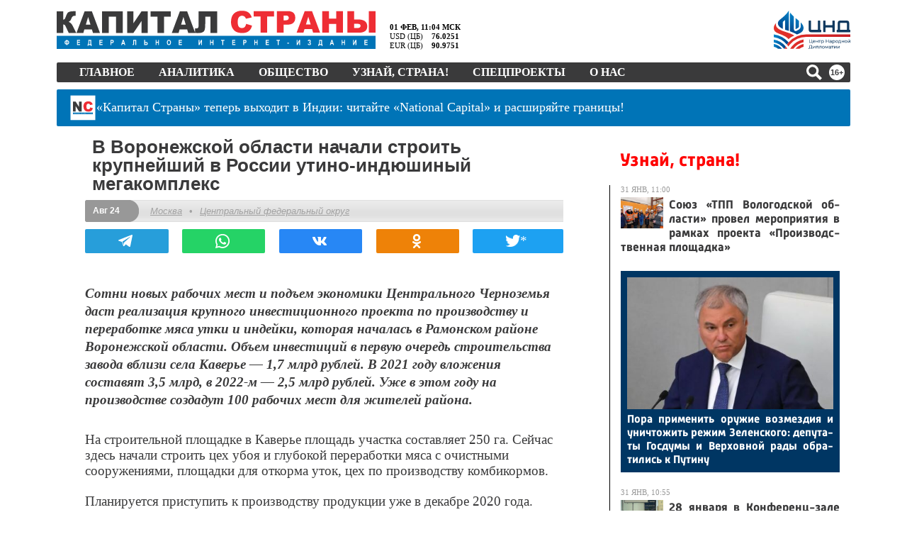

--- FILE ---
content_type: text/html; charset=utf-8
request_url: https://kapital-rus.ru/uznai/news/v_voronejskoj_oblasti_nachali_stroit_kompleks_po_proizvodstvu_miasa_utki_i_indejki_za_77_mlrd_rublej/
body_size: 61367
content:

<!DOCTYPE html>
<html lang="ru">
<head>
	<title>В Воронежской области начали строить крупнейший в России утино-индюшиный мегакомплекс  | «Узнай, страна!»</title>	<meta http-equiv="Content-Type" content="text/html; charset=utf-8" />
	<meta name="description" content="Сотни новых рабочих мест и подъем экономики Центрального Черноземья даст реализация крупного инвестиционного проекта по производству и переработке мяса утки и индейки, которая началась в Рамонском районе Воронежской области. Объем инвестиций в первую очередь строительства завода вблизи села Каверье — 1,7 млрд рублей. В 2021 году вложения составят 3,5 млрд, в 2022-м — 2,5 млрд рублей. Уже в этом году на производстве создадут 100 рабочих мест для жителей района. " />
<meta name="keywords" content="В Воронежской области начали строить крупнейший в России утино-индюшиный мегакомплекс ">	<meta property="og:type" content="article" />	<meta property="og:title" content="В Воронежской области начали строить крупнейший в России утино-индюшиный мегакомплекс  | «Узнай, страна!»" />	<meta property="og:description" content="Сотни новых рабочих мест и подъем экономики Центрального Черноземья даст реализация крупного инвестиционного проекта по производству и переработке мяса утки и индейки, которая началась в Рамонском районе Воронежской области. Объем инвестиций в первую очередь строительства завода вблизи села Каверье — 1,7 млрд рублей. В 2021 году вложения составят 3,5 млрд, в 2022-м — 2,5 млрд рублей. Уже в этом году на производстве создадут 100 рабочих мест для жителей района. " />
	<link rel="icon" href="/favicon.gif" type="image/gif" />
	<link rel="shortcut icon" href="/favicon.gif" type="image/gif" />
	<link rel="apple-touch-icon-precomposed" href="/touch-icon-iphone.png">
	<link rel="apple-touch-icon-precomposed" sizes="76x76" href="/touch-icon-ipad.png">
	<link rel="apple-touch-icon-precomposed" sizes="120x120" href="/touch-icon-iphone-retina.png">
	<link rel="apple-touch-icon-precomposed" sizes="152x152" href="/touch-icon-ipad-retina.png">
		<meta name="viewport" content="width=device-width, initial-scale=1, maximum-scale=1, user-scalable=no">
	<link rel="alternate" type="application/rss+xml" href="/upload/kaprus.xml/" title="Капитал страны" />
	<meta name="robots" content="max-image-preview:large">
	<meta name="theme-color" content="#ffffff">
	<meta name="msapplication-TileColor" content="#ffffff">
	<link rel="stylesheet" type="text/css" href="/site.css?1761608812">
	<link rel="stylesheet" type="text/css" href="/ks.css?1769932185">
	<link href="https://fonts.googleapis.com/icon?family=Material+Icons" rel="stylesheet">
	<!-- Yandex.Metrika counter --> <script type="text/javascript" > (function(m,e,t,r,i,k,a){m[i]=m[i]||function(){(m[i].a=m[i].a||[]).push(arguments)}; m[i].l=1*new Date();k=e.createElement(t),a=e.getElementsByTagName(t)[0],k.async=1,k.src=r,a.parentNode.insertBefore(k,a)}) (window, document, "script", "https://mc.yandex.ru/metrika/tag.js", "ym"); ym(16639138, "init", { clickmap:true, trackLinks:true, accurateTrackBounce:true, webvisor:true }); </script> <noscript><div><img src="https://mc.yandex.ru/watch/16639138" style="position:absolute; left:-9999px;" alt="" /></div></noscript> <!-- /Yandex.Metrika counter -->

	<!-- Yandex.RTB -->
	<script>window.yaContextCb=window.yaContextCb||[]</script>
	<script src="https://yandex.ru/ads/system/context.js" async></script>

	

		<script>
	!function(){function U(t,e){(null==e||e>t.length)&&(e=t.length);for(var n=0,r=Array(e);n<e;n++)r[n]=t[n];return r}function d(t,e){if(t!==e)throw new TypeError("Cannot instantiate an arrow function")}function N(t,e){return function(t){if(Array.isArray(t))return t}(t)||function(t,e){var n=null==t?null:"undefined"!=typeof Symbol&&t[Symbol.iterator]||t["@@iterator"];if(null!=n){var r,i,o,a,s=[],u=!0,c=!1;try{if(o=(n=n.call(t)).next,0===e){if(Object(n)!==n)return;u=!1}else for(;!(u=(r=o.call(n)).done)&&(s.push(r.value),s.length!==e);u=!0);}catch(t){c=!0,i=t}finally{try{if(!u&&null!=n.return&&(a=n.return(),Object(a)!==a))return}finally{if(c)throw i}}return s}}(t,e)||M(t,e)||function(){throw new TypeError("Invalid attempt to destructure non-iterable instance.\nIn order to be iterable, non-array objects must have a [Symbol.iterator]() method.")}()}function M(t,e){var n;if(t)return"string"==typeof t?U(t,e):"Map"===(n="Object"===(n={}.toString.call(t).slice(8,-1))&&t.constructor?t.constructor.name:n)||"Set"===n?Array.from(t):"Arguments"===n||/^(?:Ui|I)nt(?:8|16|32)(?:Clamped)?Array$/.test(n)?U(t,e):void 0}var t="undefined"!=typeof globalThis?globalThis:"undefined"!=typeof window?window:"undefined"!=typeof global?global:"undefined"!=typeof self?self:{};function F(t){var e={exports:{}};return t(e,e.exports),e.exports}function D(t){return t&&t.Math===Math&&t}function l(t){try{return!!t()}catch(t){return!0}}function z(t){if(It(t))throw new kt("Can't call method on "+t);return t}function q(t){return Rt(z(t))}function H(t,e){return arguments.length<2?(n=b[t],_(n)?n:void 0):b[t]&&b[t][e];var n}function V(t,e){return Jt[t]||(Jt[t]=e||{})}function $(t){return Yt(z(t))}function G(t){return"Symbol("+(void 0===t?"":t)+")_"+te(++Qt+Zt,36)}function u(t){return m(ne,t)||(ne[t]=Nt&&m(ee,t)?ee[t]:re("Symbol."+t)),ne[t]}function W(t,e){if(!h(t)||Ft(t))return t;var n=Vt(t,oe);if(n){if(n=j(n,t,e=void 0===e?"default":e),!h(n)||Ft(n))return n;throw new ie("Can't convert object to primitive value")}return Gt(t,e=void 0===e?"number":e)}function X(t){return t=W(t,"string"),Ft(t)?t:t+""}function J(t){return Ee[t]||(Ee[t]=G(t))}function g(t,e,n,r){var i=(r=r||{}).enumerable,o=void 0!==r.name?r.name:e;if(_(n)&&Re(n,o,r),r.global)i?t[e]=n:Xt(e,n);else{try{r.unsafe?t[e]&&(i=!0):delete t[e]}catch(t){}i?t[e]=n:we.f(t,e,{value:n,enumerable:!1,configurable:!r.nonConfigurable,writable:!r.nonWritable})}return t}function Y(t,e){return(t=Le(t))<0?Be(t+e,0):Ue(t,e)}function K(t){return Me(t.length)}function Q(s){return function(t,e,n){var r=q(t),i=K(r);if(0!==i){var o,a=Y(n,i);if(s&&e!=e){for(;a<i;)if((o=r[a++])!=o)return!0}else for(;a<i;a++)if((s||a in r)&&r[a]===e)return s||a||0}return!s&&-1}}function Z(t,e){var n,r=q(t),i=0,o=[];for(n in r)!m(Ae,n)&&m(r,n)&&De(o,n);for(;e.length>i;)!m(r,n=e[i++])||~Fe(o,n)||De(o,n);return o}function tt(t,e){return(t=Je[Xe(t)])===Ke||t!==Ye&&(_(e)?l(e):!!e)}function v(t,e){var n,r,i,o=t.target,a=t.global,s=t.stat,u=a?b:s?b[o]||Xt(o,{}):b[o]&&b[o].prototype;if(u)for(n in e){if(r=e[n],i=t.dontCallGetSet?(i=Ze(u,n))&&i.value:u[n],!Qe(a?n:o+(s?".":"#")+n,t.forced)&&void 0!==i){if(typeof r==typeof i)continue;for(var c=r,h=i,f=y=v=p=d=l=void 0,l=Ge(h),d=we.f,p=fe.f,v=0;v<l.length;v++){var y=l[v];m(c,y)||f&&m(f,y)||d(c,y,p(h,y))}}(t.sham||i&&i.sham)&&Se(r,"sham",!0),g(u,n,r,t)}}function et(t){if("Function"===xt(t))return y(t)}function nt(t,e){return Ht(t),void 0===e?t:mt?tn(t,e):function(){return t.apply(e,arguments)}}function rt(){}function it(t){if(!_(t))return!1;try{return sn(rt,[],t),!0}catch(t){return!1}}function ot(t){if(!_(t))return!1;switch(an(t)){case"AsyncFunction":case"GeneratorFunction":case"AsyncGeneratorFunction":return!1}try{return hn||!!cn(un,Oe(t))}catch(t){return!0}}function at(t,e){return new(pn(t))(0===e?0:e)}function st(l){var d=1===l,p=2===l,v=3===l,y=4===l,g=6===l,b=7===l,m=5===l||g;return function(t,e,n,r){for(var i,o,a=$(t),s=Rt(a),u=K(s),c=nt(e,n),h=0,e=r||at,f=d?e(t,u):p||b?e(t,0):void 0;h<u;h++)if((m||h in s)&&(o=c(i=s[h],h,a),l))if(d)f[h]=o;else if(o)switch(l){case 3:return!0;case 5:return i;case 6:return h;case 2:vn(f,i)}else switch(l){case 4:return!1;case 7:vn(f,i)}return g?-1:v||y?y:f}}function ut(){}function ct(t){t.write(On("")),t.close();var e=t.parentWindow.Object;return t=null,e}function ht(t){Pn[xn][t]=!0}function ft(t,e){var n=[][t];return!!n&&l(function(){n.call(null,e||function(){return 1},1)})}function lt(t,e,n){p?we.f(t,e,_t(0,n)):t[e]=n}function dt(e){return 51<=Bt||!l(function(){var t=[];return(t.constructor={})[Ln]=function(){return{foo:1}},1!==t[e](Boolean).foo})}function e(t,e,n){n.get&&Re(n.get,e,{getter:!0}),n.set&&Re(n.set,e,{setter:!0}),we.f(t,e,n)}var pt,vt,yt,gt,bt,b=D("object"==typeof globalThis&&globalThis)||D("object"==typeof window&&window)||D("object"==typeof self&&self)||D("object"==typeof t&&t)||D("object"==typeof t&&t)||function(){return this}()||Function("return this")(),p=!l(function(){return 7!==Object.defineProperty({},1,{get:function(){return 7}})[1]}),mt=!l(function(){var t=function(){}.bind();return"function"!=typeof t||t.hasOwnProperty("prototype")}),wt=Function.prototype.call,j=mt?wt.bind(wt):function(){return wt.apply(wt,arguments)},n={}.propertyIsEnumerable,St=Object.getOwnPropertyDescriptor,jt={f:St&&!n.call({1:2},1)?function(t){t=St(this,t);return!!t&&t.enumerable}:n},_t=function(t,e){return{enumerable:!(1&t),configurable:!(2&t),writable:!(4&t),value:e}},n=Function.prototype,Ot=n.call,n=mt&&n.bind.bind(Ot,Ot),y=mt?n:function(t){return function(){return Ot.apply(t,arguments)}},Et=y({}.toString),At=y("".slice),xt=function(t){return At(Et(t),8,-1)},Pt=Object,Tt=y("".split),Rt=l(function(){return!Pt("z").propertyIsEnumerable(0)})?function(t){return"String"===xt(t)?Tt(t,""):Pt(t)}:Pt,It=function(t){return null==t},kt=TypeError,Ct="object"==typeof document&&document.all,_=void 0===Ct&&void 0!==Ct?function(t){return"function"==typeof t||t===Ct}:function(t){return"function"==typeof t},h=function(t){return"object"==typeof t?null!==t:_(t)},Lt=y({}.isPrototypeOf),n="undefined"!=typeof navigator&&String(navigator.userAgent)||"",r=b.process,i=b.Deno,r=r&&r.versions||i&&i.version,i=r&&r.v8,Bt=a=!(a=i?0<(o=i.split("."))[0]&&o[0]<4?1:+(o[0]+o[1]):a)&&n&&(!(o=n.match(/Edge\/(\d+)/))||74<=o[1])&&(o=n.match(/Chrome\/(\d+)/))?+o[1]:a,Ut=b.String,Nt=!!Object.getOwnPropertySymbols&&!l(function(){var t=Symbol("symbol detection");return!Ut(t)||!(Object(t)instanceof Symbol)||!Symbol.sham&&Bt&&Bt<41}),r=Nt&&!Symbol.sham&&"symbol"==typeof Symbol.iterator,Mt=Object,Ft=r?function(t){return"symbol"==typeof t}:function(t){var e=H("Symbol");return _(e)&&Lt(e.prototype,Mt(t))},Dt=String,zt=function(t){try{return Dt(t)}catch(t){return"Object"}},qt=TypeError,Ht=function(t){if(_(t))return t;throw new qt(zt(t)+" is not a function")},Vt=function(t,e){t=t[e];return It(t)?void 0:Ht(t)},$t=TypeError,Gt=function(t,e){var n,r;if("string"===e&&_(n=t.toString)&&!h(r=j(n,t)))return r;if(_(n=t.valueOf)&&!h(r=j(n,t)))return r;if("string"!==e&&_(n=t.toString)&&!h(r=j(n,t)))return r;throw new $t("Can't convert object to primitive value")},Wt=Object.defineProperty,Xt=function(e,n){try{Wt(b,e,{value:n,configurable:!0,writable:!0})}catch(t){b[e]=n}return n},Jt=F(function(t){var e="__core-js_shared__",t=t.exports=b[e]||Xt(e,{});(t.versions||(t.versions=[])).push({version:"3.37.1",mode:"global",copyright:"© 2014-2024 Denis Pushkarev (zloirock.ru)",license:"https://github.com/zloirock/core-js/blob/v3.37.1/LICENSE",source:"https://github.com/zloirock/core-js"})}),Yt=Object,Kt=y({}.hasOwnProperty),m=Object.hasOwn||function(t,e){return Kt($(t),e)},Qt=0,Zt=Math.random(),te=y(1..toString),ee=b.Symbol,ne=V("wks"),re=r?ee.for||ee:ee&&ee.withoutSetter||G,ie=TypeError,oe=u("toPrimitive"),ae=b.document,se=h(ae)&&h(ae.createElement),ue=function(t){return se?ae.createElement(t):{}},ce=!p&&!l(function(){return 7!==Object.defineProperty(ue("div"),"a",{get:function(){return 7}}).a}),he=Object.getOwnPropertyDescriptor,fe={f:p?he:function(t,e){if(t=q(t),e=X(e),ce)try{return he(t,e)}catch(t){}if(m(t,e))return _t(!j(jt.f,t,e),t[e])}},i=p&&l(function(){return 42!==Object.defineProperty(function(){},"prototype",{value:42,writable:!1}).prototype}),le=String,de=TypeError,O=function(t){if(h(t))return t;throw new de(le(t)+" is not an object")},pe=TypeError,ve=Object.defineProperty,ye=Object.getOwnPropertyDescriptor,ge="enumerable",be="configurable",me="writable",we={f:p?i?function(t,e,n){var r;return O(t),e=X(e),O(n),"function"==typeof t&&"prototype"===e&&"value"in n&&me in n&&!n[me]&&(r=ye(t,e))&&r[me]&&(t[e]=n.value,n={configurable:(be in n?n:r)[be],enumerable:(ge in n?n:r)[ge],writable:!1}),ve(t,e,n)}:ve:function(t,e,n){if(O(t),e=X(e),O(n),ce)try{return ve(t,e,n)}catch(t){}if("get"in n||"set"in n)throw new pe("Accessors not supported");return"value"in n&&(t[e]=n.value),t}},Se=p?function(t,e,n){return we.f(t,e,_t(1,n))}:function(t,e,n){return t[e]=n,t},o=Function.prototype,a=p&&Object.getOwnPropertyDescriptor,r=m(o,"name"),je={EXISTS:r,PROPER:r&&"something"===function(){}.name,CONFIGURABLE:r&&(!p||a(o,"name").configurable)},_e=y(Function.toString),Oe=(_(Jt.inspectSource)||(Jt.inspectSource=function(t){return _e(t)}),Jt.inspectSource),r=b.WeakMap,a=_(r)&&/native code/.test(String(r)),Ee=V("keys"),Ae={},xe="Object already initialized",Pe=b.TypeError,o=b.WeakMap,Te=a||Jt.state?((yt=Jt.state||(Jt.state=new o)).get=yt.get,yt.has=yt.has,yt.set=yt.set,pt=function(t,e){if(yt.has(t))throw new Pe(xe);return e.facade=t,yt.set(t,e),e},vt=function(t){return yt.get(t)||{}},function(t){return yt.has(t)}):(gt=J("state"),Ae[gt]=!0,pt=function(t,e){if(m(t,gt))throw new Pe(xe);return e.facade=t,Se(t,gt,e),e},vt=function(t){return m(t,gt)?t[gt]:{}},function(t){return m(t,gt)}),w={set:pt,get:vt,has:Te,enforce:function(t){return Te(t)?vt(t):pt(t,{})},getterFor:function(e){return function(t){if(h(t)&&(t=vt(t)).type===e)return t;throw new Pe("Incompatible receiver, "+e+" required")}}},Re=F(function(t){var r=je.CONFIGURABLE,i=w.enforce,e=w.get,o=String,a=Object.defineProperty,s=y("".slice),u=y("".replace),c=y([].join),h=p&&!l(function(){return 8!==a(function(){},"length",{value:8}).length}),f=String(String).split("String"),t=t.exports=function(t,e,n){"Symbol("===s(o(e),0,7)&&(e="["+u(o(e),/^Symbol\(([^)]*)\).*$/,"$1")+"]"),n&&n.getter&&(e="get "+e),n&&n.setter&&(e="set "+e),(!m(t,"name")||r&&t.name!==e)&&(p?a(t,"name",{value:e,configurable:!0}):t.name=e),h&&n&&m(n,"arity")&&t.length!==n.arity&&a(t,"length",{value:n.arity});try{n&&m(n,"constructor")&&n.constructor?p&&a(t,"prototype",{writable:!1}):t.prototype&&(t.prototype=void 0)}catch(t){}n=i(t);return m(n,"source")||(n.source=c(f,"string"==typeof e?e:"")),t};Function.prototype.toString=t(function(){return _(this)&&e(this).source||Oe(this)},"toString")}),Ie=Math.ceil,ke=Math.floor,Ce=Math.trunc||function(t){t=+t;return(0<t?ke:Ie)(t)},Le=function(t){t=+t;return t!=t||0==t?0:Ce(t)},Be=Math.max,Ue=Math.min,Ne=Math.min,Me=function(t){t=Le(t);return 0<t?Ne(t,9007199254740991):0},Fe={includes:Q(!0),indexOf:Q(!1)}.indexOf,De=y([].push),ze=["constructor","hasOwnProperty","isPrototypeOf","propertyIsEnumerable","toLocaleString","toString","valueOf"],qe=ze.concat("length","prototype"),He={f:Object.getOwnPropertyNames||function(t){return Z(t,qe)}},Ve={f:Object.getOwnPropertySymbols},$e=y([].concat),Ge=H("Reflect","ownKeys")||function(t){var e=He.f(O(t)),n=Ve.f;return n?$e(e,n(t)):e},We=/#|\.prototype\./,Xe=tt.normalize=function(t){return String(t).replace(We,".").toLowerCase()},Je=tt.data={},Ye=tt.NATIVE="N",Ke=tt.POLYFILL="P",Qe=tt,Ze=fe.f,tn=et(et.bind),en=Array.isArray||function(t){return"Array"===xt(t)},r={},a=(r[u("toStringTag")]="z","[object z]"===String(r)),nn=u("toStringTag"),rn=Object,on="Arguments"===xt(function(){return arguments}()),an=a?xt:function(t){var e;return void 0===t?"Undefined":null===t?"Null":"string"==typeof(e=function(t,e){try{return t[e]}catch(t){}}(t=rn(t),nn))?e:on?xt(t):"Object"===(e=xt(t))&&_(t.callee)?"Arguments":e},sn=H("Reflect","construct"),un=/^\s*(?:class|function)\b/,cn=y(un.exec),hn=!un.test(rt),fn=(ot.sham=!0,!sn||l(function(){var t;return it(it.call)||!it(Object)||!it(function(){t=!0})||t})?ot:it),ln=u("species"),dn=Array,pn=function(t){var e;return void 0===(e=en(t)&&(e=t.constructor,fn(e)&&(e===dn||en(e.prototype))||h(e)&&null===(e=e[ln]))?void 0:e)?dn:e},vn=y([].push),o={forEach:st(0),map:st(1),filter:st(2),some:st(3),every:st(4),find:st(5),findIndex:st(6),filterReject:st(7)},yn=Object.keys||function(t){return Z(t,ze)},gn={f:p&&!i?Object.defineProperties:function(t,e){O(t);for(var n,r=q(e),i=yn(e),o=i.length,a=0;a<o;)we.f(t,n=i[a++],r[n]);return t}},bn=H("document","documentElement"),mn=">",wn="<",Sn="prototype",jn="script",_n=J("IE_PROTO"),On=function(t){return wn+jn+mn+t+wn+"/"+jn+mn},En=function(){try{bt=new ActiveXObject("htmlfile")}catch(t){}En="undefined"==typeof document||document.domain&&bt?ct(bt):(t=ue("iframe"),e="java"+jn+":",t.style.display="none",bn.appendChild(t),t.src=String(e),(e=t.contentWindow.document).open(),e.write(On("document.F=Object")),e.close(),e.F);for(var t,e,n=ze.length;n--;)delete En[Sn][ze[n]];return En()},An=(Ae[_n]=!0,Object.create||function(t,e){var n;return null!==t?(ut[Sn]=O(t),n=new ut,ut[Sn]=null,n[_n]=t):n=En(),void 0===e?n:gn.f(n,e)}),r=we.f,xn=u("unscopables"),Pn=Array.prototype,Tn=(void 0===Pn[xn]&&r(Pn,xn,{configurable:!0,value:An(null)}),o.find),i="find",Rn=!0,In=(i in[]&&Array(1)[i](function(){Rn=!1}),v({target:"Array",proto:!0,forced:Rn},{find:function(t){return Tn(this,t,1<arguments.length?arguments[1]:void 0)}}),ht(i),o.forEach),kn=ft("forEach")?[].forEach:function(t){return In(this,t,1<arguments.length?arguments[1]:void 0)},Cn=(v({target:"Array",proto:!0,forced:[].forEach!==kn},{forEach:kn}),y([].join)),r=Rt!==Object||!ft("join",","),Ln=(v({target:"Array",proto:!0,forced:r},{join:function(t){return Cn(q(this),void 0===t?",":t)}}),u("species")),S=y([].slice),i=dt("slice"),Bn=u("species"),Un=Array,Nn=Math.max,Mn=(v({target:"Array",proto:!0,forced:!i},{slice:function(t,e){var n,r,i,o=q(this),a=K(o),s=Y(t,a),u=Y(void 0===e?a:e,a);if(en(o)&&(n=o.constructor,(n=fn(n)&&(n===Un||en(n.prototype))||h(n)&&null===(n=n[Bn])?void 0:n)===Un||void 0===n))return S(o,s,u);for(r=new(void 0===n?Un:n)(Nn(u-s,0)),i=0;s<u;s++,i++)s in o&&lt(r,i,o[s]);return r.length=i,r}}),o.some),r=ft("some"),Fn=(v({target:"Array",proto:!0,forced:!r},{some:function(t){return Mn(this,t,1<arguments.length?arguments[1]:void 0)}}),Date),Dn=y(Fn.prototype.getTime),i=(v({target:"Date",stat:!0},{now:function(){return Dn(new Fn)}}),Date.prototype),zn="Invalid Date",r="toString",qn=y(i[r]),Hn=y(i.getTime),Vn=(String(new Date(NaN))!==zn&&g(i,r,function(){var t=Hn(this);return t==t?qn(this):zn}),Function),$n=y([].concat),Gn=y([].join),Wn={},i=mt?Vn.bind:function(a){var s=Ht(this),t=s.prototype,u=S(arguments,1),c=function(){var t=$n(u,S(arguments));if(this instanceof c){var e=s,n=t.length,r=t;if(!m(Wn,n)){for(var i=[],o=0;o<n;o++)i[o]="a["+o+"]";Wn[n]=Vn("C,a","return new C("+Gn(i,",")+")")}return Wn[n](e,r)}return s.apply(a,t)};return h(t)&&(c.prototype=t),c},r=(v({target:"Function",proto:!0,forced:Function.bind!==i},{bind:i}),je.EXISTS),i=Function.prototype,Xn=y(i.toString),Jn=/function\b(?:\s|\/\*[\S\s]*?\*\/|\/\/[^\n\r]*[\n\r]+)*([^\s(/]*)/,Yn=y(Jn.exec);p&&!r&&e(i,"name",{configurable:!0,get:function(){try{return Yn(Jn,Xn(this))[1]}catch(t){return""}}});function E(t){if("Symbol"===an(t))throw new TypeError("Cannot convert a Symbol value to a string");return Sr(t)}function Kn(e){return function(t){t=E(z(t));return 1&e&&(t=_r(t,Or,"")),t=2&e?_r(t,Er,"$1"):t}}function Qn(t){var e;if(!h(e=t)&&null!==e)throw new Cr("Can't set "+kr(t)+" as a prototype")}function Zn(t){t=H(t),p&&t&&!t[Mr]&&e(t,Mr,{configurable:!0,get:function(){return this}})}function tr(t,e){if(Lt(e,t))return t;throw new Fr("Incorrect invocation")}function er(t,e){var n,t=O(t).constructor;if(void 0===t||It(n=O(t)[zr]))return e;if(fn(t=n))return t;throw new Dr(zt(t)+" is not a constructor")}function nr(t,e){if(t<e)throw new $r("Not enough arguments");return t}function rr(t){return function(){Zr(t)}}function ir(t){Zr(t.data)}function or(t){b.postMessage(Jr(t),hr.protocol+"//"+hr.host)}function ar(t){var e;return p?(e=ti(b,t))&&e.value:b[t]}function sr(){this.head=null,this.tail=null}function ur(t){var n,r;this.promise=new t(function(t,e){if(void 0!==n||void 0!==r)throw new li("Bad Promise constructor");n=t,r=e}),this.resolve=Ht(n),this.reject=Ht(r)}function cr(e){j(pi,b,function(){var t=e.facade;Ir?_i.emit("rejectionHandled",t):Ui(Pi,t,e.value)})}a||g(Object.prototype,"toString",a?{}.toString:function(){return"[object "+an(this)+"]"},{unsafe:!0});var hr,fr,lr,dr,pr,vr,yr,gr,br,mr,wr,Sr=String,jr="\t\n\v\f\r                　\u2028\u2029\ufeff",_r=y("".replace),Or=RegExp("^["+jr+"]+"),Er=RegExp("(^|[^"+jr+"])["+jr+"]+$"),r={start:Kn(1),end:Kn(2),trim:Kn(3)},Ar=r.trim,xr=b.parseInt,i=b.Symbol,Pr=i&&i.iterator,Tr=/^[+-]?0x/i,Rr=y(Tr.exec),a=8!==xr(jr+"08")||22!==xr(jr+"0x16")||Pr&&!l(function(){xr(Object(Pr))})?function(t,e){t=Ar(E(t));return xr(t,e>>>0||(Rr(Tr,t)?16:10))}:xr,Ir=(v({global:!0,forced:parseInt!==a},{parseInt:a}),"process"===xt(b.process)),kr=String,Cr=TypeError,Lr=Object.setPrototypeOf||("__proto__"in{}?function(){var n,r=!1,t={};try{(n=function(t,e,n){try{return y(Ht(Object.getOwnPropertyDescriptor(t,e)[n]))}catch(t){}}(Object.prototype,"__proto__","set"))(t,[]),r=t instanceof Array}catch(t){}return function(t,e){return z(t),Qn(e),h(t)&&(r?n(t,e):t.__proto__=e),t}}():void 0),Br=we.f,Ur=u("toStringTag"),Nr=function(t,e,n){(t=t&&!n?t.prototype:t)&&!m(t,Ur)&&Br(t,Ur,{configurable:!0,value:e})},Mr=u("species"),Fr=TypeError,Dr=TypeError,zr=u("species"),i=Function.prototype,qr=i.apply,Hr=i.call,Vr="object"==typeof Reflect&&Reflect.apply||(mt?Hr.bind(qr):function(){return Hr.apply(qr,arguments)}),$r=TypeError,a=/(?:ipad|iphone|ipod).*applewebkit/i.test(n),i=b.setImmediate,s=b.clearImmediate,Gr=b.process,Wr=b.Dispatch,Xr=b.Function,c=b.MessageChannel,Jr=b.String,Yr=0,Kr={},Qr="onreadystatechange",Zr=(l(function(){hr=b.location}),function(t){var e;m(Kr,t)&&(e=Kr[t],delete Kr[t],e())}),c=(i&&s||(i=function(t){nr(arguments.length,1);var e=_(t)?t:Xr(t),n=S(arguments,1);return Kr[++Yr]=function(){Vr(e,void 0,n)},fr(Yr),Yr},s=function(t){delete Kr[t]},Ir?fr=function(t){Gr.nextTick(rr(t))}:Wr&&Wr.now?fr=function(t){Wr.now(rr(t))}:c&&!a?(f=(c=new c).port2,c.port1.onmessage=ir,fr=nt(f.postMessage,f)):b.addEventListener&&_(b.postMessage)&&!b.importScripts&&hr&&"file:"!==hr.protocol&&!l(or)?(fr=or,b.addEventListener("message",ir,!1)):fr=Qr in ue("script")?function(t){bn.appendChild(ue("script"))[Qr]=function(){bn.removeChild(this),Zr(t)}}:function(t){setTimeout(rr(t),0)}),{set:i,clear:s}),ti=Object.getOwnPropertyDescriptor,ei=(sr.prototype={add:function(t){var t={item:t,next:null},e=this.tail;e?e.next=t:this.head=t,this.tail=t},get:function(){var t=this.head;if(t)return null===(this.head=t.next)&&(this.tail=null),t.item}},sr),f=/ipad|iphone|ipod/i.test(n)&&"undefined"!=typeof Pebble,i=/web0s(?!.*chrome)/i.test(n),ni=c.set,s=b.MutationObserver||b.WebKitMutationObserver,A=b.document,ri=b.process,x=b.Promise,P=ar("queueMicrotask"),ii=(P||(vr=new ei,yr=function(){var t,e;for(Ir&&(t=ri.domain)&&t.exit();e=vr.get();)try{e()}catch(t){throw vr.head&&gr(),t}t&&t.enter()},gr=a||Ir||i||!s||!A?!f&&x&&x.resolve?((a=x.resolve(void 0)).constructor=x,pr=nt(a.then,a),function(){pr(yr)}):Ir?function(){ri.nextTick(yr)}:(ni=nt(ni,b),function(){ni(yr)}):(lr=!0,dr=A.createTextNode(""),new s(yr).observe(dr,{characterData:!0}),function(){dr.data=lr=!lr}),P=function(t){vr.head||gr(),vr.add(t)}),P),oi=function(t,e){try{1===arguments.length?console.error(t):console.error(t,e)}catch(t){}},ai=function(t){try{return{error:!1,value:t()}}catch(t){return{error:!0,value:t}}},T=b.Promise,si="object"==typeof Deno&&Deno&&"object"==typeof Deno.version,ui=!si&&!Ir&&"object"==typeof window&&"object"==typeof document,ci=(T&&T.prototype,u("species")),hi=!1,fi=_(b.PromiseRejectionEvent),i={CONSTRUCTOR:Qe("Promise",function(){var t=Oe(T),e=t!==String(T);if(!e&&66===Bt)return!0;if(!Bt||Bt<51||!/native code/.test(t)){var t=new T(function(t){t(1)}),n=function(t){t(function(){},function(){})};if((t.constructor={})[ci]=n,!(hi=t.then(function(){})instanceof n))return!0}return!e&&(ui||si)&&!fi}),REJECTION_EVENT:fi,SUBCLASSING:hi},li=TypeError,di={f:function(t){return new ur(t)}},pi=c.set,vi="Promise",f=i.CONSTRUCTOR,yi=i.REJECTION_EVENT,x=i.SUBCLASSING,gi=w.getterFor(vi),bi=w.set,a=T&&T.prototype,mi=T,wi=a,Si=b.TypeError,ji=b.document,_i=b.process,Oi=di.f,Ei=Oi,Ai=!!(ji&&ji.createEvent&&b.dispatchEvent),xi="unhandledrejection",Pi="rejectionhandled",Ti=1,Ri=2,Ii=1,ki=2,Ci=function(t){var e;return!(!h(t)||!_(e=t.then))&&e},Li=function(t,e){var n,r,i,o=e.value,a=e.state===Ti,s=a?t.ok:t.fail,u=t.resolve,c=t.reject,h=t.domain;try{s?(a||(e.rejection===ki&&cr(e),e.rejection=Ii),!0===s?n=o:(h&&h.enter(),n=s(o),h&&(h.exit(),i=!0)),n===t.promise?c(new Si("Promise-chain cycle")):(r=Ci(n))?j(r,n,u,c):u(n)):c(o)}catch(t){h&&!i&&h.exit(),c(t)}},Bi=function(n,r){n.notified||(n.notified=!0,ii(function(){for(var t,e=n.reactions;t=e.get();)Li(t,n);n.notified=!1,r&&!n.rejection&&Ni(n)}))},Ui=function(t,e,n){var r;Ai?((r=ji.createEvent("Event")).promise=e,r.reason=n,r.initEvent(t,!1,!0),b.dispatchEvent(r)):r={promise:e,reason:n},!yi&&(e=b["on"+t])?e(r):t===xi&&oi("Unhandled promise rejection",n)},Ni=function(r){j(pi,b,function(){var t=r.facade,e=r.value,n=Mi(r);if(n&&(n=ai(function(){Ir?_i.emit("unhandledRejection",e,t):Ui(xi,t,e)}),r.rejection=Ir||Mi(r)?ki:Ii,n.error))throw n.value})},Mi=function(t){return t.rejection!==Ii&&!t.parent},Fi=function(e,n,r){return function(t){e(n,t,r)}},Di=function(t,e,n){t.done||(t.done=!0,(t=n?n:t).value=e,t.state=Ri,Bi(t,!0))},zi=function(n,t,e){if(!n.done){n.done=!0,e&&(n=e);try{if(n.facade===t)throw new Si("Promise can't be resolved itself");var r=Ci(t);r?ii(function(){var e={done:!1};try{j(r,t,Fi(zi,e,n),Fi(Di,e,n))}catch(t){Di(e,t,n)}}):(n.value=t,n.state=Ti,Bi(n,!1))}catch(t){Di({done:!1},t,n)}}};if(f&&(wi=(mi=function(t){tr(this,wi),Ht(t),j(br,this);var e=gi(this);try{t(Fi(zi,e),Fi(Di,e))}catch(t){Di(e,t)}}).prototype,(br=function(t){bi(this,{type:vi,done:!1,notified:!1,parent:!1,reactions:new ei,rejection:!1,state:0,value:void 0})}).prototype=g(wi,"then",function(t,e){var n=gi(this),r=Oi(er(this,mi));return n.parent=!0,r.ok=!_(t)||t,r.fail=_(e)&&e,r.domain=Ir?_i.domain:void 0,0===n.state?n.reactions.add(r):ii(function(){Li(r,n)}),r.promise}),mr=function(){var t=new br,e=gi(t);this.promise=t,this.resolve=Fi(zi,e),this.reject=Fi(Di,e)},di.f=Oi=function(t){return t===mi||void 0===t?new mr:Ei(t)},_(T))&&a!==Object.prototype){wr=a.then,x||g(a,"then",function(t,e){var n=this;return new mi(function(t,e){j(wr,n,t,e)}).then(t,e)},{unsafe:!0});try{delete a.constructor}catch(t){}Lr&&Lr(a,wi)}v({global:!0,constructor:!0,wrap:!0,forced:f},{Promise:mi}),Nr(mi,vi,!1),Zn(vi);function qi(t){return void 0!==t&&(Gi.Array===t||Xi[Wi]===t)}function Hi(t,e){if(e=arguments.length<2?Yi(t):e,Ht(e))return O(j(e,t));throw new Ki(zt(t)+" is not iterable")}function Vi(t,e){this.stopped=t,this.result=e}function $i(t,e,n){function r(t){return o&&Qi(o,"normal",t),new Vi(!0,t)}function i(t){return l?(O(t),v?y(t[0],t[1],r):y(t[0],t[1])):v?y(t,r):y(t)}var o,a,s,u,c,h,f=n&&n.that,l=!(!n||!n.AS_ENTRIES),d=!(!n||!n.IS_RECORD),p=!(!n||!n.IS_ITERATOR),v=!(!n||!n.INTERRUPTED),y=nt(e,f);if(d)o=t.iterator;else if(p)o=t;else{if(!(n=Yi(t)))throw new Zi(zt(t)+" is not iterable");if(qi(n)){for(a=0,s=K(t);a<s;a++)if((u=i(t[a]))&&Lt(to,u))return;return}o=Hi(t,n)}for(c=(d?t:o).next;!(h=j(c,o)).done;){try{u=i(h.value)}catch(t){Qi(o,"throw",t)}if("object"==typeof u&&u&&Lt(to,u))return}}var Gi={},Wi=u("iterator"),Xi=Array.prototype,Ji=u("iterator"),Yi=function(t){if(!It(t))return Vt(t,Ji)||Vt(t,"@@iterator")||Gi[an(t)]},Ki=TypeError,Qi=function(t,e,n){var r,i;O(t);try{if(!(r=Vt(t,"return"))){if("throw"===e)throw n;return n}r=j(r,t)}catch(t){i=!0,r=t}if("throw"===e)throw n;if(i)throw r;return O(r),n},Zi=TypeError,to=Vi.prototype,eo=u("iterator"),no=!1;try{var ro=0,R={next:function(){return{done:!!ro++}},return:function(){no=!0}};R[eo]=function(){return this},Array.from(R,function(){throw 2})}catch(t){}A=i.CONSTRUCTOR||!function(t,e){try{if(!e&&!no)return!1}catch(t){return!1}var n=!1;try{var r={};r[eo]=function(){return{next:function(){return{done:n=!0}}}},t(r)}catch(t){}return n}(function(t){T.all(t).then(void 0,function(){})}),v({target:"Promise",stat:!0,forced:A},{all:function(t){var s=this,e=di.f(s),u=e.resolve,c=e.reject,n=ai(function(){var r=Ht(s.resolve),i=[],o=0,a=1;$i(t,function(t){var e=o++,n=!1;a++,j(r,s,t).then(function(t){n||(n=!0,i[e]=t,--a)||u(i)},c)}),--a||u(i)});return n.error&&c(n.value),e.promise}}),s=i.CONSTRUCTOR,P=T&&T.prototype;v({target:"Promise",proto:!0,forced:s,real:!0},{catch:function(t){return this.then(void 0,t)}}),_(T)&&(c=H("Promise").prototype.catch,P.catch!==c)&&g(P,"catch",c,{unsafe:!0}),v({target:"Promise",stat:!0,forced:A},{race:function(t){var n=this,r=di.f(n),i=r.reject,e=ai(function(){var e=Ht(n.resolve);$i(t,function(t){j(e,n,t).then(r.resolve,i)})});return e.error&&i(e.value),r.promise}});v({target:"Promise",stat:!0,forced:i.CONSTRUCTOR},{reject:function(t){var e=di.f(this);return(0,e.reject)(t),e.promise}});function io(){var t=O(this),e="";return t.hasIndices&&(e+="d"),t.global&&(e+="g"),t.ignoreCase&&(e+="i"),t.multiline&&(e+="m"),t.dotAll&&(e+="s"),t.unicode&&(e+="u"),t.unicodeSets&&(e+="v"),t.sticky&&(e+="y"),e}function oo(t){var e=t.flags;return void 0!==e||"flags"in uo||m(t,"flags")||!Lt(uo,t)?e:j(io,t)}function ao(e){if(e&&e.forEach!==kn)try{Se(e,"forEach",kn)}catch(t){e.forEach=kn}}var so,x=i.CONSTRUCTOR,uo=(H("Promise"),v({target:"Promise",stat:!0,forced:x},{resolve:function(t){return t=t,O(e=this),h(t)&&t.constructor===e?t:((0,(e=di.f(e)).resolve)(t),e.promise);var e}}),RegExp.prototype),a=je.PROPER,f="toString",R=RegExp.prototype,co=R[f],s=l(function(){return"/a/b"!==co.call({source:"a",flags:"b"})}),P=a&&co.name!==f,ho=((s||P)&&g(R,f,function(){var t=O(this);return"/"+E(t.source)+"/"+E(oo(t))},{unsafe:!0}),{CSSRuleList:0,CSSStyleDeclaration:0,CSSValueList:0,ClientRectList:0,DOMRectList:0,DOMStringList:0,DOMTokenList:1,DataTransferItemList:0,FileList:0,HTMLAllCollection:0,HTMLCollection:0,HTMLFormElement:0,HTMLSelectElement:0,MediaList:0,MimeTypeArray:0,NamedNodeMap:0,NodeList:1,PaintRequestList:0,Plugin:0,PluginArray:0,SVGLengthList:0,SVGNumberList:0,SVGPathSegList:0,SVGPointList:0,SVGStringList:0,SVGTransformList:0,SourceBufferList:0,StyleSheetList:0,TextTrackCueList:0,TextTrackList:0,TouchList:0}),c=ue("span").classList,A=c&&c.constructor&&c.constructor.prototype,i=A===Object.prototype?void 0:A;for(so in ho)ho[so]&&ao(b[so]&&b[so].prototype);ao(i);function fo(o,a){var s=a?2:1;return po?function(t,e){var n=nr(arguments.length,1)>s,r=_(t)?t:lo(t),i=n?S(arguments,s):[],t=n?function(){Vr(r,this,i)}:r;return a?o(t,e):o(t)}:o}var x="function"==typeof Bun&&Bun&&"string"==typeof Bun.version,lo=b.Function,po=/MSIE .\./.test(n)||x&&((a=b.Bun.version.split(".")).length<3||"0"===a[0]&&(a[1]<3||"3"===a[1]&&"0"===a[2])),s=fo(b.setInterval,!0),P=(v({global:!0,bind:!0,forced:b.setInterval!==s},{setInterval:s}),fo(b.setTimeout,!0)),vo=(v({global:!0,bind:!0,forced:b.setTimeout!==P},{setTimeout:P}),v({target:"Array",stat:!0},{isArray:en}),o.map),R=dt("map"),yo=(v({target:"Array",proto:!0,forced:!R},{map:function(t){return vo(this,t,1<arguments.length?arguments[1]:void 0)}}),Object.assign),go=Object.defineProperty,bo=y([].concat),f=!yo||l(function(){var t,e,n,r;return p&&1!==yo({b:1},yo(go({},"a",{enumerable:!0,get:function(){go(this,"b",{value:3,enumerable:!1})}}),{b:2})).b||(e={},r="abcdefghijklmnopqrst",(t={})[n=Symbol("assign detection")]=7,r.split("").forEach(function(t){e[t]=t}),7!==yo({},t)[n])||yn(yo({},e)).join("")!==r})?function(t,e){for(var n=$(t),r=arguments.length,i=1,o=Ve.f,a=jt.f;i<r;)for(var s,u=Rt(arguments[i++]),c=o?bo(yn(u),o(u)):yn(u),h=c.length,f=0;f<h;)s=c[f++],p&&!j(a,u,s)||(n[s]=u[s]);return n}:yo,c=(v({target:"Object",stat:!0,arity:2,forced:Object.assign!==f},{assign:f}),l(function(){yn(1)})),mo=(v({target:"Object",stat:!0,forced:c},{keys:function(t){return yn($(t))}}),b.RegExp),A=l(function(){var t=mo("a","y");return t.lastIndex=2,null!==t.exec("abcd")}),n=A||l(function(){return!mo("a","y").sticky}),x={BROKEN_CARET:A||l(function(){var t=mo("^r","gy");return t.lastIndex=2,null!==t.exec("str")}),MISSED_STICKY:n,UNSUPPORTED_Y:A},wo=b.RegExp,So=l(function(){var t=wo(".","s");return!t.dotAll||!t.test("\n")||"s"!==t.flags}),jo=b.RegExp,_o=l(function(){var t=jo("(?<a>b)","g");return"b"!==t.exec("b").groups.a||"bc"!=="b".replace(t,"$<a>c")}),Oo=w.get,Eo=V("native-string-replace",String.prototype.replace),Ao=RegExp.prototype.exec,xo=Ao,Po=y("".charAt),To=y("".indexOf),Ro=y("".replace),Io=y("".slice),ko=(a=/b*/g,j(Ao,s=/a/,"a"),j(Ao,a,"a"),0!==s.lastIndex||0!==a.lastIndex),Co=x.BROKEN_CARET,Lo=void 0!==/()??/.exec("")[1],Bo=xo=ko||Lo||Co||So||_o?function(t){var e,n,r,i,o,a,s=this,u=Oo(s),t=E(t),c=u.raw;if(c)return c.lastIndex=s.lastIndex,f=j(xo,c,t),s.lastIndex=c.lastIndex,f;var h=u.groups,c=Co&&s.sticky,f=j(io,s),u=s.source,l=0,d=t;if(c&&(f=Ro(f,"y",""),-1===To(f,"g")&&(f+="g"),d=Io(t,s.lastIndex),0<s.lastIndex&&(!s.multiline||s.multiline&&"\n"!==Po(t,s.lastIndex-1))&&(u="(?: "+u+")",d=" "+d,l++),e=new RegExp("^(?:"+u+")",f)),Lo&&(e=new RegExp("^"+u+"$(?!\\s)",f)),ko&&(n=s.lastIndex),r=j(Ao,c?e:s,d),c?r?(r.input=Io(r.input,l),r[0]=Io(r[0],l),r.index=s.lastIndex,s.lastIndex+=r[0].length):s.lastIndex=0:ko&&r&&(s.lastIndex=s.global?r.index+r[0].length:n),Lo&&r&&1<r.length&&j(Eo,r[0],e,function(){for(i=1;i<arguments.length-2;i++)void 0===arguments[i]&&(r[i]=void 0)}),r&&h)for(r.groups=o=An(null),i=0;i<h.length;i++)o[(a=h[i])[0]]=r[a[1]];return r}:xo,Uo=(v({target:"RegExp",proto:!0,forced:/./.exec!==Bo},{exec:Bo}),u("match")),No=we.f,P=He.f,Mo=w.enforce,Fo=u("match"),Do=b.RegExp,zo=Do.prototype,qo=b.SyntaxError,Ho=y(zo.exec),Vo=y("".charAt),$o=y("".replace),Go=y("".indexOf),Wo=y("".slice),Xo=/^\?<[^\s\d!#%&*+<=>@^][^\s!#%&*+<=>@^]*>/,Jo=/a/g,Yo=/a/g,o=new Do(Jo)!==Jo,Ko=x.MISSED_STICKY,Qo=x.UNSUPPORTED_Y,R=p&&(!o||Ko||So||_o||l(function(){return Yo[Fo]=!1,Do(Jo)!==Jo||Do(Yo)===Yo||"/a/i"!==String(Do(Jo,"i"))}));if(Qe("RegExp",R)){for(var Zo=function(t,e){var n,r,i,o=Lt(zo,this),a=h(s=t)&&(void 0!==(a=s[Uo])?!!a:"RegExp"===xt(s)),s=void 0===e,u=[],c=t;if(!o&&a&&s&&t.constructor===Zo)return t;if((a||Lt(zo,t))&&(t=t.source,s)&&(e=oo(c)),t=void 0===t?"":E(t),e=void 0===e?"":E(e),c=t,s=e=So&&"dotAll"in Jo&&(n=!!e&&-1<Go(e,"s"))?$o(e,/s/g,""):e,Ko&&"sticky"in Jo&&(r=!!e&&-1<Go(e,"y"))&&Qo&&(e=$o(e,/y/g,"")),_o&&(t=(i=function(t){for(var e,n=t.length,r=0,i="",o=[],a=An(null),s=!1,u=!1,c=0,h="";r<=n;r++){if("\\"===(e=Vo(t,r)))e+=Vo(t,++r);else if("]"===e)s=!1;else if(!s)switch(!0){case"["===e:s=!0;break;case"("===e:Ho(Xo,Wo(t,r+1))&&(r+=2,u=!0),i+=e,c++;continue;case">"===e&&u:if(""===h||m(a,h))throw new qo("Invalid capture group name");a[h]=!0,u=!(o[o.length]=[h,c]),h="";continue}u?h+=e:i+=e}return[i,o]}(t))[0],u=i[1]),i=Do(t,e),e=o?this:zo,o=Zo,Lr&&_(e=e.constructor)&&e!==o&&h(e=e.prototype)&&e!==o.prototype&&Lr(i,e),o=i,(n||r||u.length)&&(e=Mo(o),n&&(e.dotAll=!0,e.raw=Zo(function(t){for(var e,n=t.length,r=0,i="",o=!1;r<=n;r++)"\\"===(e=Vo(t,r))?i+=e+Vo(t,++r):o||"."!==e?("["===e?o=!0:"]"===e&&(o=!1),i+=e):i+="[\\s\\S]";return i}(t),s)),r&&(e.sticky=!0),u.length)&&(e.groups=u),t!==c)try{Se(o,"source",""===c?"(?:)":c)}catch(t){}return o},ta=P(Do),ea=0;ta.length>ea;)!function(t,e,n){n in t||No(t,n,{configurable:!0,get:function(){return e[n]},set:function(t){e[n]=t}})}(Zo,Do,ta[ea++]);(zo.constructor=Zo).prototype=zo,g(b,"RegExp",Zo,{constructor:!0})}Zn("RegExp");function na(n,t,e,r){var a,i=u(n),s=!l(function(){var t={};return t[i]=function(){return 7},7!==""[n](t)}),o=s&&!l(function(){var t=!1,e=/a/;return"split"===n&&((e={constructor:{}}).constructor[aa]=function(){return e},e.flags="",e[i]=/./[i]),e.exec=function(){return t=!0,null},e[i](""),!t});s&&o&&!e||(a=/./[i],o=t(i,""[n],function(t,e,n,r,i){var o=e.exec;return o===Bo||o===sa.exec?s&&!i?{done:!0,value:j(a,e,n,r)}:{done:!0,value:j(t,n,e,r)}:{done:!1}}),g(String.prototype,n,o[0]),g(sa,i,o[1])),r&&Se(sa[i],"sham",!0)}function ra(i){return function(t,e){var n,t=E(z(t)),e=Le(e),r=t.length;return e<0||r<=e?i?"":void 0:(n=ca(t,e))<55296||56319<n||e+1===r||(r=ca(t,e+1))<56320||57343<r?i?ua(t,e):n:i?ha(t,e,e+2):r-56320+(n-55296<<10)+65536}}function ia(t,e,n){return e+(n?fa(t,e).length:1)}function oa(t,e){var n=t.exec;if(_(n))return null!==(n=j(n,t,e))&&O(n),n;if("RegExp"===xt(t))return j(Bo,t,e);throw new la("RegExp#exec called on incompatible receiver")}var aa=u("species"),sa=RegExp.prototype,ua=y("".charAt),ca=y("".charCodeAt),ha=y("".slice),c={codeAt:ra(!1),charAt:ra(!0)},fa=c.charAt,la=TypeError,da=(na("match",function(r,s,u){return[function(t){var e=z(this),n=It(t)?void 0:Vt(t,r);return n?j(n,t,e):new RegExp(t)[r](E(e))},function(t){var e=O(this),n=E(t),t=u(s,e,n);if(t.done)return t.value;if(!e.global)return oa(e,n);for(var r=e.unicode,i=[],o=e.lastIndex=0;null!==(a=oa(e,n));){var a=E(a[0]);""===(i[o]=a)&&(e.lastIndex=ia(n,Me(e.lastIndex),r)),o++}return 0===o?null:i}]}),Math.floor),pa=y("".charAt),va=y("".replace),ya=y("".slice),ga=/\$([$&'`]|\d{1,2}|<[^>]*>)/g,ba=/\$([$&'`]|\d{1,2})/g,ma=u("replace"),wa=Math.max,Sa=Math.min,ja=y([].concat),_a=y([].push),Oa=y("".indexOf),Ea=y("".slice),n="$0"==="a".replace(/./,"$0"),Aa=!!/./[ma]&&""===/./[ma]("a","$0");na("replace",function(t,m,w){var S=Aa?"$":"$0";return[function(t,e){var n=z(this),r=It(t)?void 0:Vt(t,ma);return r?j(r,t,n,e):j(m,E(n),t,e)},function(t,e){var n=O(this),r=E(t);if("string"==typeof e&&-1===Oa(e,S)&&-1===Oa(e,"$<")){t=w(m,n,r,e);if(t.done)return t.value}for(var i,o=_(e),a=(o||(e=E(e)),n.global),s=(a&&(i=n.unicode,n.lastIndex=0),[]);null!==(l=oa(n,r))&&(_a(s,l),a);)""===E(l[0])&&(n.lastIndex=ia(r,Me(n.lastIndex),i));for(var u,c="",h=0,f=0;f<s.length;f++){for(var l,d=E((l=s[f])[0]),p=wa(Sa(Le(l.index),r.length),0),v=[],y=1;y<l.length;y++)_a(v,void 0===(u=l[y])?u:String(u));var g=l.groups,b=o?(b=ja([d],v,p,r),void 0!==g&&_a(b,g),E(Vr(e,void 0,b))):function(o,a,s,u,c,t){var h=s+o.length,f=u.length,e=ba;return void 0!==c&&(c=$(c),e=ga),va(t,e,function(t,e){var n;switch(pa(e,0)){case"$":return"$";case"&":return o;case"`":return ya(a,0,s);case"'":return ya(a,h);case"<":n=c[ya(e,1,-1)];break;default:var r,i=+e;if(0==i)return t;if(f<i)return 0!==(r=da(i/10))&&r<=f?void 0===u[r-1]?pa(e,1):u[r-1]+pa(e,1):t;n=u[i-1]}return void 0===n?"":n})}(d,r,p,v,g,e);h<=p&&(c+=Ea(r,h,p)+b,h=p+d.length)}return c+Ea(r,h)}]},!!l(function(){var t=/./;return t.exec=function(){var t=[];return t.groups={a:"7"},t},"7"!=="".replace(t,"$<a>")})||!n||Aa);var xa=function(t,e){return t===e||t!=t&&e!=e};var Pa=function(t,e){for(var n=t.length;n--;)if(xa(t[n][0],e))return n;return-1},Ta=Array.prototype.splice;function Ra(t){var e=this.__data__;return!((t=Pa(e,t))<0||(t==e.length-1?e.pop():Ta.call(e,t,1),--this.size,0))}function Ia(t){var e=this.__data__;return(t=Pa(e,t))<0?void 0:e[t][1]}function ka(t){return-1<Pa(this.__data__,t)}function Ca(t,e){var n=this.__data__,r=Pa(n,t);return r<0?(++this.size,n.push([t,e])):n[r][1]=e,this}function La(t){var e=-1,n=null==t?0:t.length;for(this.clear();++e<n;){var r=t[e];this.set(r[0],r[1])}}La.prototype.clear=function(){this.__data__=[],this.size=0},La.prototype.delete=Ra,La.prototype.get=Ia,La.prototype.has=ka,La.prototype.set=Ca;var Ba=La;function Ua(){this.__data__=new Ba,this.size=0}function Na(t){var e=this.__data__,t=e.delete(t);return this.size=e.size,t}function Ma(t){return this.__data__.get(t)}function Fa(t){return this.__data__.has(t)}var Da="object"==typeof t&&t&&t.Object===Object&&t,A="object"==typeof self&&self&&self.Object===Object&&self,za=Da||A||Function("return this")(),s=za.Symbol,a=Object.prototype,qa=a.hasOwnProperty,Ha=a.toString,Va=s?s.toStringTag:void 0;var $a=function(t){var e=qa.call(t,Va),n=t[Va];try{var r=!(t[Va]=void 0)}catch(t){}var i=Ha.call(t);return r&&(e?t[Va]=n:delete t[Va]),i},Ga=Object.prototype.toString;var Wa=function(t){return Ga.call(t)},Xa=s?s.toStringTag:void 0;var Ja=function(t){return null==t?void 0===t?"[object Undefined]":"[object Null]":(Xa&&Xa in Object(t)?$a:Wa)(t)};var Ya=function(t){var e=typeof t;return null!=t&&("object"==e||"function"==e)};var Ka=function(t){return!!Ya(t)&&("[object Function]"==(t=Ja(t))||"[object GeneratorFunction]"==t||"[object AsyncFunction]"==t||"[object Proxy]"==t)},x=za["__core-js_shared__"],Qa=(o=/[^.]+$/.exec(x&&x.keys&&x.keys.IE_PROTO||""))?"Symbol(src)_1."+o:"";var Za=function(t){return!!Qa&&Qa in t},ts=Function.prototype.toString;var es=function(t){if(null!=t){try{return ts.call(t)}catch(t){}try{return t+""}catch(t){}}return""},ns=/^\[object .+?Constructor\]$/,R=Function.prototype,P=Object.prototype,n=R.toString,t=P.hasOwnProperty,rs=RegExp("^"+n.call(t).replace(/[\\^$.*+?()[\]{}|]/g,"\\$&").replace(/hasOwnProperty|(function).*?(?=\\\()| for .+?(?=\\\])/g,"$1.*?")+"$");var is=function(t){return!(!Ya(t)||Za(t))&&(Ka(t)?rs:ns).test(es(t))};var os=function(t,e){return null==t?void 0:t[e]};var as=function(t,e){return t=os(t,e),is(t)?t:void 0},ss=as(za,"Map"),us=as(Object,"create");function cs(t){return t=this.has(t)&&delete this.__data__[t],this.size-=t?1:0,t}var hs=Object.prototype.hasOwnProperty;function fs(t){var e,n=this.__data__;return us?"__lodash_hash_undefined__"===(e=n[t])?void 0:e:hs.call(n,t)?n[t]:void 0}var ls=Object.prototype.hasOwnProperty;function ds(t){var e=this.__data__;return us?void 0!==e[t]:ls.call(e,t)}function ps(t,e){var n=this.__data__;return this.size+=this.has(t)?0:1,n[t]=us&&void 0===e?"__lodash_hash_undefined__":e,this}function vs(t){var e=-1,n=null==t?0:t.length;for(this.clear();++e<n;){var r=t[e];this.set(r[0],r[1])}}vs.prototype.clear=function(){this.__data__=us?us(null):{},this.size=0},vs.prototype.delete=cs,vs.prototype.get=fs,vs.prototype.has=ds,vs.prototype.set=ps;var ys=vs;var gs=function(t){var e=typeof t;return"string"==e||"number"==e||"symbol"==e||"boolean"==e?"__proto__"!==t:null===t};var bs=function(t,e){return t=t.__data__,gs(e)?t["string"==typeof e?"string":"hash"]:t.map};function ms(t){return t=bs(this,t).delete(t),this.size-=t?1:0,t}function ws(t){return bs(this,t).get(t)}function Ss(t){return bs(this,t).has(t)}function js(t,e){var n=bs(this,t),r=n.size;return n.set(t,e),this.size+=n.size==r?0:1,this}function _s(t){var e=-1,n=null==t?0:t.length;for(this.clear();++e<n;){var r=t[e];this.set(r[0],r[1])}}_s.prototype.clear=function(){this.size=0,this.__data__={hash:new ys,map:new(ss||Ba),string:new ys}},_s.prototype.delete=ms,_s.prototype.get=ws,_s.prototype.has=Ss,_s.prototype.set=js;var Os=_s;function Es(t,e){var n=this.__data__;if(n instanceof Ba){var r=n.__data__;if(!ss||r.length<199)return r.push([t,e]),this.size=++n.size,this;n=this.__data__=new Os(r)}return n.set(t,e),this.size=n.size,this}function As(t){t=this.__data__=new Ba(t);this.size=t.size}As.prototype.clear=Ua,As.prototype.delete=Na,As.prototype.get=Ma,As.prototype.has=Fa,As.prototype.set=Es;var xs=As;var Ps=function(t,e){for(var n=-1,r=null==t?0:t.length;++n<r&&!1!==e(t[n],n,t););return t},Ts=function(){try{var t=as(Object,"defineProperty");return t({},"",{}),t}catch(t){}}();var Rs=function(t,e,n){"__proto__"==e&&Ts?Ts(t,e,{configurable:!0,enumerable:!0,value:n,writable:!0}):t[e]=n},Is=Object.prototype.hasOwnProperty;var ks=function(t,e,n){var r=t[e];Is.call(t,e)&&xa(r,n)&&(void 0!==n||e in t)||Rs(t,e,n)};var Cs=function(t,e,n,r){for(var i=!n,o=(n=n||{},-1),a=e.length;++o<a;){var s=e[o],u=r?r(n[s],t[s],s,n,t):void 0;void 0===u&&(u=t[s]),(i?Rs:ks)(n,s,u)}return n};var Ls=function(t,e){for(var n=-1,r=Array(t);++n<t;)r[n]=e(n);return r};var Bs=function(t){return null!=t&&"object"==typeof t};var A=function(t){return Bs(t)&&"[object Arguments]"==Ja(t)},a=Object.prototype,Us=a.hasOwnProperty,Ns=a.propertyIsEnumerable,Ms=A(function(){return arguments}())?A:function(t){return Bs(t)&&Us.call(t,"callee")&&!Ns.call(t,"callee")},Fs=Array.isArray;function Ds(){return!1}var zs=F(function(t,e){var e=e&&!e.nodeType&&e,n=e&&t&&!t.nodeType&&t,n=n&&n.exports===e?za.Buffer:void 0,e=n?n.isBuffer:void 0;t.exports=e||Ds}),qs=/^(?:0|[1-9]\d*)$/;var Hs=function(t,e){var n=typeof t;return!!(e=null==e?9007199254740991:e)&&("number"==n||"symbol"!=n&&qs.test(t))&&-1<t&&t%1==0&&t<e};var Vs=function(t){return"number"==typeof t&&-1<t&&t%1==0&&t<=9007199254740991},I={};I["[object Float32Array]"]=I["[object Float64Array]"]=I["[object Int8Array]"]=I["[object Int16Array]"]=I["[object Int32Array]"]=I["[object Uint8Array]"]=I["[object Uint8ClampedArray]"]=I["[object Uint16Array]"]=I["[object Uint32Array]"]=!0,I["[object Arguments]"]=I["[object Array]"]=I["[object ArrayBuffer]"]=I["[object Boolean]"]=I["[object DataView]"]=I["[object Date]"]=I["[object Error]"]=I["[object Function]"]=I["[object Map]"]=I["[object Number]"]=I["[object Object]"]=I["[object RegExp]"]=I["[object Set]"]=I["[object String]"]=I["[object WeakMap]"]=!1;function $s(t){return Bs(t)&&Vs(t.length)&&!!I[Ja(t)]}var x=function(e){return function(t){return e(t)}},R=F(function(t,e){var e=e&&!e.nodeType&&e,n=e&&t&&!t.nodeType&&t,r=n&&n.exports===e&&Da.process,e=function(){try{var t=n&&n.require&&n.require("util").types;return t?t:r&&r.binding&&r.binding("util")}catch(t){}}();t.exports=e}),P=R&&R.isTypedArray,Gs=P?x(P):$s,Ws=Object.prototype.hasOwnProperty;var Xs=function(t,e){var n,r=Fs(t),i=!r&&Ms(t),o=!r&&!i&&zs(t),a=!r&&!i&&!o&&Gs(t),s=r||i||o||a,u=s?Ls(t.length,String):[],c=u.length;for(n in t)!e&&!Ws.call(t,n)||s&&("length"==n||o&&("offset"==n||"parent"==n)||a&&("buffer"==n||"byteLength"==n||"byteOffset"==n)||Hs(n,c))||u.push(n);return u},Js=Object.prototype;var Ys=function(t){var e=t&&t.constructor;return t===("function"==typeof e&&e.prototype||Js)};var n=function(e,n){return function(t){return e(n(t))}},Ks=n(Object.keys,Object),Qs=Object.prototype.hasOwnProperty;var Zs=function(t){if(!Ys(t))return Ks(t);var e,n=[];for(e in Object(t))Qs.call(t,e)&&"constructor"!=e&&n.push(e);return n};var tu=function(t){return null!=t&&Vs(t.length)&&!Ka(t)};var eu=function(t){return(tu(t)?Xs:Zs)(t)};var nu=function(t,e){return t&&Cs(e,eu(e),t)};var ru=function(t){var e=[];if(null!=t)for(var n in Object(t))e.push(n);return e},iu=Object.prototype.hasOwnProperty;var ou=function(t){if(!Ya(t))return ru(t);var e,n=Ys(t),r=[];for(e in t)("constructor"!=e||!n&&iu.call(t,e))&&r.push(e);return r};var au=function(t){return tu(t)?Xs(t,!0):ou(t)};var su=function(t,e){return t&&Cs(e,au(e),t)},uu=F(function(t,e){var e=e&&!e.nodeType&&e,n=e&&t&&!t.nodeType&&t,n=n&&n.exports===e?za.Buffer:void 0,r=n?n.allocUnsafe:void 0;t.exports=function(t,e){return e?t.slice():(e=t.length,e=r?r(e):new t.constructor(e),t.copy(e),e)}});var cu=function(t,e){var n=-1,r=t.length;for(e=e||Array(r);++n<r;)e[n]=t[n];return e};var hu=function(t,e){for(var n=-1,r=null==t?0:t.length,i=0,o=[];++n<r;){var a=t[n];e(a,n,t)&&(o[i++]=a)}return o};function fu(){return[]}var lu=Object.prototype.propertyIsEnumerable,du=Object.getOwnPropertySymbols,pu=du?function(e){return null==e?[]:(e=Object(e),hu(du(e),function(t){return lu.call(e,t)}))}:fu;var vu=function(t,e){return Cs(t,pu(t),e)};var yu=function(t,e){for(var n=-1,r=e.length,i=t.length;++n<r;)t[i+n]=e[n];return t},gu=n(Object.getPrototypeOf,Object),bu=Object.getOwnPropertySymbols?function(t){for(var e=[];t;)yu(e,pu(t)),t=gu(t);return e}:fu;var mu=function(t,e){return Cs(t,bu(t),e)};var wu=function(t,e,n){return e=e(t),Fs(t)?e:yu(e,n(t))};function Su(t){return wu(t,eu,pu)}function ju(t){return wu(t,au,bu)}var t=as(za,"DataView"),a=as(za,"Promise"),A=as(za,"Set"),P=as(za,"WeakMap"),_u="[object Map]",Ou="[object Promise]",Eu="[object Set]",Au="[object WeakMap]",xu="[object DataView]",Pu=es(t),Tu=es(ss),Ru=es(a),Iu=es(A),ku=es(P),n=Ja,Cu=n=t&&n(new t(new ArrayBuffer(1)))!=xu||ss&&n(new ss)!=_u||a&&n(a.resolve())!=Ou||A&&n(new A)!=Eu||P&&n(new P)!=Au?function(t){var e=Ja(t),t="[object Object]"==e?t.constructor:void 0,t=t?es(t):"";if(t)switch(t){case Pu:return xu;case Tu:return _u;case Ru:return Ou;case Iu:return Eu;case ku:return Au}return e}:n,Lu=Object.prototype.hasOwnProperty;var Bu=function(t){var e=t.length,n=new t.constructor(e);return e&&"string"==typeof t[0]&&Lu.call(t,"index")&&(n.index=t.index,n.input=t.input),n},Uu=za.Uint8Array;var Nu=function(t){var e=new t.constructor(t.byteLength);return new Uu(e).set(new Uu(t)),e};var Mu=function(t,e){return e=e?Nu(t.buffer):t.buffer,new t.constructor(e,t.byteOffset,t.byteLength)},Fu=/\w*$/;var Du=function(t){var e=new t.constructor(t.source,Fu.exec(t));return e.lastIndex=t.lastIndex,e},t=s?s.prototype:void 0,zu=t?t.valueOf:void 0;var qu=function(t){return zu?Object(zu.call(t)):{}};var Hu=function(t,e){return e=e?Nu(t.buffer):t.buffer,new t.constructor(e,t.byteOffset,t.length)};var Vu=function(t,e,n){var r=t.constructor;switch(e){case"[object ArrayBuffer]":return Nu(t);case"[object Boolean]":case"[object Date]":return new r(+t);case"[object DataView]":return Mu(t,n);case"[object Float32Array]":case"[object Float64Array]":case"[object Int8Array]":case"[object Int16Array]":case"[object Int32Array]":case"[object Uint8Array]":case"[object Uint8ClampedArray]":case"[object Uint16Array]":case"[object Uint32Array]":return Hu(t,n);case"[object Map]":return new r;case"[object Number]":case"[object String]":return new r(t);case"[object RegExp]":return Du(t);case"[object Set]":return new r;case"[object Symbol]":return qu(t)}},$u=Object.create;function Gu(){}var Wu=function(t){if(!Ya(t))return{};if($u)return $u(t);Gu.prototype=t;t=new Gu;return Gu.prototype=void 0,t};var Xu=function(t){return"function"!=typeof t.constructor||Ys(t)?{}:Wu(gu(t))};function Ju(t){return Bs(t)&&"[object Map]"==Cu(t)}var a=R&&R.isMap,Yu=a?x(a):Ju;function Ku(t){return Bs(t)&&"[object Set]"==Cu(t)}var A=R&&R.isSet,Qu=A?x(A):Ku,Zu="[object Arguments]",tc="[object Function]",ec="[object Object]",k={};k[Zu]=k["[object Array]"]=k["[object ArrayBuffer]"]=k["[object DataView]"]=k["[object Boolean]"]=k["[object Date]"]=k["[object Float32Array]"]=k["[object Float64Array]"]=k["[object Int8Array]"]=k["[object Int16Array]"]=k["[object Int32Array]"]=k["[object Map]"]=k["[object Number]"]=k[ec]=k["[object RegExp]"]=k["[object Set]"]=k["[object String]"]=k["[object Symbol]"]=k["[object Uint8Array]"]=k["[object Uint8ClampedArray]"]=k["[object Uint16Array]"]=k["[object Uint32Array]"]=!0,k["[object Error]"]=k[tc]=k["[object WeakMap]"]=!1;var nc=function n(r,i,o,t,e,a){var s,u=1&i,c=2&i,h=4&i;if(void 0===(s=o?e?o(r,t,e,a):o(r):s)){if(!Ya(r))return r;if(t=Fs(r)){if(s=Bu(r),!u)return cu(r,s)}else{var f=Cu(r),l=f==tc||"[object GeneratorFunction]"==f;if(zs(r))return uu(r,u);if(f==ec||f==Zu||l&&!e){if(s=c||l?{}:Xu(r),!u)return c?mu(r,su(s,r)):vu(r,nu(s,r))}else{if(!k[f])return e?r:{};s=Vu(r,f,u)}}if(l=(a=a||new xs).get(r))return l;a.set(r,s),Qu(r)?r.forEach(function(t){s.add(n(t,i,o,t,r,a))}):Yu(r)&&r.forEach(function(t,e){s.set(e,n(t,i,o,e,r,a))});var d=t?void 0:(h?c?ju:Su:c?au:eu)(r);Ps(d||r,function(t,e){d&&(t=r[e=t]),ks(s,e,n(t,i,o,e,r,a))})}return s};function rc(t,e,n,r){return e+=" Iterator",t.prototype=An(vc,{next:_t(+!r,n)}),Nr(t,e,!1),Gi[e]=yc,t}function ic(){return this}function oc(t,e,n,r,i,o,a){function s(t){if(t===i&&d)return d;if(!wc&&t&&t in f)return f[t];switch(t){case"keys":case jc:case _c:return function(){return new n(this,t)}}return function(){return new n(this)}}rc(n,e,r);var u,c,r=e+" Iterator",h=!1,f=t.prototype,l=f[Sc]||f["@@iterator"]||i&&f[i],d=!wc&&l||s(i),p="Array"===e&&f.entries||l;if(p&&(p=dc(p.call(new t)))!==Object.prototype&&p.next&&(dc(p)!==mc&&(Lr?Lr(p,mc):_(p[Sc])||g(p,Sc,ic)),Nr(p,r,!0)),gc&&i===jc&&l&&l.name!==jc&&(bc?Se(f,"name",jc):(h=!0,d=function(){return j(l,this)})),i)if(u={values:s(jc),keys:o?d:s("keys"),entries:s(_c)},a)for(c in u)!wc&&!h&&c in f||g(f,c,u[c]);else v({target:e,proto:!0,forced:wc||h},u);return f[Sc]!==d&&g(f,Sc,d,{name:i}),Gi[e]=d,u}function ac(t,e){return{value:t,done:e}}var sc,uc=function(t){return nc(t,5)},cc=function(){function o(t){var e=t.n,n=t.a,r=t.c,t=t.t;this.name=e,this.el="",this.attributes=n,this.children=r,this.type="",this.text=t,this.prevNode=null,this.parseType()}var t=o.prototype;return t.findType=function(t){for(var e=this.children.length,n=0;n<e;n++){var r=this.children[n];if(r.type===t)return r.prevNode=this,{vNode:r,parentEl:this.el};if(r instanceof o){r=r.findType(t);if(!1!==r)return r}}return!1},t.parseType=function(){for(var t in this.attributes)if(this.attributes.hasOwnProperty(t)&&"@tag"===t){this.type=this.attributes[t];break}},t.renderSelf=function(t,e){for(var n in this.el=e.appendChild(document.createElement(this.name)),this.attributes){var r;this.attributes.hasOwnProperty(n)&&(r=0===Object.keys(t).length&&"img"===this.name,n.match("@")||r||(r=this.setData(this.attributes[n],t),this.el.setAttribute(n,r)))}},t.render=function(r,t){for(var i=this;this.el.firstChild;)this.el.removeChild(this.el.firstChild);this.renderSelf(r,t),this.children&&0!==this.children.length&&this.children.forEach(function(t,e){var n;d(this,i),(t instanceof o?null!==t.text&&0<t.text.length:null!==t.t&&0<t.t.length)?(n=this.setData(t.t,r),this.el.appendChild(document.createTextNode(n))):(t instanceof o||(this.children[e]=new o(t)),this.children[e].render(r,this.el))}.bind(this))},t.setData=function(n,r){var t,i=this;return null===n?"":(null!==(t=n.match(/({{)[\w]+(}})/g))&&t.forEach(function(t){d(this,i);var e=t.replace(/({{|}})/g,""),t=new RegExp(t,"g");n=n.replace(t,r[e])}.bind(this)),n)},t.renderSpecifiedEl=function(t,e,n){uc(n).render(e,t),t.removeChild(t.firstChild)},t.addChildren=function(t,e){return this.children.push(uc(e)),this.children[this.children.length-1].el="",this.children[this.children.length-1].prevNode=null,this.children[this.children.length-1].render(t,this.el),this.children[this.children.length-1]},o}(),P=!l(function(){function t(){}return t.prototype.constructor=null,Object.getPrototypeOf(new t)!==t.prototype}),hc=J("IE_PROTO"),fc=Object,lc=fc.prototype,dc=P?fc.getPrototypeOf:function(t){var e,t=$(t);return m(t,hc)?t[hc]:(e=t.constructor,_(e)&&t instanceof e?e.prototype:t instanceof fc?lc:null)},pc=u("iterator"),n=!1,a=([].keys&&("next"in(s=[].keys())?(t=dc(dc(s)))!==Object.prototype&&(sc=t):n=!0),!h(sc)||l(function(){var t={};return sc[pc].call(t)!==t})),R=(_((sc=a?{}:sc)[pc])||g(sc,pc,function(){return this}),{IteratorPrototype:sc,BUGGY_SAFARI_ITERATORS:n}),vc=R.IteratorPrototype,yc=function(){return this},gc=je.PROPER,bc=je.CONFIGURABLE,mc=R.IteratorPrototype,wc=R.BUGGY_SAFARI_ITERATORS,Sc=u("iterator"),jc="values",_c="entries",x=we.f,Oc="Array Iterator",Ec=w.set,Ac=w.getterFor(Oc),xc=oc(Array,"Array",function(t,e){Ec(this,{type:Oc,target:q(t),index:0,kind:e})},function(){var t=Ac(this),e=t.target,n=t.index++;if(!e||n>=e.length)return t.target=void 0,ac(void 0,!0);switch(t.kind){case"keys":return ac(n,!1);case"values":return ac(e[n],!1)}return ac([n,e[n]],!1)},"values"),A=Gi.Arguments=Gi.Array;if(ht("keys"),ht("values"),ht("entries"),p&&"values"!==A.name)try{x(A,"name",{value:"values"})}catch(t){}function Pc(e,t){if(e){if(e[Lc]!==Bc)try{Se(e,Lc,Bc)}catch(t){e[Lc]=Bc}if(Nr(e,t,!0),ho[t])for(var n in xc)if(e[n]!==xc[n])try{Se(e,n,xc[n])}catch(t){e[n]=xc[n]}}}var Tc,Rc=c.charAt,Ic="String Iterator",kc=w.set,Cc=w.getterFor(Ic),Lc=(oc(String,"String",function(t){kc(this,{type:Ic,string:E(t),index:0})},function(){var t=Cc(this),e=t.string,n=t.index;return n>=e.length?ac(void 0,!0):(e=Rc(e,n),t.index+=e.length,ac(e,!1))}),u("iterator")),Bc=xc.values;for(Tc in ho)Pc(b[Tc]&&b[Tc].prototype,Tc);Pc(i,"DOMTokenList");function Uc(t){var e,n,r,i,o,a,s=$(t),t=fn(this),u=1<(h=arguments.length)?arguments[1]:void 0,c=void 0!==u,h=(c&&(u=nt(u,2<h?arguments[2]:void 0)),Yi(s)),f=0;if(!h||this===Yc&&qi(h))for(e=K(s),n=t?new this(e):Yc(e);f<e;f++)a=c?u(s[f],f):s[f],lt(n,f,a);else for(n=t?new this:[],o=(i=Hi(s,h)).next;!(r=j(o,i)).done;f++)a=c?function(e,t,n,r){try{return r?t(O(n)[0],n[1]):t(n)}catch(t){Qi(e,"throw",t)}}(i,u,[r.value,f],!0):r.value,lt(n,f,a);return n.length=f,n}function Nc(t){for(var e,n=[],r=bh(gh(mh(t),sh,"."),"."),i=0;i<r.length;i++)e=r[i],yh(n,fh(ah,e)?"xn--"+function(t){var e,n=[],r=(t=wh(t)).length,i=ih,o=0,a=rh;for(h=0;h<t.length;h++)(e=t[h])<128&&yh(n,dh(e));var s=n.length,u=s;for(s&&yh(n,oh);u<r;){for(var c=Kc,h=0;h<t.length;h++)i<=(e=t[h])&&e<c&&(c=e);var f=u+1;if(c-i>lh((Kc-o)/f))throw new hh(uh);for(o+=(c-i)*f,i=c,h=0;h<t.length;h++){if((e=t[h])<i&&++o>Kc)throw new hh(uh);if(e===i){for(var l=o,d=Qc;;){var p=d<=a?Zc:a+th<=d?th:d-a;if(l<p)break;var v=l-p,y=Qc-p;yh(n,dh(Sh(p+v%y))),l=lh(v/y),d+=Qc}yh(n,dh(Sh(l))),a=jh(o,f,u===s),o=0,u++}}o++,i++}return vh(n,"")}(e):e);return vh(n,".")}function Mc(t,e){var n=t.length;if(n<8)for(var r,i,o=1;o<n;){for(r=t[i=o];i&&0<e(t[i-1],r);)t[i]=t[--i];i!==o++&&(t[i]=r)}else for(var a=_h(n/2),s=Mc(S(t,0,a),e),u=Mc(S(t,a),e),c=s.length,h=u.length,f=0,l=0;f<c||l<h;)t[f+l]=f<c&&l<h?e(s[f],u[l])<=0?s[f++]:u[l++]:f<c?s[f++]:u[l++];return t}function Fc(e){try{return Uh(e)}catch(t){return e}}function Dc(t){var e,n=zh(t,Gh," "),r=4;try{return Uh(n)}catch(t){for(;r;)n=zh(n,(e=r--,Wh[e-1]||(Wh[e-1]=Lh("((?:%[\\da-f]{2}){"+e+"})","gi"))),Fc);return n}}function zc(t){return Jh[t]}function qc(t){return zh(Nh(t),Xh,zc)}function Hc(t){this.entries=[],this.url=null,void 0!==t&&(h(t)?this.parseObject(t):this.parseQuery("string"==typeof t?"?"===Mh(t,0)?$h(t,1):t:E(t)))}function Vc(){tr(this,Kh);var t=xh(this,new Hc(0<arguments.length?arguments[0]:void 0));p||(this.size=t.entries.length)}var $c,Gc,Wc,Xc,Jc=u("iterator"),P=!l(function(){var t=new URL("b?a=1&b=2&c=3","http://a"),n=t.searchParams,e=new URLSearchParams("a=1&a=2&b=3"),r="";return t.pathname="c%20d",n.forEach(function(t,e){n.delete("b"),r+=e+t}),e.delete("a",2),e.delete("b",void 0),!n.size&&!p||!n.sort||"http://a/c%20d?a=1&c=3"!==t.href||"3"!==n.get("c")||"a=1"!==String(new URLSearchParams("?a=1"))||!n[Jc]||"a"!==new URL("https://a@b").username||"b"!==new URLSearchParams(new URLSearchParams("a=b")).get("a")||"xn--e1aybc"!==new URL("http://тест").host||"#%D0%B1"!==new URL("http://a#б").hash||"a1c3"!==r||"x"!==new URL("http://x",void 0).host}),Yc=Array,Kc=2147483647,Qc=36,Zc=1,th=26,eh=38,nh=700,rh=72,ih=128,oh="-",ah=/[^\0-\u007E]/,sh=/[.\u3002\uFF0E\uFF61]/g,uh="Overflow: input needs wider integers to process",ch=Qc-Zc,hh=RangeError,fh=y(sh.exec),lh=Math.floor,dh=String.fromCharCode,ph=y("".charCodeAt),vh=y([].join),yh=y([].push),gh=y("".replace),bh=y("".split),mh=y("".toLowerCase),wh=function(t){for(var e=[],n=0,r=t.length;n<r;){var i,o=ph(t,n++);55296<=o&&o<=56319&&n<r?56320==(64512&(i=ph(t,n++)))?yh(e,((1023&o)<<10)+(1023&i)+65536):(yh(e,o),n--):yh(e,o)}return e},Sh=function(t){return t+22+75*(t<26)},jh=function(t,e,n){var r=0;for(t=n?lh(t/nh):t>>1,t+=lh(t/e);ch*th>>1<t;)t=lh(t/ch),r+=Qc;return lh(r+(ch+1)*t/(t+eh))},_h=Math.floor,Oh=Mc,s=u("iterator"),Eh="URLSearchParams",Ah=Eh+"Iterator",xh=w.set,Ph=w.getterFor(Eh),Th=w.getterFor(Ah),Rh=ar("fetch"),Ih=ar("Request"),kh=ar("Headers"),Ch=Ih&&Ih.prototype,t=kh&&kh.prototype,Lh=b.RegExp,Bh=b.TypeError,Uh=b.decodeURIComponent,Nh=b.encodeURIComponent,Mh=y("".charAt),Fh=y([].join),Dh=y([].push),zh=y("".replace),qh=y([].shift),Hh=y([].splice),Vh=y("".split),$h=y("".slice),Gh=/\+/g,Wh=Array(4),Xh=/[!'()~]|%20/g,Jh={"!":"%21","'":"%27","(":"%28",")":"%29","~":"%7E","%20":"+"},Yh=rc(function(t,e){xh(this,{type:Ah,target:Ph(t).entries,index:0,kind:e})},Eh,function(){var t=Th(this),e=t.target,n=t.index++;if(!e||n>=e.length)return t.target=void 0,ac(void 0,!0);var r=e[n];switch(t.kind){case"keys":return ac(r.key,!1);case"values":return ac(r.value,!1)}return ac([r.key,r.value],!1)},!0),Kh=(Hc.prototype={type:Eh,bindURL:function(t){this.url=t,this.update()},parseObject:function(t){var e,n,r,i,o,a,s=this.entries,u=Yi(t);if(u)for(n=(e=Hi(t,u)).next;!(r=j(n,e)).done;){if(i=(r=Hi(O(r.value))).next,(o=j(i,r)).done||(a=j(i,r)).done||!j(i,r).done)throw new Bh("Expected sequence with length 2");Dh(s,{key:E(o.value),value:E(a.value)})}else for(var c in t)m(t,c)&&Dh(s,{key:c,value:E(t[c])})},parseQuery:function(t){if(t)for(var e,n=this.entries,r=Vh(t,"&"),i=0;i<r.length;)(e=r[i++]).length&&(e=Vh(e,"="),Dh(n,{key:Dc(qh(e)),value:Dc(Fh(e,"="))}))},serialize:function(){for(var t,e=this.entries,n=[],r=0;r<e.length;)t=e[r++],Dh(n,qc(t.key)+"="+qc(t.value));return Fh(n,"&")},update:function(){this.entries.length=0,this.parseQuery(this.url.query)},updateURL:function(){this.url&&this.url.update()}},Vc.prototype),Qh=Kh,Zh={append:function(t,e){var n=Ph(this);nr(arguments.length,2),Dh(n.entries,{key:E(t),value:E(e)}),p||this.length++,n.updateURL()},delete:function(t){for(var e=Ph(this),n=nr(arguments.length,1),r=e.entries,i=E(t),t=n<2?void 0:arguments[1],o=void 0===t?t:E(t),a=0;a<r.length;){var s=r[a];if(s.key!==i||void 0!==o&&s.value!==o)a++;else if(Hh(r,a,1),void 0!==o)break}p||(this.size=r.length),e.updateURL()},get:function(t){for(var e=Ph(this).entries,n=(nr(arguments.length,1),E(t)),r=0;r<e.length;r++)if(e[r].key===n)return e[r].value;return null},getAll:function(t){for(var e=Ph(this).entries,n=(nr(arguments.length,1),E(t)),r=[],i=0;i<e.length;i++)e[i].key===n&&Dh(r,e[i].value);return r},has:function(t){for(var e=Ph(this).entries,n=nr(arguments.length,1),r=E(t),t=n<2?void 0:arguments[1],i=void 0===t?t:E(t),o=0;o<e.length;){var a=e[o++];if(a.key===r&&(void 0===i||a.value===i))return!0}return!1},set:function(t,e){for(var n,r=Ph(this),i=(nr(arguments.length,1),r.entries),o=!1,a=E(t),s=E(e),u=0;u<i.length;u++)(n=i[u]).key===a&&(o?Hh(i,u--,1):(o=!0,n.value=s));o||Dh(i,{key:a,value:s}),p||(this.size=i.length),r.updateURL()},sort:function(){var t=Ph(this);Oh(t.entries,function(t,e){return t.key>e.key?1:-1}),t.updateURL()},forEach:function(t){for(var e,n=Ph(this).entries,r=nt(t,1<arguments.length?arguments[1]:void 0),i=0;i<n.length;)r((e=n[i++]).value,e.key,this)},keys:function(){return new Yh(this,"keys")},values:function(){return new Yh(this,"values")},entries:function(){return new Yh(this,"entries")}},tf={enumerable:!0};for(Xc in Zh)g(Qh,Xc,Zh[Xc],tf);g(Kh,s,Kh.entries,{name:"entries"}),g(Kh,"toString",function(){return Ph(this).serialize()},{enumerable:!0}),p&&e(Kh,"size",{get:function(){return Ph(this).entries.length},configurable:!0,enumerable:!0}),Nr(Vc,Eh),v({global:!0,constructor:!0,forced:!P},{URLSearchParams:Vc}),!P&&_(kh)&&($c=y(t.has),Gc=y(t.set),Wc=function(t){if(h(t)){var e,n=t.body;if(an(n)===Eh)return e=t.headers?new kh(t.headers):new kh,$c(e,"content-type")||Gc(e,"content-type","application/x-www-form-urlencoded;charset=UTF-8"),An(t,{body:_t(0,E(n)),headers:_t(0,e)})}return t},_(Rh)&&v({global:!0,enumerable:!0,dontCallGetSet:!0,forced:!0},{fetch:function(t){return Rh(t,1<arguments.length?Wc(arguments[1]):{})}}),_(Ih))&&((Ch.constructor=a=function(t){return tr(this,Ch),new Ih(t,1<arguments.length?Wc(arguments[1]):{})}).prototype=Ch,v({global:!0,constructor:!0,dontCallGetSet:!0,forced:!0},{Request:a}));function ef(t){var e,n,r,i;if("number"==typeof t){for(e=[],n=0;n<4;n++)Rf(e,t%256),t=gf(t/256);return Sf(e,".")}if("object"!=typeof t)return t;for(e="",r=function(t){for(var e=null,n=1,r=null,i=0,o=0;o<8;o++)0!==t[o]?(n<i&&(e=r,n=i),r=null,i=0):(null===r&&(r=o),++i);return n<i&&(e=r,n=i),e}(t),n=0;n<8;n++)i&&0===t[n]||(i=i&&!1,r===n?(e+=n?":":"::",i=!0):(e+=jf(t[n],16),n<7&&(e+=":")));return"["+e+"]"}function nf(t,e){var n=hf(t,0);return 32<n&&n<127&&!m(e,t)?t:encodeURIComponent(t)}function rf(t,e){return 2===t.length&&wf(Lf,mf(t,0))&&(":"===(t=mf(t,1))||!e&&"|"===t)}function of(t){return 1<t.length&&rf(Pf(t,0,2))&&(2===t.length||"/"===(t=mf(t,2))||"\\"===t||"?"===t||"#"===t)}function af(t,e,n){var r,i,t=E(t);if(e){if(i=this.parse(t))throw new vf(i);this.searchParams=null}else{if(void 0!==n&&(r=new af(n,!0)),i=this.parse(t,null,r))throw new vf(i);(e=pf(new df)).bindURL(this),this.searchParams=e}}function sf(t,e){return{get:function(){return lf(this)[t]()},set:e&&function(t){return lf(this)[e](t)},configurable:!0,enumerable:!0}}var uf,cf,n={URLSearchParams:Vc,getState:Ph},hf=c.codeAt,ff=w.set,lf=w.getterFor("URL"),df=n.URLSearchParams,pf=n.getState,R=b.URL,vf=b.TypeError,yf=b.parseInt,gf=Math.floor,bf=Math.pow,mf=y("".charAt),wf=y(/./.exec),Sf=y([].join),jf=y(1..toString),_f=y([].pop),Of=y([].push),Ef=y("".replace),Af=y([].shift),xf=y("".split),Pf=y("".slice),Tf=y("".toLowerCase),Rf=y([].unshift),If="Invalid scheme",kf="Invalid host",Cf="Invalid port",Lf=/[a-z]/i,Bf=/[\d+-.a-z]/i,Uf=/\d/,Nf=/^0x/i,Mf=/^[0-7]+$/,Ff=/^\d+$/,Df=/^[\da-f]+$/i,zf=/[\0\t\n\r #%/:<>?@[\\\]^|]/,qf=/[\0\t\n\r #/:<>?@[\\\]^|]/,Hf=/^[\u0000-\u0020]+/,Vf=/(^|[^\u0000-\u0020])[\u0000-\u0020]+$/,$f=/[\t\n\r]/g,Gf={},Wf=f({},Gf,{" ":1,'"':1,"<":1,">":1,"`":1}),Xf=f({},Wf,{"#":1,"?":1,"{":1,"}":1}),Jf=f({},Xf,{"/":1,":":1,";":1,"=":1,"@":1,"[":1,"\\":1,"]":1,"^":1,"|":1}),Yf={ftp:21,file:null,http:80,https:443,ws:80,wss:443},Kf={},Qf={},Zf={},tl={},el={},nl={},rl={},il={},ol={},al={},sl={},ul={},cl={},hl={},fl={},ll={},dl={},pl={},vl={},yl={},gl={},bl=(af.prototype={type:"URL",parse:function(t,e,n){var r,i,o,a,s=this,u=e||Kf,c=0,h="",f=!1,l=!1,d=!1;for(t=E(t),e||(s.scheme="",s.username="",s.password="",s.host=null,s.port=null,s.path=[],s.query=null,s.fragment=null,s.cannotBeABaseURL=!1,t=Ef(t,Hf,""),t=Ef(t,Vf,"$1")),t=Ef(t,$f,""),r=Uc(t);c<=r.length;){switch(i=r[c],u){case Kf:if(!i||!wf(Lf,i)){if(e)return If;u=Zf;continue}h+=Tf(i),u=Qf;break;case Qf:if(i&&(wf(Bf,i)||"+"===i||"-"===i||"."===i))h+=Tf(i);else{if(":"!==i){if(e)return If;h="",u=Zf,c=0;continue}if(e&&(s.isSpecial()!==m(Yf,h)||"file"===h&&(s.includesCredentials()||null!==s.port)||"file"===s.scheme&&!s.host))return;if(s.scheme=h,e)return void(s.isSpecial()&&Yf[s.scheme]===s.port&&(s.port=null));h="","file"===s.scheme?u=hl:s.isSpecial()&&n&&n.scheme===s.scheme?u=tl:s.isSpecial()?u=il:"/"===r[c+1]?(u=el,c++):(s.cannotBeABaseURL=!0,Of(s.path,""),u=vl)}break;case Zf:if(!n||n.cannotBeABaseURL&&"#"!==i)return If;if(n.cannotBeABaseURL&&"#"===i){s.scheme=n.scheme,s.path=S(n.path),s.query=n.query,s.fragment="",s.cannotBeABaseURL=!0,u=gl;break}u="file"===n.scheme?hl:nl;continue;case tl:if("/"!==i||"/"!==r[c+1]){u=nl;continue}u=ol,c++;break;case el:if("/"===i){u=al;break}u=pl;continue;case nl:if(s.scheme=n.scheme,i===uf)s.username=n.username,s.password=n.password,s.host=n.host,s.port=n.port,s.path=S(n.path),s.query=n.query;else if("/"===i||"\\"===i&&s.isSpecial())u=rl;else if("?"===i)s.username=n.username,s.password=n.password,s.host=n.host,s.port=n.port,s.path=S(n.path),s.query="",u=yl;else{if("#"!==i){s.username=n.username,s.password=n.password,s.host=n.host,s.port=n.port,s.path=S(n.path),s.path.length--,u=pl;continue}s.username=n.username,s.password=n.password,s.host=n.host,s.port=n.port,s.path=S(n.path),s.query=n.query,s.fragment="",u=gl}break;case rl:if(!s.isSpecial()||"/"!==i&&"\\"!==i){if("/"!==i){s.username=n.username,s.password=n.password,s.host=n.host,s.port=n.port,u=pl;continue}u=al}else u=ol;break;case il:if(u=ol,"/"!==i||"/"!==mf(h,c+1))continue;c++;break;case ol:if("/"===i||"\\"===i)break;u=al;continue;case al:if("@"===i){f&&(h="%40"+h);for(var f=!0,p=Uc(h),v=0;v<p.length;v++){var y=p[v];":"!==y||d?(y=nf(y,Jf),d?s.password+=y:s.username+=y):d=!0}h=""}else if(i===uf||"/"===i||"?"===i||"#"===i||"\\"===i&&s.isSpecial()){if(f&&""===h)return"Invalid authority";c-=Uc(h).length+1,h="",u=sl}else h+=i;break;case sl:case ul:if(e&&"file"===s.scheme){u=ll;continue}if(":"!==i||l){if(i===uf||"/"===i||"?"===i||"#"===i||"\\"===i&&s.isSpecial()){if(s.isSpecial()&&""===h)return kf;if(e&&""===h&&(s.includesCredentials()||null!==s.port))return;if(o=s.parseHost(h))return o;if(h="",u=dl,e)return;continue}"["===i?l=!0:"]"===i&&(l=!1),h+=i}else{if(""===h)return kf;if(o=s.parseHost(h))return o;if(h="",u=cl,e===ul)return}break;case cl:if(!wf(Uf,i)){if(i===uf||"/"===i||"?"===i||"#"===i||"\\"===i&&s.isSpecial()||e){if(""!==h){var g=yf(h,10);if(65535<g)return Cf;s.port=s.isSpecial()&&g===Yf[s.scheme]?null:g,h=""}if(e)return;u=dl;continue}return Cf}h+=i;break;case hl:if(s.scheme="file","/"===i||"\\"===i)u=fl;else{if(!n||"file"!==n.scheme){u=pl;continue}switch(i){case uf:s.host=n.host,s.path=S(n.path),s.query=n.query;break;case"?":s.host=n.host,s.path=S(n.path),s.query="",u=yl;break;case"#":s.host=n.host,s.path=S(n.path),s.query=n.query,s.fragment="",u=gl;break;default:of(Sf(S(r,c),""))||(s.host=n.host,s.path=S(n.path),s.shortenPath()),u=pl;continue}}break;case fl:if("/"===i||"\\"===i){u=ll;break}n&&"file"===n.scheme&&!of(Sf(S(r,c),""))&&(rf(n.path[0],!0)?Of(s.path,n.path[0]):s.host=n.host),u=pl;continue;case ll:if(i===uf||"/"===i||"\\"===i||"?"===i||"#"===i){if(!e&&rf(h))u=pl;else{if(""===h){if(s.host="",e)return}else{if(o=s.parseHost(h))return o;if("localhost"===s.host&&(s.host=""),e)return;h=""}u=dl}continue}h+=i;break;case dl:if(s.isSpecial()){if(u=pl,"/"!==i&&"\\"!==i)continue}else if(e||"?"!==i)if(e||"#"!==i){if(i!==uf&&(u=pl,"/"!==i))continue}else s.fragment="",u=gl;else s.query="",u=yl;break;case pl:if(i===uf||"/"===i||"\\"===i&&s.isSpecial()||!e&&("?"===i||"#"===i)){if(".."===(g=Tf(g=h))||"%2e."===g||".%2e"===g||"%2e%2e"===g?(s.shortenPath(),"/"===i||"\\"===i&&s.isSpecial()||Of(s.path,"")):"."===(a=h)||"%2e"===Tf(a)?"/"===i||"\\"===i&&s.isSpecial()||Of(s.path,""):("file"===s.scheme&&!s.path.length&&rf(h)&&(s.host&&(s.host=""),h=mf(h,0)+":"),Of(s.path,h)),h="","file"===s.scheme&&(i===uf||"?"===i||"#"===i))for(;1<s.path.length&&""===s.path[0];)Af(s.path);"?"===i?(s.query="",u=yl):"#"===i&&(s.fragment="",u=gl)}else h+=nf(i,Xf);break;case vl:"?"===i?(s.query="",u=yl):"#"===i?(s.fragment="",u=gl):i!==uf&&(s.path[0]+=nf(i,Gf));break;case yl:e||"#"!==i?i!==uf&&("'"===i&&s.isSpecial()?s.query+="%27":s.query+="#"===i?"%23":nf(i,Gf)):(s.fragment="",u=gl);break;case gl:i!==uf&&(s.fragment+=nf(i,Wf))}c++}},parseHost:function(t){var e,n,r;if("["===mf(t,0))return"]"===mf(t,t.length-1)&&(e=function(t){function e(){return mf(t,l)}var n,r,i,o,a,s,u,c=[0,0,0,0,0,0,0,0],h=0,f=null,l=0;if(":"===e()){if(":"!==mf(t,1))return;l+=2,f=++h}for(;e();){if(8===h)return;if(":"===e()){if(null!==f)return;l++,f=++h}else{for(n=r=0;r<4&&wf(Df,e());)n=16*n+yf(e(),16),l++,r++;if("."===e()){if(0===r)return;if(l-=r,6<h)return;for(i=0;e();){if(o=null,0<i){if(!("."===e()&&i<4))return;l++}if(!wf(Uf,e()))return;for(;wf(Uf,e());){if(a=yf(e(),10),null===o)o=a;else{if(0===o)return;o=10*o+a}if(255<o)return;l++}c[h]=256*c[h]+o,2!==++i&&4!==i||h++}if(4!==i)return;break}if(":"===e()){if(l++,!e())return}else if(e())return;c[h++]=n}}if(null!==f)for(s=h-f,h=7;0!==h&&0<s;)u=c[h],c[h--]=c[f+s-1],c[f+--s]=u;else if(8!==h)return;return c}(Pf(t,1,-1)))?void(this.host=e):kf;if(this.isSpecial())return t=Nc(t),wf(zf,t)||null===(e=function(t){var e,n,r,i,o,a,s,u=xf(t,".");if(u.length&&""===u[u.length-1]&&u.length--,4<(e=u.length))return t;for(n=[],r=0;r<e;r++){if(""===(i=u[r]))return t;if(o=10,1<i.length&&"0"===mf(i,0)&&(o=wf(Nf,i)?16:8,i=Pf(i,8===o?1:2)),""===i)a=0;else{if(!wf(10===o?Ff:8===o?Mf:Df,i))return t;a=yf(i,o)}Of(n,a)}for(r=0;r<e;r++)if(a=n[r],r===e-1){if(a>=bf(256,5-e))return null}else if(255<a)return null;for(s=_f(n),r=0;r<n.length;r++)s+=n[r]*bf(256,3-r);return s}(t))?kf:void(this.host=e);if(wf(qf,t))return kf;for(e="",n=Uc(t),r=0;r<n.length;r++)e+=nf(n[r],Gf);this.host=e},cannotHaveUsernamePasswordPort:function(){return!this.host||this.cannotBeABaseURL||"file"===this.scheme},includesCredentials:function(){return""!==this.username||""!==this.password},isSpecial:function(){return m(Yf,this.scheme)},shortenPath:function(){var t=this.path,e=t.length;!e||"file"===this.scheme&&1===e&&rf(t[0],!0)||t.length--},serialize:function(){var t=this,e=t.scheme,n=t.username,r=t.password,i=t.host,o=t.port,a=t.path,s=t.query,u=t.fragment,c=e+":";return null!==i?(c+="//",t.includesCredentials()&&(c+=n+(r?":"+r:"")+"@"),c+=ef(i),null!==o&&(c+=":"+o)):"file"===e&&(c+="//"),c+=t.cannotBeABaseURL?a[0]:a.length?"/"+Sf(a,"/"):"",null!==s&&(c+="?"+s),null!==u&&(c+="#"+u),c},setHref:function(t){t=this.parse(t);if(t)throw new vf(t);this.searchParams.update()},getOrigin:function(){var t=this.scheme,e=this.port;if("blob"===t)try{return new bl(t.path[0]).origin}catch(t){return"null"}return"file"!==t&&this.isSpecial()?t+"://"+ef(this.host)+(null!==e?":"+e:""):"null"},getProtocol:function(){return this.scheme+":"},setProtocol:function(t){this.parse(E(t)+":",Kf)},getUsername:function(){return this.username},setUsername:function(t){var e=Uc(E(t));if(!this.cannotHaveUsernamePasswordPort()){this.username="";for(var n=0;n<e.length;n++)this.username+=nf(e[n],Jf)}},getPassword:function(){return this.password},setPassword:function(t){var e=Uc(E(t));if(!this.cannotHaveUsernamePasswordPort()){this.password="";for(var n=0;n<e.length;n++)this.password+=nf(e[n],Jf)}},getHost:function(){var t=this.host,e=this.port;return null===t?"":null===e?ef(t):ef(t)+":"+e},setHost:function(t){this.cannotBeABaseURL||this.parse(t,sl)},getHostname:function(){var t=this.host;return null===t?"":ef(t)},setHostname:function(t){this.cannotBeABaseURL||this.parse(t,ul)},getPort:function(){var t=this.port;return null===t?"":E(t)},setPort:function(t){this.cannotHaveUsernamePasswordPort()||(""===(t=E(t))?this.port=null:this.parse(t,cl))},getPathname:function(){var t=this.path;return this.cannotBeABaseURL?t[0]:t.length?"/"+Sf(t,"/"):""},setPathname:function(t){this.cannotBeABaseURL||(this.path=[],this.parse(t,dl))},getSearch:function(){var t=this.query;return t?"?"+t:""},setSearch:function(t){""===(t=E(t))?this.query=null:("?"===mf(t,0)&&(t=Pf(t,1)),this.query="",this.parse(t,yl)),this.searchParams.update()},getSearchParams:function(){return this.searchParams.facade},getHash:function(){var t=this.fragment;return t?"#"+t:""},setHash:function(t){""===(t=E(t))?this.fragment=null:("#"===mf(t,0)&&(t=Pf(t,1)),this.fragment="",this.parse(t,gl))},update:function(){this.query=this.searchParams.serialize()||null}},function(t){var e=tr(this,C),n=1<nr(arguments.length,1)?arguments[1]:void 0,t=ff(e,new af(t,!1,n));p||(e.href=t.serialize(),e.origin=t.getOrigin(),e.protocol=t.getProtocol(),e.username=t.getUsername(),e.password=t.getPassword(),e.host=t.getHost(),e.hostname=t.getHostname(),e.port=t.getPort(),e.pathname=t.getPathname(),e.search=t.getSearch(),e.searchParams=t.getSearchParams(),e.hash=t.getHash())}),C=bl.prototype,ml=(p&&(e(C,"href",sf("serialize","setHref")),e(C,"origin",sf("getOrigin")),e(C,"protocol",sf("getProtocol","setProtocol")),e(C,"username",sf("getUsername","setUsername")),e(C,"password",sf("getPassword","setPassword")),e(C,"host",sf("getHost","setHost")),e(C,"hostname",sf("getHostname","setHostname")),e(C,"port",sf("getPort","setPort")),e(C,"pathname",sf("getPathname","setPathname")),e(C,"search",sf("getSearch","setSearch")),e(C,"searchParams",sf("getSearchParams")),e(C,"hash",sf("getHash","setHash"))),g(C,"toJSON",function(){return lf(this).serialize()},{enumerable:!0}),g(C,"toString",function(){return lf(this).serialize()},{enumerable:!0}),R&&(x=R.createObjectURL,A=R.revokeObjectURL,x&&g(bl,"createObjectURL",nt(x,R)),A)&&g(bl,"revokeObjectURL",nt(A,R)),Nr(bl,"URL"),v({global:!0,constructor:!0,forced:!P,sham:!p},{URL:bl}),v({target:"URL",proto:!0,enumerable:!0},{toJSON:function(){return j(URL.prototype.toString,this)}}),Object.is||function(t,e){return t===e?0!==t||1/t==1/e:t!=t&&e!=e}),wl=(na("search",function(r,i,o){return[function(t){var e=z(this),n=It(t)?void 0:Vt(t,r);return n?j(n,t,e):new RegExp(t)[r](E(e))},function(t){var e=O(this),t=E(t),n=o(i,e,t);return n.done?n.value:(n=e.lastIndex,ml(n,0)||(e.lastIndex=0),t=oa(e,t),ml(e.lastIndex,n)||(e.lastIndex=n),null===t?-1:t.index)}]}),je.PROPER),Sl=r.trim;v({target:"String",proto:!0,forced:(cf="trim",l(function(){return jr[cf]()||"​᠎"!=="​᠎"[cf]()||wl&&jr[cf].name!==cf}))},{trim:function(){return Sl(this)}});jl=function(){var t,e=new URLSearchParams(window.location.search),n=[],r=new RegExp(xl.join("|")),i=function(t,e){var n,r,i,o,a="undefined"!=typeof Symbol&&t[Symbol.iterator]||t["@@iterator"];if(a)return i=!(r=!0),{s:function(){a=a.call(t)},n:function(){var t=a.next();return r=t.done,t},e:function(t){i=!0,n=t},f:function(){try{r||null==a.return||a.return()}finally{if(i)throw n}}};if(Array.isArray(t)||(a=M(t))||e&&t&&"number"==typeof t.length)return a&&(t=a),o=0,{s:e=function(){},n:function(){return o>=t.length?{done:!0}:{done:!1,value:t[o++]}},e:function(t){throw t},f:e};throw new TypeError("Invalid attempt to iterate non-iterable instance.\nIn order to be iterable, non-array objects must have a [Symbol.iterator]() method.")}(e.entries());try{for(i.s();!(t=i.n()).done;){var o=N(t.value,2),a=o[0],s=o[1];r.test(a)&&n.push({name:a,value:s})}}catch(t){i.e(t)}finally{i.f()}return n};var jl,_l=function(){for(var t=[],e=0;e<arguments.length;e++)t[e]=arguments[e];try{return Promise.resolve(jl.apply(this,t))}catch(t){return Promise.reject(t)}};function Ol(t,e){var n={clampLines:e.clampLines||3,fontMin:e.fontMin||10,fontMax:e.fontMax||24},e=t.textContent.trim(),r=e.length,r=Math.floor(r/n.clampLines);for(var i=function(t,e){for(var n=0,r=0,i=t.length,o=0;o<i;o++)t[o].length+n<=e||3<=r?n+=t[o].length+1:(r++,n=t[o].length+1);return n}(e.split(" "),r),o=t.clientWidth,a=n.fontMin,s=n.fontMax;n.fontMin<s;s--)if(i*s*.7<=o){a=s;break}t.style.fontSize=a+"px"}function El(t,e){var n=this;t&&0<t.length?t.forEach(function(t){d(this,n),Al(t,e)}.bind(this)):Al(t,e)}function Al(t,r){var i=this;t.native.hasOwnProperty("eventtrackers")&&0<t.native.eventtrackers.length&&t.native.eventtrackers.forEach(function(t){if(d(this,i),r===t.event){var e,n=null;switch(t.method){case 1:n="img";break;case 2:n="script"}n&&((e=document.createElement(n)).style.cssText="opacity: 0;",e.width=1,e.height=1,e.setAttribute("id","eventtrackers"),e.src=t.url.trim(),window.document.body.append(e))}}.bind(this))}var xl=["_source","_medium","_campaign","_content","_term"];var Pl=function(){function t(t,e){this._eventName="realViewRTB",this.real=[],this.event=new Event(this._eventName),this.touchAll(t,e),this.startSender()}var e=t.prototype;return e.touchAll=function(t,e){var n=this;t.querySelectorAll("a[data-view]").forEach(function(t){d(this,n),this.listen(t,e),this.observer(t,this.event)}.bind(this))},e.startSender=function(){var e=this;setInterval(function(){var t;d(this,e),0!==this.real.length&&(t=this.real.pop(),this.sendView(t))}.bind(this),50)},e.sendView=function(t){fetch(t,{method:"GET",headers:{"Content-Type":"text/plain"}})},e.listen=function(t,e){var n=this;t.addEventListener(this._eventName,function(r){var i=this;d(this,n),e.items.forEach(function(t){d(this,i);var e=new URL(t.buyoutUrl),n=new URL(r.target.href);e.searchParams.get("imp_id")===n.searchParams.get("imp_id")&&El(t,3)}.bind(this)),this.real.push(r.target.dataset.view),r.target.removeAttribute("data-view")}.bind(this))},e.observer=function(r,i){try{setTimeout(function t(){var e=r.getBoundingClientRect(),n=window.innerHeight;r.dataset.view&&10<(e.top+e.height)/e.height*100&&10<(n-e.top)/e.height*100?r.dispatchEvent(i):setTimeout(t,50)},30);return n?e?e(t):t:(t&&t.then||(t=Promise.resolve(t)),e?t.then(e):t)}catch(t){return Promise.reject(t)}var t,e,n},t}();function Tl(t,e,n){return n?e?e(t):t:(t&&t.then||(t=Promise.resolve(t)),e?t.then(e):t)}var Rl=function(){function t(t,e,n,r){this._time=[],this.queue=[],this._eventName="loadBlocks";var i=new Event(this._eventName);this.userId=r,this.listen(t,e),this.observer(t,i,n)}var e=t.prototype;return e.listen=function(t,e){var n=this,r=e.siteId,i=this.userId,o=e.selfId,a=e.hasOwnProperty("sid1")?e.sid1:null,s=3*e.getTeaserCountWidth(),u=e.data.sid10||0,c="https://hfnuqljjnt.com",h=u?c+"/json/items?user_id="+i+"&site_id="+r+"&id="+o+"&count="+s+"&sid10="+u:c+"/json/items?user_id="+i+"&site_id="+r+"&id="+o+"&count="+s;a&&(h+="&sid1="+a),t.addEventListener(this._eventName,function(){d(this,n),this.requestItem(t,h,e)}.bind(this))},e.observer=function(r,i,o){var t=this;try{r.setAttribute("state","await");setTimeout(function(){var e=this,n=(d(this,t),function(){if(d(this,e),!(o<=0)){var t=r.getBoundingClientRect();if(t.bottom-.1*t.height<window.innerHeight){if("load"===r.getAttribute("state"))return void setTimeout(n,100);r.setAttribute("state","load"),r.dispatchEvent(i),o--}setTimeout(n,50)}}.bind(this));n()}.bind(this),30);return Tl()}catch(t){return Promise.reject(t)}},e.requestItem=function(a,n,s){var r=this,t=_l,e=function(t){var e=this,i=(t&&t.length&&t.forEach(function(t){d(this,e),n+="&"+t.name+"="+t.value}.bind(this)),function(t){return d(this,e),r.queue.push(t)}.bind(this)),o=function(){return d(this,e),r.queue.shift()}.bind(this);return Tl(n,function(t){var n=this,r=(i(t),"ru-ru");window.navigator&&(t=window.navigator.language,r=t?t.toLowerCase():r),setTimeout(function(){var e=this;d(this,n),fetch(o(),{method:"GET",headers:{"Content-Type":"text/plain","X-Real-Url":window.location||"","X-Language":r}}).then(function(t){return d(this,e),t.json()}.bind(this)).then(function(t){d(this,e),t.items&&(t=t.items),s.addManyItems(t),a.setAttribute("state","await")}.bind(this))}.bind(this),100)})};if(void 0)return e?e(t()):t();try{var i=Promise.resolve(t());return e?i.then(e):i}catch(t){return Promise.reject(t)}},t}();var Il=function(){function t(t,e){this._el=t,this._uniqId=t.parentNode.getAttribute("id")+"shadow",this._createShadow(),this._listenScroll(e),this.shadowDiv=document.getElementById(this._uniqId)}var e=t.prototype;return e._listenScroll=function(n){var r=this,i=0;window.addEventListener("scroll",function(){d(this,r);var t=this._el.getBoundingClientRect(),e=window.pageYOffset||document.documentElement.scrollTop;i<e?this._downScrollCheckShadow(t,n,1-n):this._upScrollCheckShadow(t,n,1-n),i=e<=0?0:e}.bind(this))},e._downScrollCheckShadow=function(t,e,n){n=t.top+t.height*n<=window.innerHeight||t.top<=window.innerHeight*e,t=t.bottom<=window.innerHeight*e;n&&!t&&this.canShadow()&&this._setShadow(),t&&this.canClose()&&this._clearShadow()},e._upScrollCheckShadow=function(t,e,n){e=0<=t.bottom-t.height*e||t.bottom>=window.innerHeight*n,t=t.top>=window.innerHeight*n;e&&!t&&this.canShadow()&&this._setShadow(),t&&this.canClose()&&this._clearShadow()},e._createShadow=function(){this._el.style.cssText+="position: relative; z-index: 2140000001  ;";var t=document.createElement("div"),e=(t.setAttribute("id",this._uniqId),t.classList.add("shadowing","nonShadowing","nonSha2"),document.createElement("style"));e.innerText=".shadowing {position: fixed; left: 0;top: 0;width: 100%;height: 100%;background: rgba(0,0,0,0.55);z-index: 2140000000;opacity: 1;transition: opacity 0.5s ease;} .nonShadowing {opacity: 0;}.nonSha2 {left: -100%;}",this._el.parentNode.prepend(e),this._el.parentNode.appendChild(t)},e._clearShadow=function(){var t=this;this.shadowDiv.classList.add("nonShadowing"),setTimeout(function(){d(this,t),this.shadowDiv.classList.add("nonSha2")}.bind(this),500)},e._setShadow=function(){this.shadowDiv.classList.remove("nonShadowing","nonSha2")},e.canShadow=function(){return this.shadowDiv.classList.contains("nonShadowing")&&this.shadowDiv.classList.contains("nonSha2")},e.canClose=function(){return!(this.shadowDiv.classList.contains("nonShadowing")||this.shadowDiv.classList.contains("nonSha2"))},t}(),kl=function(){function t(t,e,n){var r=this,i=(this._eventName="getAddItems",new Event(this._eventName));this.userId=n,this._qp=_l(),t.querySelectorAll("*[data-event-load]").forEach(function(t){d(this,r),this.listen(t,e),t.dispatchEvent(i)}.bind(this))}return t.prototype.listen=function(t,i){var e=this,o=!0,n=i.siteId,r=i.hasOwnProperty("sid1")?i.sid1:null,a=this.userId,s=i.selfId,u=i.data.sid10||0,c=Math.floor(i.vNode.el.offsetWidth/192+1),h=this._qp,f=(window["mtz"+s]=5,window["mtzLoad"+s]=!1,"https://hfnuqljjnt.com"),l=u?f+"/json/items?user_id="+a+"&site_id="+n+"&id="+s+"&count="+c+"&sid10="+u:f+"/json/items?user_id="+a+"&site_id="+n+"&id="+s+"&count="+c;r&&(l+="&sid1="+r),h&&h.length&&h.forEach(function(t){d(this,e),l+="&"+t.name+"="+t.value}.bind(this)),t.addEventListener(this._eventName,function(){var t,n,r=this;d(this,e),window["mtzLoad"+s]||window["mtz"+s]<=0||(window["mtzLoad"+s]=!0,o?(o=!1,n="ru-ru",window.navigator&&(t=window.navigator.language,n=t?t.toLowerCase():n),setTimeout(function(){var e=this;d(this,r),fetch(l,{method:"GET",headers:{"Content-Type":"text/plain","X-Real-Url":window.location||"","X-Language":n}}).then(function(t){if(d(this,e),window["mtzLoad"+s]=!1,t.ok)return t.json();window["mtzLoad"+s]=!1,--window["mtz"+s],o++}.bind(this)).then(function(t){d(this,e),0===(t=t.items?t.items:t).length?--window["mtz"+s]:window["mtz"+s]=5,i.addManyItems(t)}.bind(this))}.bind(this),300)):fetch(l,{method:"GET",headers:{"Content-Type":"text/plain"}}).then(function(t){if(d(this,r),window["mtzLoad"+s]=!1,t.ok)return t.json();window["mtzLoad"+s]=!1,--window["mtz"+s],o++}.bind(this)).then(function(t){d(this,r),0===(t=t.items?t.items:t).length?--window["mtz"+s]:window["mtz"+s]=5,i.addManyItems(t)}.bind(this)))}.bind(this))},t}(),Cl=function(){function t(t,e,n){this.userId=n,this.blockObj=e,this.touchAll(t,e),this._qp=_l()}var e=t.prototype;return e.touchAll=function(t,e){var n=this;t.querySelectorAll("a").forEach(function(t){d(this,n),this.listen(t,e)}.bind(this))},e.listen=function(i,o){var r=this,t=this.blockObj.siteId,e=this.userId,n=this.blockObj.selfId,a=this.blockObj.hasOwnProperty("sid1")?this.blockObj.sid1:null,s=this.blockObj.data.sid10||0,u="https://hfnuqljjnt.com",c=this._qp,h=s?u+"/json/items?user_id="+e+"&site_id="+t+"&id="+n+"&count=1&sid10="+s:u+"/json/items?user_id="+e+"&site_id="+t+"&id="+n+"&count=1";a&&(h+="&sid1="+a),c&&c.length&&c.forEach(function(t){d(this,r),h+="&"+t.name+"="+t.value}.bind(this)),i.addEventListener("click",function(){var t,e=this,n=(d(this,r),"ru-ru");window.navigator&&(n=(t=window.navigator.language)?t.toLowerCase():n),fetch(h,{method:"GET",headers:{"Content-Type":"text/plain","X-Real-Url":window.location||"","X-Language":n}}).then(function(t){var r=this;if(d(this,e),t.ok)return o&&o.hasOwnProperty("items")&&o.items.length&&o.items.forEach(function(t){d(this,r);var e=new URL(t.buyoutUrl),n=new URL(i.href);e.searchParams.get("imp_id")===n.searchParams.get("imp_id")&&El(t,5)}.bind(this)),t.json()}.bind(this)).then(function(t){d(this,e),this.blockObj.replaceItem(t.items[0],i)}.bind(this))}.bind(this))},t}(),i=l(function(){return null!==new Date(NaN).toJSON()||1!==Date.prototype.toJSON.call({toISOString:function(){return 1}})});v({target:"Date",proto:!0,arity:1,forced:i},{toJSON:function(t){var e=$(this),n=W(e,"number");return"number"!=typeof n||isFinite(n)?e.toISOString():null}});var Ll=function(){function t(t){this._eventName="realView",this.real=[],this.event=new Event(this._eventName),this.touch(t),this.startSender()}var e=t.prototype;return e.touch=function(t){this.listen(t),this.observer(t.vNode.el,this.event)},e.startSender=function(){var e=this;setInterval(function(){var t;d(this,e),0!==this.real.length&&(t=this.real,this.real=[],this.sendView(t))}.bind(this),50)},e.sendView=function(t){fetch("https://hfnuqljjnt.com/json/view",{method:"POST",headers:{"Content-Type":"text/plain"},body:JSON.stringify(t)})},e.listen=function(e){var n=this;e.vNode.el.addEventListener(this._eventName,function(t){d(this,n),this.real.push(e.key)}.bind(this))},e.observer=function(r,i){try{setTimeout(function t(){var e=r.getBoundingClientRect(),n=window.innerHeight;10<(e.top+e.height)/e.height*100&&10<(n-e.top)/e.height*100?r.dispatchEvent(i):setTimeout(t,50)},30);return n?e?e(t):t:(t&&t.then||(t=Promise.resolve(t)),e?t.then(e):t)}catch(t){return Promise.reject(t)}var t,e,n},t}();function Bl(t,e,n){return n?e?e(t):t:(t&&t.then||(t=Promise.resolve(t)),e?t.then(e):t)}var Ul=function(){function t(t,e,n,r,i,o,a,s,u,c){"string"==typeof t&&(t=JSON.parse(t)),this.vNode=new cc(t),this.methods=e,this.data=n,this.siteId=r,this.sid1=c,this.selfId=i,this.userId=o,this.key=a,this.map={},this.realViewRTB=!0,this.popupCode=s,this.popupCodeMob=u}var e=t.prototype;return e.init=function(t){var e=this;this.renderStyle(t),this.vNode.render({},t),this.setMapTypes(),this.map.item.parentEl.remove(),this.findDisplayNone().then(function(t){d(this,e),t||(this.renderItems(),this.runBlockMethods(),this.hitDefaultEvents())}.bind(this))},e.renderStyle=function(t){var e=this.vNode.setData(this.data.css,Object.assign(this.data.vars,{font_size:this.getFontSizeVar(t)}));t.innerHTML="<style>"+e+"</style>"},e.renderSdabidFlag=function(){window.mtzPopup||(window.mtzPopup=!0,(t=document.createElement("div")).innerHTML=this.popupCode,document.body.appendChild(t));var t=document.createElement("div");t.style.position="absolute",t.style.top="0",t.style.right="6px",this.vNode.el.style.paddingTop="20px",this.vNode.el.style.position="relative",/Android|webOS|iPhone|iPad|iPod|BlackBerry|BB|PlayBook|IEMobile|Windows Phone|Kindle|Silk|Opera Mini/i.test(navigator.userAgent)?t.innerHTML=this.popupCodeMob:t.innerHTML='<label for="mtzFlag" class="mtz-shower"><div class="mtz-logo-small"></div></label>',this.vNode.el.insertBefore(t,this.vNode.el.firstChild)},e.renderItems=function(){for(var t=this.data.items.length,e=0;e<t;e++)this.addItem(this.data.items[e])},e.setMapTypes=function(){var r=this;["items","item"].forEach(function(t){d(this,r);var e=this.vNode.findType(t),n={};(n[t]=e)&&(this.map=Object.assign(this.map,n))}.bind(this))},e.runBlockMethods=function(){var t,e=JSON.parse(this.methods);for(t in e)e.hasOwnProperty(t)&&new Function(e[t]).bind(this)()},e.hitDefaultEvents=function(){this.hitRealViewRTBEvent(),this.hitRealViewEvent()},e.hitRealViewRTBEvent=function(){this.realViewRTB&&(this.realViewRTBEvent=new Pl(this.vNode.el,this.data))},e.hitRealViewEvent=function(){this.realViewEvent=new Ll(this)},e.hitGetAddItemsEvent=function(){new kl(this.vNode.el,this,this.userId)},e.hitShadowingEvent=function(){new Il(this.vNode.el,0<arguments.length&&void 0!==arguments[0]?arguments[0]:.7)},e.hitSmartEvent=function(){new Rl(this.vNode.el,this,0<arguments.length&&void 0!==arguments[0]?arguments[0]:3,this.userId)},e.hitChangeSdaByClickEvent=function(){this.ChangeSdaByClickEvent=new Cl(this.vNode.el,this,this.userId)},e.setSmartFont=function(){this.smartFrontOptions=0<arguments.length&&void 0!==arguments[0]?arguments[0]:{clampLines:3,fontMin:10,fontMax:24},this.touchSmartFont()},e.touchSmartFont=function(t){var r=this;this.smartFrontOptions&&(t=t||this.vNode.el).querySelectorAll("*[data-smart-text]").forEach(function(t){var e,n;d(this,r),e=t,n=this.smartFrontOptions.clampLines,void 0!==e.style.webkitLineClamp&&(e.style.overflow="hidden",e.style.textOverflow="ellipsis",e.style.webkitBoxOrient="vertical",e.style.display="-webkit-box",e.style.webkitLineClamp=n),Ol(t,this.smartFrontOptions)}.bind(this))},e.addItem=function(t){var e=Object.assign(t,this.data.vars),e=this.map.items.vNode.prevNode.addChildren(e,this.map.items.vNode);this.touchChangeByClick(e.el,t),this.touchSmartFont(e.el)},e.replaceItem=function(t,e){var n=Object.assign(t,this.data.vars),e=e.parentNode;this.vNode.renderSpecifiedEl(e,n,this.map.items.vNode.children[0]),this.rerunBlockMethods(),this.touchRealViewRTB(t),this.touchChangeByClick(e,t),this.touchSmartFont(e)},e.addManyItems=function(t){var e=this;t.forEach(function(t){d(this,e),this.addItem(t)}.bind(this)),this.rerunBlockMethods(),this.touchRealViewRTB(t)},e.rerunBlockMethods=function(){var t=JSON.parse(this.methods);t.hasOwnProperty("color")&&new Function(t.color).bind(this)()},e.touchRealViewRTB=function(t){var e;this.realViewRTB&&(t?(e=t,Array.isArray(t)||(e=[t]),this.realViewRTBEvent.touchAll(this.vNode.el,{items:e})):this.realViewRTBEvent.touchAll(this.vNode.el,this.data))},e.touchRealView=function(){this.realViewEvent.touch(this)},e.touchChangeByClick=function(t,e){this.ChangeSdaByClickEvent&&(e?this.ChangeSdaByClickEvent.touchAll(t,{items:[e]}):this.ChangeSdaByClickEvent.touchAll(t))},e.getVarByName=function(t){return this.data.vars[t]},e.getTeaserCountWidth=function(){return this.data.vars.type_width},e.getFontSizeVar=function(t){var e=window.getComputedStyle(t),t=t.clientWidth-("border-box"===e.boxSizing?parseInt(e.paddingLeft)+parseInt(e.paddingRight):0),e=this.getTeaserCountWidth(),t=Math.ceil(100*(t/e*.99)/window.innerWidth),e=0,e=80<t?2:60<t?1.8:40<t?1.4:20<t?1.2:15<t?1:13<t?.8:10<t?.7:5<t?.5:.4;return console.log("[project] width: "+t+"%"),e},e.findDisplayNone=function(){var t,e,n=0<arguments.length&&void 0!==arguments[0]&&arguments[0];try{var r=!1,i=this.vNode.el,o=!1;return Bl((t=function(e,n,r){for(var t;;){var i=e();if(!(i=Fl(i)?i.v:i))return o;if(i.then){t=0;break}var o=r();if(o&&o.then){if(!Fl(o)){t=1;break}o=o.s}if(n){var a=n();if(a&&a.then&&!Fl(a)){t=2;break}}}var s=new Ml,u=Nl.bind(null,s,2);return(0===t?i.then(h):1===t?o.then(c):a.then(f)).then(void 0,u),s;function c(t){o=t;do{if(n&&(a=n())&&a.then&&!Fl(a))return void a.then(f).then(void 0,u);if(!(i=e())||Fl(i)&&!i.v)return void Nl(s,1,o);if(i.then)return void i.then(h).then(void 0,u)}while(!(o=Fl(o=r())?o.v:o)||!o.then);o.then(c).then(void 0,u)}function h(t){t?(o=r())&&o.then?o.then(c).then(void 0,u):c(o):Nl(s,1,o)}function f(){(i=e())?i.then?i.then(h).then(void 0,u):h(i):Nl(s,1,o)}}(function(){return!r&&i instanceof Element},void 0,function(){var t=function(){if("none"===getComputedStyle(i).display)return o=!0,Bl(Promise.resolve(o),function(t){return r=!0,t})},e=function(t){if(r)return t;i=n?i.childNodes[0]:i.parentNode};return(t=t())&&t.then?t.then(e):e(t)}),e=function(t){return r?t:Bl(Promise.resolve(o))},t&&t.then?t.then(e):e(t)))}catch(t){return Promise.reject(t)}},t}();function Nl(t,e,n){if(!t.s){if(n instanceof Ml){if(!n.s)return void(n.o=Nl.bind(null,t,e));1&e&&(e=n.s),n=n.v}n&&n.then?n.then(Nl.bind(null,t,e),Nl.bind(null,t,2)):(t.s=e,t.v=n,(e=t.o)&&e(t))}}var Ml=function(){function e(){}return e.prototype.then=function(n,r){var i=new e,t=this.s;if(t){t=1&t?n:r;if(t){try{Nl(i,1,t(this.v))}catch(t){Nl(i,2,t)}return i}return this}return this.o=function(t){try{var e=t.v;1&t.s?Nl(i,1,n?n(e):e):r?Nl(i,1,r(e)):Nl(i,2,e)}catch(t){Nl(i,2,t)}},i},e}();function Fl(t){return t instanceof Ml&&1&t.s}var Dl=function(t,e,n){return t=t==t&&(void 0!==n&&(t=t<=n?t:n),void 0!==e)?e<=t?t:e:t},zl=Math.floor,ql=Math.random;var Hl=function(t,e){return t+zl(ql()*(e-t+1))};var Vl=function(t,e){var n=-1,r=t.length,i=r-1;for(e=void 0===e?r:e;++n<e;){var o=Hl(n,i),a=t[o];t[o]=t[n],t[n]=a}return t.length=e,t};function $l(t,e){return Vl(cu(t),Dl(e,0,t.length))}var Gl=function(t,e){for(var n=-1,r=null==t?0:t.length,i=Array(r);++n<r;)i[n]=e(t[n],n,t);return i};var Wl=function(e,t){return Gl(t,function(t){return e[t]})};var Xl=function(t){return null==t?[]:Wl(t,eu(t))};function Jl(t,e){return t=Xl(t),Vl(t,Dl(e,0,t.length))}var Yl=function(t,e,n){var r;return!!Ya(n)&&!!("number"==(r=typeof e)?tu(n)&&Hs(e,n.length):"string"==r&&e in n)&&xa(n[e],t)},Kl=/\s/;var Ql=function(t){for(var e=t.length;e--&&Kl.test(t.charAt(e)););return e},Zl=/^\s+/;var td=function(t){return t&&t.slice(0,Ql(t)+1).replace(Zl,"")};var ed=function(t){return"symbol"==typeof t||Bs(t)&&"[object Symbol]"==Ja(t)},nd=/^[-+]0x[0-9a-f]+$/i,rd=/^0b[01]+$/i,id=/^0o[0-7]+$/i,od=parseInt;var ad=function(t){if("number"==typeof t)return t;if(ed(t))return NaN;if(Ya(t)&&(e="function"==typeof t.valueOf?t.valueOf():t,t=Ya(e)?e+"":e),"string"!=typeof t)return 0===t?t:+t;t=td(t);var e=rd.test(t);return e||id.test(t)?od(t.slice(2),e?2:8):nd.test(t)?NaN:+t};var sd=function(t){return t?(t=ad(t))===1/0||t===-1/0?17976931348623157e292*(t<0?-1:1):t==t?t:0:0===t?t:0};var ud=function(t){var e=(t=sd(t))%1;return t==t?e?t-e:t:0};var cd=function(t,e,n){return e=(n?Yl(t,e,n):void 0===e)?1:ud(e),(Fs(t)?$l:Jl)(t,e)};s=function(){function t(){this._store=[],this._userId=!1}var e=t.prototype;return e._getName=function(){return Math.floor(1e8*Math.random()).toString(16)},e._uniqId=function(){return Date.now().toString(16)+"-"+this._getName()+this._getName()},e.getUserId=function(){return this._userId},e.setUserId=function(t){this._userId=t},e.setAutoUserId=function(){var t=["m","t","z"].join("")+":id",e=localStorage.getItem(t);e||localStorage.setItem(t,e=this._uniqId()),this._userId=e},e.getStore=function(){return this._store},e.push=function(t){t.el=document.getElementById(t.id);var e=window.getComputedStyle(t.el),n=t.el.getBoundingClientRect(),e=t.el.clientWidth-("border-box"===e.boxSizing?parseInt(e.paddingLeft)+parseInt(e.paddingRight):0);t.el.id=t.id=cd("ABCDEFGHIJKLMNOPQRSTUVWXYZ0123456789",5).join(""),t.telemetry={posX:Math.floor(n.left+window.scrollX),posY:Math.floor(n.top+window.scrollY),maxWidth:e},this._store.push(t)},e.getByBlockId=function(e){var n=this;return this._store.find(function(t){return d(this,n),t.block===e}.bind(this))},e.startBlocksRequest=function(){var n=this,c=this;if(window.mtzBlocks)for(var t=0;0<window.mtzBlocks.length&&t<"5";)this.push(window.mtzBlocks.shift()),t++;!function(){var o="",a="",s="",u="",t=_l,e=function(t){var e,n,r,i=this;return c._store.forEach(function(t,e){d(this,i),a=a||t.site_id,s=t.hasOwnProperty("sid1")?t.sid1:null,u=u||t.opt1,void 0===t.data&&(c._store[e].data="",o+=t.block+","+t.telemetry.maxWidth+" ")}.bind(this)),0===o.length?[]:(n=encodeURIComponent(o.slice(0,-1)),e="https://hfnuqljjnt.com/json/?"+c._getName()+"="+c._userId+"&"+c._getName()+"="+a+"&"+c._getName()+"="+n,s&&(e+="&sid1="+s),u&&(e+="&opt1="+u),t&&t.length&&t.forEach(function(t){d(this,i),e+="&"+t.name+"="+t.value}.bind(this)),n="ru-ru",window.navigator&&(n=(t=window.navigator.language)?t.toLowerCase():n),t=fetch(e,{method:"GET",headers:{"Content-Type":"text/plain","X-Real-Url":window.location||"","X-Language":n}}),n=function(t){if(t.ok)return t.json()},r?n?n(t):t:(t&&t.then||(t=Promise.resolve(t)),n?t.then(n):t))};if(void 0)return e?e(t()):t();try{var n=Promise.resolve(t());return e?n.then(e):n}catch(t){return Promise.reject(t)}}().then(function(t){var e=this;d(this,n),(t=t.items?t.items:t)&&0<t.length?(null==document.getElementById("fp")&&function(t){var n=this;t.forEach(function(t){var e;d(this,n),t.ext.hasOwnProperty("fraud")&&""!==t.ext.fraud&&((e=document.createElement("img")).style.cssText="opacity: 0;",e.width=1,e.height=1,e.setAttribute("id","fp"),e.src=t.ext.fraud.trim(),window.document.body.append(e))}.bind(this))}(t),this.createBlocks(t),setTimeout(function(){d(this,e),this.startBlocksRequest()}.bind(this),0)):setTimeout(function(){d(this,e),this.startBlocksRequest()}.bind(this),"50")}.bind(this))},e.createBlocks=function(t){var r=this;t.forEach(function(e){var n=this;d(this,r),this._store.some(function(t){if(d(this,n),t.block==e.id)return t.hasOwnProperty("sid1")?t.data=new Ul(e.vd,e.m,e.data,t.site_id,t.block,this.getUserId(),e.key,e.pcm,e.pcmm,t.sid1):t.data=new Ul(e.vd,e.m,e.data,t.site_id,t.block,this.getUserId(),e.key,e.pcm,e.pcmm),t.data.init(t.el),t.block="alreadyRender",t}.bind(this))}.bind(this))},t}();var hd,fd,L="undefined"!=typeof globalThis&&globalThis||"undefined"!=typeof self&&self||"undefined"!=typeof global&&global||{},ld="URLSearchParams"in L,dd="Symbol"in L&&"iterator"in Symbol,pd="FileReader"in L&&"Blob"in L&&function(){try{return new Blob,!0}catch(t){return!1}}(),vd="FormData"in L,yd="ArrayBuffer"in L;function gd(t){if("string"!=typeof t&&(t=String(t)),/[^a-z0-9\-#$%&'*+.^_`|~!]/i.test(t)||""===t)throw new TypeError('Invalid character in header field name: "'+t+'"');return t.toLowerCase()}function bd(t){return t="string"!=typeof t?String(t):t}function md(e){var t={next:function(){var t=e.shift();return{done:void 0===t,value:t}}};return dd&&(t[Symbol.iterator]=function(){return t}),t}function B(e){this.map={},e instanceof B?e.forEach(function(t,e){this.append(e,t)},this):Array.isArray(e)?e.forEach(function(t){if(2!=t.length)throw new TypeError("Headers constructor: expected name/value pair to be length 2, found"+t.length);this.append(t[0],t[1])},this):e&&Object.getOwnPropertyNames(e).forEach(function(t){this.append(t,e[t])},this)}function wd(t){if(!t._noBody)return t.bodyUsed?Promise.reject(new TypeError("Already read")):void(t.bodyUsed=!0)}function Sd(n){return new Promise(function(t,e){n.onload=function(){t(n.result)},n.onerror=function(){e(n.error)}})}function jd(t){var e=new FileReader,n=Sd(e);return e.readAsArrayBuffer(t),n}function _d(t){var e;return t.slice?t.slice(0):((e=new Uint8Array(t.byteLength)).set(new Uint8Array(t)),e.buffer)}function Od(){return this.bodyUsed=!1,this._initBody=function(t){var e;this.bodyUsed=this.bodyUsed,(this._bodyInit=t)?"string"==typeof t?this._bodyText=t:pd&&Blob.prototype.isPrototypeOf(t)?this._bodyBlob=t:vd&&FormData.prototype.isPrototypeOf(t)?this._bodyFormData=t:ld&&URLSearchParams.prototype.isPrototypeOf(t)?this._bodyText=t.toString():yd&&pd&&(e=t)&&DataView.prototype.isPrototypeOf(e)?(this._bodyArrayBuffer=_d(t.buffer),this._bodyInit=new Blob([this._bodyArrayBuffer])):yd&&(ArrayBuffer.prototype.isPrototypeOf(t)||fd(t))?this._bodyArrayBuffer=_d(t):this._bodyText=t=Object.prototype.toString.call(t):(this._noBody=!0,this._bodyText=""),this.headers.get("content-type")||("string"==typeof t?this.headers.set("content-type","text/plain;charset=UTF-8"):this._bodyBlob&&this._bodyBlob.type?this.headers.set("content-type",this._bodyBlob.type):ld&&URLSearchParams.prototype.isPrototypeOf(t)&&this.headers.set("content-type","application/x-www-form-urlencoded;charset=UTF-8"))},pd&&(this.blob=function(){var t=wd(this);if(t)return t;if(this._bodyBlob)return Promise.resolve(this._bodyBlob);if(this._bodyArrayBuffer)return Promise.resolve(new Blob([this._bodyArrayBuffer]));if(this._bodyFormData)throw new Error("could not read FormData body as blob");return Promise.resolve(new Blob([this._bodyText]))}),this.arrayBuffer=function(){if(this._bodyArrayBuffer)return wd(this)||(ArrayBuffer.isView(this._bodyArrayBuffer)?Promise.resolve(this._bodyArrayBuffer.buffer.slice(this._bodyArrayBuffer.byteOffset,this._bodyArrayBuffer.byteOffset+this._bodyArrayBuffer.byteLength)):Promise.resolve(this._bodyArrayBuffer));if(pd)return this.blob().then(jd);throw new Error("could not read as ArrayBuffer")},this.text=function(){var t,e,n,r=wd(this);if(r)return r;if(this._bodyBlob)return r=this._bodyBlob,t=new FileReader,e=Sd(t),n=(n=/charset=([A-Za-z0-9_-]+)/.exec(r.type))?n[1]:"utf-8",t.readAsText(r,n),e;if(this._bodyArrayBuffer)return Promise.resolve(function(t){for(var e=new Uint8Array(t),n=new Array(e.length),r=0;r<e.length;r++)n[r]=String.fromCharCode(e[r]);return n.join("")}(this._bodyArrayBuffer));if(this._bodyFormData)throw new Error("could not read FormData body as text");return Promise.resolve(this._bodyText)},vd&&(this.formData=function(){return this.text().then(xd)}),this.json=function(){return this.text().then(JSON.parse)},this}yd&&(hd=["[object Int8Array]","[object Uint8Array]","[object Uint8ClampedArray]","[object Int16Array]","[object Uint16Array]","[object Int32Array]","[object Uint32Array]","[object Float32Array]","[object Float64Array]"],fd=ArrayBuffer.isView||function(t){return t&&-1<hd.indexOf(Object.prototype.toString.call(t))}),B.prototype.append=function(t,e){t=gd(t),e=bd(e);var n=this.map[t];this.map[t]=n?n+", "+e:e},B.prototype.delete=function(t){delete this.map[gd(t)]},B.prototype.get=function(t){return t=gd(t),this.has(t)?this.map[t]:null},B.prototype.has=function(t){return this.map.hasOwnProperty(gd(t))},B.prototype.set=function(t,e){this.map[gd(t)]=bd(e)},B.prototype.forEach=function(t,e){for(var n in this.map)this.map.hasOwnProperty(n)&&t.call(e,this.map[n],n,this)},B.prototype.keys=function(){var n=[];return this.forEach(function(t,e){n.push(e)}),md(n)},B.prototype.values=function(){var e=[];return this.forEach(function(t){e.push(t)}),md(e)},B.prototype.entries=function(){var n=[];return this.forEach(function(t,e){n.push([e,t])}),md(n)},dd&&(B.prototype[Symbol.iterator]=B.prototype.entries);var Ed=["CONNECT","DELETE","GET","HEAD","OPTIONS","PATCH","POST","PUT","TRACE"];function Ad(t,e){if(!(this instanceof Ad))throw new TypeError('Please use the "new" operator, this DOM object constructor cannot be called as a function.');var n,r=(e=e||{}).body;if(t instanceof Ad){if(t.bodyUsed)throw new TypeError("Already read");this.url=t.url,this.credentials=t.credentials,e.headers||(this.headers=new B(t.headers)),this.method=t.method,this.mode=t.mode,this.signal=t.signal,r||null==t._bodyInit||(r=t._bodyInit,t.bodyUsed=!0)}else this.url=String(t);if(this.credentials=e.credentials||this.credentials||"same-origin",!e.headers&&this.headers||(this.headers=new B(e.headers)),this.method=(t=e.method||this.method||"GET",n=t.toUpperCase(),-1<Ed.indexOf(n)?n:t),this.mode=e.mode||this.mode||null,this.signal=e.signal||this.signal||function(){if("AbortController"in L)return(new AbortController).signal}(),this.referrer=null,("GET"===this.method||"HEAD"===this.method)&&r)throw new TypeError("Body not allowed for GET or HEAD requests");this._initBody(r),"GET"!==this.method&&"HEAD"!==this.method||"no-store"!==e.cache&&"no-cache"!==e.cache||((n=/([?&])_=[^&]*/).test(this.url)?this.url=this.url.replace(n,"$1_="+(new Date).getTime()):this.url+=(/\?/.test(this.url)?"&":"?")+"_="+(new Date).getTime())}function xd(t){var n=new FormData;return t.trim().split("&").forEach(function(t){var e;t&&(e=(t=t.split("=")).shift().replace(/\+/g," "),t=t.join("=").replace(/\+/g," "),n.append(decodeURIComponent(e),decodeURIComponent(t)))}),n}function Pd(t,e){if(!(this instanceof Pd))throw new TypeError('Please use the "new" operator, this DOM object constructor cannot be called as a function.');if(e=e||{},this.type="default",this.status=void 0===e.status?200:e.status,this.status<200||599<this.status)throw new RangeError("Failed to construct 'Response': The status provided (0) is outside the range [200, 599].");this.ok=200<=this.status&&this.status<300,this.statusText=void 0===e.statusText?"":""+e.statusText,this.headers=new B(e.headers),this.url=e.url||"",this._initBody(t)}Ad.prototype.clone=function(){return new Ad(this,{body:this._bodyInit})},Od.call(Ad.prototype),Od.call(Pd.prototype),Pd.prototype.clone=function(){return new Pd(this._bodyInit,{status:this.status,statusText:this.statusText,headers:new B(this.headers),url:this.url})},Pd.error=function(){var t=new Pd(null,{status:200,statusText:""});return t.ok=!1,t.status=0,t.type="error",t};var Td=[301,302,303,307,308],Rd=(Pd.redirect=function(t,e){if(-1===Td.indexOf(e))throw new RangeError("Invalid status code");return new Pd(null,{status:e,headers:{location:t}})},L.DOMException);try{new Rd}catch(t){(Rd=function(t,e){this.message=t,this.name=e;e=Error(t);this.stack=e.stack}).prototype=Object.create(Error.prototype),Rd.prototype.constructor=Rd}function Id(r,s){return new Promise(function(i,t){var o=new Ad(r,s);if(o.signal&&o.signal.aborted)return t(new Rd("Aborted","AbortError"));var n,a=new XMLHttpRequest;function e(){a.abort()}a.onload=function(){var t,n,e={statusText:a.statusText,headers:(t=a.getAllResponseHeaders()||"",n=new B,t.replace(/\r?\n[\t ]+/g," ").split("\r").map(function(t){return 0===t.indexOf("\n")?t.substr(1,t.length):t}).forEach(function(t){var t=t.split(":"),e=t.shift().trim();if(e){t=t.join(":").trim();try{n.append(e,t)}catch(t){console.warn("Response "+t.message)}}}),n)},r=(0===o.url.indexOf("file://")&&(a.status<200||599<a.status)?e.status=200:e.status=a.status,e.url="responseURL"in a?a.responseURL:e.headers.get("X-Request-URL"),"response"in a?a.response:a.responseText);setTimeout(function(){i(new Pd(r,e))},0)},a.onerror=function(){setTimeout(function(){t(new TypeError("Network request failed"))},0)},a.ontimeout=function(){setTimeout(function(){t(new TypeError("Network request timed out"))},0)},a.onabort=function(){setTimeout(function(){t(new Rd("Aborted","AbortError"))},0)},a.open(o.method,function(e){try{return""===e&&L.location.href?L.location.href:e}catch(t){return e}}(o.url),!0),"include"===o.credentials?a.withCredentials=!0:"omit"===o.credentials&&(a.withCredentials=!1),"responseType"in a&&(pd?a.responseType="blob":yd&&(a.responseType="arraybuffer")),s&&"object"==typeof s.headers&&!(s.headers instanceof B||L.Headers&&s.headers instanceof L.Headers)?(n=[],Object.getOwnPropertyNames(s.headers).forEach(function(t){n.push(gd(t)),a.setRequestHeader(t,bd(s.headers[t]))}),o.headers.forEach(function(t,e){-1===n.indexOf(e)&&a.setRequestHeader(e,t)})):o.headers.forEach(function(t,e){a.setRequestHeader(e,t)}),o.signal&&(o.signal.addEventListener("abort",e),a.onreadystatechange=function(){4===a.readyState&&o.signal.removeEventListener("abort",e)}),a.send(void 0===o._bodyInit?null:o._bodyInit)})}Id.polyfill=!0,L.fetch||(L.fetch=Id,L.Headers=B,L.Request=Ad,L.Response=Pd),self.fetch.bind(self);t=we.f;v({target:"Object",stat:!0,forced:Object.defineProperty!==t,sham:!p},{defineProperty:t}),"function"!=typeof window.CustomEvent&&(window.CustomEvent=function(t,e){e=e||{bubbles:!1,cancelable:!1,detail:null};var n=document.createEvent("CustomEvent");return n.initCustomEvent(t,e.bubbles,e.cancelable,e.detail),n}),[Element.prototype,CharacterData.prototype,DocumentType.prototype].forEach(function(t){t.hasOwnProperty("remove")||Object.defineProperty(t,"remove",{configurable:!0,enumerable:!0,writable:!0,value:function(){this.parentNode.removeChild(this)}})}),window.mtzCheck?console.info("[a2b] Script already loaded!"):(window.mtzCheck=!0,a=new s,(c=null)?a.setUserId(c):a.setAutoUserId(),a.startBlocksRequest())}();	</script>





			

		<link rel="stylesheet" type="text/css" href="/inc2/pages/uznai/css/uznai.css?202006032011">
	

	<script src="/lga/silicium/js/jquery/jquery-3.5.1.min.js" ></script>
	<script src="/inc2/common/js/jQuery_Form_Plugin/jquery.form.min.js"></script>
	<script src="/site.js?1751139249"></script>
	<script src="/ks.js?1769933093"></script>

		<script async src="https://jsn.24smi.net/smi.js"></script>

	
		
		<!-- <script src="https://ru.hhkld.com/tag/load-104593.js?tag_id=via_104593" async charset="UTF-8" ></script> -->
	

	<!-- <script src="//load.sumome.com/" data-sumo-site-id="a7798791a132d695dc5a7b7c87d432993c7c724f9ebb6ef198e61988b2f7ff92" async="async"></script> -->

	<script>
	jQuery(function(){

		jQuery('a.vacancy_ks_newsmaker').each(function(){let el = jQuery(this); el.click(function(){let url = window.document.location.pathname; jQuery.post('/img/2022/expocenter2022/u.php', {"mode":"svLinkClck", "lname":"vacancy_ks_newsmaker", "url":url}, function(a){if(a!="ok") console.log(a); }); }); });
	});
	</script>



</head>
<body>
<div id="main">
<header class="ksHeader  main__ksHeader" data-breakpoints="442">
	<div class="head ksHeader__ksHeader">
		<div class="ksHeader__left">
						<div class="head_logo">
				<a href="/"><img class="head_logoImg" src="/img2/kapital-strany__logo.svg" alt="Капитал Страны" /></a>
			</div>
			<div class="head__alternative">
				<a href="/"><img class="head__alternativeALogo" src="/img2/kapital-strany__logo_square.svg" alt="Капитал Страны" /></a>
				<a class="head__alternativeEngl" href="https://www.facebook.com/NatsCap/" target="_blank" rel="noopener">ENGLISH</a>
				<div class="head__bMiniMenuWrap" class="clear">
					<div class="head__bMiniMenue"> <img src="/img/bMiniMenue2.png" alt="Меню"> </div>
					<div class="blueMenuTopMobile blueMenuTopMobile_hidden">
						<a href="/" class="blueMenuTopMobile__a rec rec-main-menu__main">Главное</a>
						<a href="/news/" class="blueMenuTopMobile__a rec rec-main-menu__businessnews">Новости дня</a>
						<a href="/articles/C17/" class="blueMenuTopMobile__a rec rec-main-menu__analitics">Аналитика</a>
						<a href="/articles/C10/" class="blueMenuTopMobile__a rec rec-main-menu__social">Общество</a>
						<a href="/uznai/" class="blueMenuTopMobile__a rec rec-main-menu__uznai">Узнай, страна!</a>
						<a href="/sprojects/" class="blueMenuTopMobile__a rec rec-main-menu__sprojects">Спецпроекты</a>
						<a href="/about/" class="blueMenuTopMobile__a rec rec-main-menu__about">О нас</a>
					</div>
				</div><!-- .head__bMiniMenuWrap -->
				<div class="cursesTop ">
	<div class="cursesTop__date"><b>01 ФЕВ, 11:04 МСК</b></div>
	<div class="cursesTop__val">
		USD (ЦБ)&nbsp;&nbsp;&nbsp;&nbsp;<span>76.0251</span>
	</div>
	<div class="cursesTop__val">
		EUR (ЦБ)&nbsp;&nbsp;&nbsp;&nbsp;<span>90.9751</span>
	</div>
</div>
				<a class="cnd2024--link" href="/tags/centernd/"><img class="cnd2024--logo" src="/img/2024/banners/cnd_logo.svg?2" alt="Центр народной дипломатии"></a>
							</div><!-- .head__alternative -->

			<div class="smallSocButtonTop">
							<br>
				<div class="cursesTop  smallSocButtonTop__cursesTop">
	<div class="cursesTop__date"><b>01 ФЕВ, 11:04 МСК</b></div>
	<div class="cursesTop__val">
		USD (ЦБ)&nbsp;&nbsp;&nbsp;&nbsp;<span>76.0251</span>
	</div>
	<div class="cursesTop__val">
		EUR (ЦБ)&nbsp;&nbsp;&nbsp;&nbsp;<span>90.9751</span>
	</div>
</div>
			</div>
			

		</div><!-- __left -->
		<div class="ksHeader__right">
						<a class="cnd2024--link" href="/tags/centernd/"><img class="cnd2024--logo" src="/img/2024/banners/cnd_logo.svg?2" alt="Центр народной дипломатии"></a>
			<style>
				.cnd2024 { }
				.cnd2024--link { }
				.cnd2024--logo { width: 108px; }
				@media screen and (max-width: 695px) {
					.cnd2024--logo { width: 80px; }
					.cnd2024--link { position: absolute; right: 15px; top: 6px; }
				}
			</style>
		</div><!-- __right -->
	</div><!-- __ksHeader -->
	<div class="clear"></div>
	<div class="mainMenue  header__mainMenue">
	<nav class="mainMenue__nav">
		<ul class="mainMenue__ul">
			<li class="mainMenue__li"><a href="/" class="mainMenue__A rec rec-main-menu__main">Главное</a></li>
						<li class="mainMenue__li">
				<a href="/articles/C17/" class="mainMenue__A rec rec-main-menu__analitics">Аналитика</a>
				<div class="mainMenue__submenu">
					<a class="mainMenue__submenuA" href="/articles/C22/">Экономика</a>
					<a class="mainMenue__submenuA" href="/articles/C20/">Политика</a>
					<a class="mainMenue__submenuA" href="/articles/C18/">Наука и технологии</a>
					<a class="mainMenue__submenuA" href="/articles/C121/">Исследования</a>
				</div>
			</li>
			<li class="mainMenue__li">
				<a href="/articles/C10/" class="mainMenue__A rec rec-main-menu__social">Общество</a>
				<div class="mainMenue__submenu">
					<a class="mainMenue__submenuA" href="/articles/C24/">Конференции</a>
					<a class="mainMenue__submenuA" href="/articles/C291/">Культура</a>
					<a class="mainMenue__submenuA" href="/articles/C301/">Бизнес и психология</a>
					<a class="mainMenue__submenuA" href="/articles/C306/">Интервью и комментарии</a>
				</div>
			</li>
			<li class="mainMenue__li">
				<a href="/uznai/" class="mainMenue__A rec rec-main-menu__uznai">Узнай, страна!</a>
			</li>
			<li class="mainMenue__li">
				<a href="/sprojects/" class="mainMenue__A rec rec-main-menu__sprojects">Спецпроекты</a>
			</li>
			<li class="mainMenue__li">
				<a href="/about/" class="mainMenue__A rec rec-main-menu__about">О нас</a>
				<div class="mainMenue__submenu">
					<a class="mainMenue__submenuA" href="/aboutks/">О проекте</a>
					<a class="mainMenue__submenuA" href="/members/">Авторы</a>
					<a class="mainMenue__submenuA" href="/articles/article/nashi_partnery/">Партнеры</a>
					<a class="mainMenue__submenuA" href="/articles/article/reklama_na_sajte/">Реклама</a>
					<a class="mainMenue__submenuA" href="/contacts/">Контакты</a>
				</div>
			</li>
		</ul>
	</nav>

	<div class="mainMenue__right">
		<img class="mainMenue__search" src="/img/icon-search.svg" alt="Поиск на КС" onclick="jQuery.dooSiteSearch.formSearchStart();">
		<div class="mainMenue__sixteenplus"><span>16+</span></div>
	</div>
</div>

		
<div class="ncBanner1  header--ncBanner1">
	<a class="ncBanner1--link" href="https://nationalcapital.in/?utm_source=ks&utm_content=ncBanner1" target="_blank">
		<div class="ncBanner1--banner">
			<img class="ncBanner1--icon" src="https://nationalcapital.in/img/logo_nationalcapital_square.svg">
			<span>«Капитал Страны» теперь выходит в Индии: читайте «National Capital» и расширяйте границы!</span>
		</div>
	</a>
</div>
	
</header>
<div class="placement placement1" data-timer="7000">
	<div class="place wideBanner wideBanner__spoon" data-active="0" style="display: block;">
		<a class="banW banW_biggest" href="#" onclick="return false;">
			<img class="ks_banner_img" src="/banners/spoon/wideBanner__spoon_1240x140.png" alt="Загрузка рекламы" width="1240" height="140">
		</a>

		<a class="banW banW_big" href="#" onclick="return false;">
			<img class="ks_banner_img" src="/banners/spoon/wideBanner__spoon_960x170.png" alt="Загрузка рекламы" width="960" height="170">
		</a>

		<a class="banW banW_medium" href="#" onclick="return false;">
			<img class="ks_banner_img" src="/banners/spoon/wideBanner__spoon_700x170.png" alt="Загрузка рекламы" width="700" height="170">
		</a>

		<a class="banW banW_small" href="#" onclick="return false;">
			<img class="ks_banner_img" src="/banners/spoon/wideBanner__spoon_460x235.png" alt="Загрузка рекламы" width="460" height="235">
		</a>
	</div>
</div>

<style>
	.placement { text-align: center; }
	.placement .place { display:none; }
	.placement .place .ks_banner_img { width: 100%; height: 100%; }
</style>

<script>


jQuery(function(){
/*
	ksAdv.place({
		placemnetNo : 1,
		placeId : 'voronej_presents2019',
		title : 'Презентация инвестиционного потенциала Воронежской области',
		link : 'http://veta.ru/invest-2019',
		target : "_blank",
		folder : '/img/2019/banners/voronej_presents2019/',
		banners : [{name:'1240x140', ext:'png', width:1240, height:140}],
		html : '',
		onclick : function(){ yaCounter16639138.reachGoal('BanWVoronej_presents2019'); }
	});

	ksAdv.place({
		placemnetNo : 1,
		placeId : 'orlovskaya_oblast2019',
		title : 'Орловская область - территория сотрудничества',
		link : 'https://tpprf.ru/ru/announcements/330587/',
		target : "_blank",
		folder : '/img/2019/banners/orlovskaya_oblast2019/',
		banners : [{name:'orlovskaya_oblast', ext:'png', width:1240, height:140}],
		html : '',
		onclick : function(){ yaCounter16639138.reachGoal('BanWOrlovska_oblast2019'); }
	});
*/















	$('.wideBanner__spoon').remove(); // удаляем заглушки






















	ksAdv.rotateAll();
});//DOM Loaded
</script>
















<script>
function placeWideBanner(path, filetype, url, alt_title, placeTo, onAClick){
	var banner = [
		{name: "1240x140", classname: "banW banW_biggest", fullname:""},
		{name: "1240x140", classname: "banW banW_big", fullname:""},
		{name: "1240x140", classname: "banW banW_medium", fullname:""},
		{name: "1240x140", classname: "banW banW_small", fullname:""}
		// {name: "960x170", classname: "banW banW_big", fullname:""},
		// {name: "700x170", classname: "banW banW_medium", fullname:""},
		// {name: "460x235", classname: "banW banW_small", fullname:""}
	];
	for (var i = 0; i < banner.length; i++) { banner[i].fullname = path + banner[i].name + '.' + filetype; }
	var s = "";
	for (var i = 0; i < banner.length; i++) {
		s += '<a href="'+url+'" target="_blank" class="'+banner[i].classname+'" rel="noopener"><img src="'+banner[i].fullname+'" alt="'+alt_title+'" title="'+alt_title+'"></a>';
	}
	jQuery(placeTo).html(s);
	jQuery(placeTo).find('a.banW').click(function(){ onAClick(); });
}

/*
jQuery(function(){
	placeWideBanner('/img/2019/banners/voronej_presents2019/', 'png', 'http://veta.ru/invest-2019', 'Презентация инвестиционного капитала воронежской области', '#wbn', function(){
		yaCounter16639138.reachGoal('BanWVoronej_presents2019');
	});

});//DOM Loaded
*/





jQuery.DooSaveBC = function(bName){
	jQuery.post('/inc2/respondents/r1.php', {mode:'DooSaveBC', bName:bName}, function(){ });

}
</script>

<div class="threeColl">
		<div class="main-lenta three-coll__coll">
			<div class="main-lenta__content"><article class="articleUznai">
<div class="newsItemText">
	
	<h1 class="uLiTitleNewsItem">В Воронежской области начали строить крупнейший в России утино-индюшиный мегакомплекс </h1>

	<div class="uLiGRLine">
		<div class="uLiGRLineDate">Авг 24</div>
		<div class="uLiGRLineSubj">
					<a href="/uznai/subject/18/" class="grayUznai">Москва</a>
			<span class="uLiGRLine__bull">&bull;</span>
			<a href="/uznai/okrug/1/" class="grayUznai">Центральный федеральный округ</a>
				</div><!-- uLiGRLineSubj -->
	</div>

	<div class="socialButtonsUp">
		<div class="socialButtons">
		<div class="socialButtons__button socialButtons_TG" data-socialtype="Telegram" data-btn_type="tg">
		<img class="socialButtons__icon" src="/img/social/2021/icon_telegram.svg" alt="Telegram" height="20">
		<span class="socialButtons__clicks"></span>
	</div>
	<div class="socialButtons__button socialButtons_WA" data-socialtype="WhatsApp" data-btn_type="whapp" height="20">
		<img class="socialButtons__icon" src="/img/social/2021/whatsapp-color.png" alt="WhatsApp" height="20">
		<span class="socialButtons__clicks"></span>
	</div>
	<div class="socialButtons__button socialButtons_VK" data-socialtype="Vkontakte" data-btn_type="vk">
		<img class="socialButtons__icon" src="/img/social/2021/vkontakte-icon.png" alt="Vkontakte" height="20">
		<span class="socialButtons__clicks"></span>
	</div>
	<div class="socialButtons__button socialButtons_OK" data-socialtype="Odnoklassniki" data-btn_type="odn">
		<img class="socialButtons__icon" src="/img/social/2021/odnoklassniki-icon.png" alt="Odnoklassniki" height="20">
		<span class="socialButtons__clicks"></span>
	</div>
	<div class="socialButtons__button socialButtons_TW" data-socialtype="Twitter" data-btn_type="tw">
		<img class="socialButtons__icon" src="/img/social/2021/twitter-icon.png" alt="Twitter" height="20">
		<span title="* - запрещенная в России организация" style="color:white">*</span>
		<span class="socialButtons__clicks"></span>
	</div>
</div>


<script>
	$(function(){

		// Если объекта нет, создаем его
		if(typeof ShareIt == "undefined") ShareIt = {
			responder: '/lga/silicium2/core/respondents/u2.php',

			selectors: {
				blockButtons : '.socialButtons',
				button : '.socialButtons__button',
			},

			pageData:{
				materialTypeId : $('body').data('materialTypeId'), // id типа материала, для новости=10, статья=2, УС=100
				materialId : $('body').data('materialId'), // id публикации (число)
				coverUrl : $('body').data('coverUrl') // строка - ссылка на обложку публикации, например '/img/uznai/2013/13113.jpg'
			},

			vkontakte: function(purl, ptitle, pimg, text) {
				url  = 'http://vkontakte.ru/share.php?';
				url += 'url='          + encodeURIComponent(purl);
				url += '&title='       + encodeURIComponent(ptitle);
				url += '&description=' + encodeURIComponent(text);
				url += '&image='       + encodeURIComponent(pimg);
				url += '&noparse=true';
				ShareIt.popup(url);
			},

			odnoklassniki: function(purl, ptitle, text) {
				var url = encodeURIComponent(purl);
				var title = encodeURIComponent(ptitle);
				var text = encodeURIComponent(text);
				var img = encodeURIComponent('https://fakeimg.pl/440x320/282828/eae0d0/?retina=1');
				url  = `https://connect.ok.ru/dk?st.cmd=WidgetSharePreview&st.shareUrl=${url}`;
				ShareIt.popup(url);
			},

			odnoklassniki2: function(purl, ptitle, text) {
				var url = encodeURIComponent(purl);
				var title = encodeURIComponent(ptitle);
				var text = encodeURIComponent(text);
				var img = encodeURIComponent('https://fakeimg.pl/440x320/282828/eae0d0/?retina=1');
				url  = `https://connect.ok.ru/dk?st.cmd=WidgetSharePreview&st.title=${title}&st.imageUrl=${img}&st.shareUrl=${url}`;
				ShareIt.popup(url);
			},

			facebook: function(purl, ptitle, pimg, text) {
				url  = 'http://www.facebook.com/sharer.php?s=100';
				url += '&p[title]='     + encodeURIComponent(ptitle);
				url += '&p[summary]='   + encodeURIComponent(text);
				url += '&p[url]='       + encodeURIComponent(purl);
				url += '&p[images][0]=' + encodeURIComponent(pimg);
				ShareIt.popup(url);
			},

			twitter: function(purl, ptitle) {
				url  = 'http://twitter.com/share?';
				url += 'text='      + encodeURIComponent(ptitle);
				url += '&url='      + encodeURIComponent(purl);
				url += '&counturl=' + encodeURIComponent(purl);
				ShareIt.popup(url);
			},

			mailru: function(purl, ptitle, pimg, text) {
				url  = 'http://connect.mail.ru/share?';
				url += 'url='          + encodeURIComponent(purl);
				url += '&title='       + encodeURIComponent(ptitle);
				url += '&description=' + encodeURIComponent(text);
				url += '&imageurl='    + encodeURIComponent(pimg);
				ShareIt.popup(url)
			},

			whatsapp: function(purl, ptitle) {
				var text = encodeURIComponent(ptitle + ' ' + purl);
				var url = `https://api.whatsapp.com/send?text=${text}`
				ShareIt.popup(url)
			},

			telegram: function(purl, ptitle) {
				// шаблон: https://t.me/share/url?url={url}&text={text}
				var text = encodeURIComponent(ptitle + ' ' + purl);
				var url = `https://t.me/share/url?url=${purl}&text=${text}`
				ShareIt.popup(url)
			},

			popup: function(url) {
				window.open(url,'','toolbar=0,status=0,width=626,height=436');
			},


			// это страница материала?
			isItMaterialPage: function(){
				return (typeof ShareIt.pageData.materialTypeId != "undefined");
			},



			getBtnSelectorByDBSignature: function(sign){
				var btnSelector = '';
				switch(sign){
					case 'vk': btnSelector='.socialButtons_VK'; break;
					case 'odn': btnSelector='.socialButtons_OK'; break;
					case 'fb': btnSelector='.socialButtons_FB'; break;
					case 'tw': btnSelector='.socialButtons_TW'; break;
					case 'tg': btnSelector='.socialButtons_TG'; break;
					case 'whapp': btnSelector='.socialButtons_WA'; break;
				}
				return btnSelector;
			},



			// Функция отвечает за инициализацию и отображение количества кликов по социальным кнопкам для текущего материала.
			// Она проверяет, является ли текущая страница страницей материала и была ли уже инициализирована информация о кликах.
			// Если нет, то выполняется POST-запрос для получения данных о кликах и обновления соответствующих элементов на странице.
			readAndShow__socialButtonsClickForThisMaterial: function(){
				if(!ShareIt.isItMaterialPage()) return;
				if(typeof $('body').data('sharesdatainited') != "undefined") return;
				$('body').data('sharesdatainited', 1);
				$.post(ShareIt.responder, {"mode":"get_socialbuttons_click_for_material", "weblog_id":ShareIt.pageData.materialTypeId, "id_material":ShareIt.pageData.materialId}, function(a){
					try{
						var res = JSON.parse(a);
						for(let b of res){
							let bSelector = ShareIt.getBtnSelectorByDBSignature(b.btn_type);
							$(bSelector).find('.socialButtons__clicks').html(b.clicks);
						}
					} catch(err_){
						console.log(err_);
						console.log('Ошибка парсинга данных с сервера о кликах по соц.кнопкам. Получено:\n' + a);
					}
				}); // post
			},



			// Функция принимает строку socialtypeStr и возвращает соответствующий тип кнопки для социальных сетей.
			socialtype2btn_type: function(socialtypeStr){
				var btn_type = '';
				switch(socialtypeStr) {
					case 'Facebook': btn_type='fb'; break;
					case 'Twitter': btn_type='tw'; break;
					case 'Vkontakte': btn_type='vk'; break;
					case 'Odnoklassniki': btn_type='odn'; break;
					case 'WhatsApp': btn_type='whapp'; break;
					case 'Telegram': btn_type='tg'; break;
				}
				return btn_type;
			},



			// Функция getTitle получает заголовок текущего материала в зависимости от типа материала.
			// Она использует jQuery для извлечения текста заголовка из различных элементов на странице,
			// основываясь на идентификаторе типа материала, который хранится в ShareIt.pageData.materialTypeId.
			getTitle: function(){ // получить заголовок текущего материала
				var title = '';
				switch(ShareIt.pageData.materialTypeId){
					case 2: title = $('.articleV h1').eq(0).text(); break;
					case 10: title = $('.newsbody h1').eq(0).text(); break;
					case 100: title = $('.articleUznai h1.uLiTitleNewsItem').eq(0).text(); break;
				}
				return title;
			},



			// Отправляет информацию о клике на кнопку соцсети на сервер.
			// Использует AJAX-запрос для отправки данных, включая тип материала и тип кнопки.
			// После получения ответа от сервера, функция обрабатывает результат, обновляя количество кликов
			// или выводя сообщение об ошибке в случае неудачи.
			saveClickOnButton: function(socialtype){ // отправляем клик по кнопке на сервер (сохраняем)
				$.post(ShareIt.responder,
					{
						"mode" : 'click_socialbutton',
						"id_material" : ShareIt.pageData.materialId,
						"weblog_id" : ShareIt.pageData.materialTypeId,
						"btn_type": ShareIt.socialtype2btn_type(socialtype)
					}, function(a){
					try{
						var res = JSON.parse(a);
						if(res.status=='ok'){
							var btnSelector = ShareIt.getBtnSelectorByDBSignature(res.btn_type)
							$(btnSelector).find('.socialButtons__clicks').html(res.clicks);
						} else {
							console.log('Ошибка сохранения клика по кнопке шеринга соц.сети');
						}
					} catch(err_){
						console.log(err_);
						console.log('Ошибка парсинга данных с сервера. Получено:\n' + a);
					}
				}); // post
			},



			setEvents: function(){
				if(!ShareIt.isItMaterialPage()) return;

				// клик по social-shared кнопке
				$(ShareIt.selectors.button).on('click', function(){
					let el = $(this);
					if(el.data('inited')==1) return;
					el.data('inited', 1);

					let socialtype = el.data('socialtype');
					var materialTypeId = ShareIt.pageData.materialTypeId;
					let title = ShareIt.getTitle();
					let img = ShareIt.pageData.coverUrl;

					let data = {
						url : document.location.href,
						title : title,
						img : img,
						text: ''
					}
					switch(socialtype) {
						case 'Facebook': ShareIt.facebook(data.url, data.title, data.img, data.text); break;
						case 'Twitter': ShareIt.twitter(data.url, data.title); break;
						case 'Vkontakte': ShareIt.vkontakte(data.url, data.title, data.img, data.text); break;
						case 'Odnoklassniki': ShareIt.odnoklassniki(data.url, data.title, data.text); break;
						case 'WhatsApp': ShareIt.whatsapp(data.url, data.title); break;
						case 'Telegram': ShareIt.telegram(data.url, data.title); break;
					}
					ShareIt.saveClickOnButton(socialtype);
				}); // click
			}

		}; // ShareIt



		ShareIt.readAndShow__socialButtonsClickForThisMaterial();
		ShareIt.setEvents();

	}); // DOM Loaded


</script>

<style>
	.socialButtons{
		display: flex;
		justify-content: space-between;
	}
	.socialButtons__button{
		border: none;
		background-color: gray;
		flex-grow: 0.17;
		display: flex;
		align-items: center;
		justify-content: center;
		padding: 10px 5px;
		border-radius: 2px;
		cursor: pointer;
		user-select: none;
		transition: 0.15s;
	}
	.socialButtons__button:hover{
		box-shadow: 1px 0px 12px 1px #00000040 inset;
		transform: scale(1.1);
	}
	.socialButtons__button:active{
		background-color: red;
	}
	.socialButtons__icon{
		max-width: 20px;
		max-height: 20px;
		object-fit: contain;
		width: 100%;
		filter: brightness(100);
	}
	.socialButtons_FB{ background-color: #4267b2; }
	.socialButtons_TW{ background-color: #1da1f2; }
	.socialButtons_TG{ background-color: #279eda; }
	.socialButtons_VK{ background-color: #2787f5; }
	.socialButtons_OK{ background-color: #ee8208; }
	.socialButtons_WA{ background-color: #25d366; }
	.socialButtons__clicks{
		color: white;
		margin-left: 3%;
		font-size: 0.8em;
	}
</style>
		<style>
			.socialButtonsUp{ margin-bottom: 10px; margin-top: 10px; }
			.socialButtonsUp .socialButtons__button{ padding:6px 5px; }
		</style>
	</div>

			<p class="anonsDiv" style="font-weight:bold; font-style:italic;">
		<br />
		Сотни новых рабочих мест и подъем экономики Центрального Черноземья даст реализация крупного инвестиционного проекта по производству и переработке мяса утки и индейки, которая началась в Рамонском районе Воронежской области. Объем инвестиций в первую очередь строительства завода вблизи села Каверье — 1,7 млрд рублей. В 2021 году вложения составят 3,5 млрд, в 2022-м — 2,5 млрд рублей. Уже в этом году на производстве создадут 100 рабочих мест для жителей района. 	</p>
		<div class="uznai_txt">
		На строительной площадке в Каверье площадь участка составляет 250 га. Сейчас здесь начали строить цех убоя и глубокой переработки мяса с очистными сооружениями, площадки для откорма уток, цех по производству комбикормов. <p>Планируется приступить к производству продукции уже в декабре 2020 года. Ежегодно здесь будут выпускать более 7 тыс. тонн продукции 36 наименований. В ассортименте - консервированные паштеты, мясо утки и индейки в собственном соку и другие новинки.<p>Кроме того, агрохолдинг «Рамонская индейка» планирует наладить выпуск органических высококачественных продуктов детского питания из мяса птицы. Их стоимость будет доступнее, чем импортных. <p>Воронежская область, Центральный федеральный округ<p>	</div>
	<div id="uzNIsign">
		<i><b>24 Авг 2020, <a href="http://kapital-rus.ru" target="_blank" class="grayUznai">"КАПИТАЛ СТРАНЫ"</a></b></i>		/ <a href="/uznai/subject/18/" class="grayUznai">Москва</a>	</div>
<div style="margin: 38px 0px;"></div>	<br />
	<div style="margin-bottom: 15px;"><div class="socialButtons">
		<div class="socialButtons__button socialButtons_TG" data-socialtype="Telegram" data-btn_type="tg">
		<img class="socialButtons__icon" src="/img/social/2021/icon_telegram.svg" alt="Telegram" height="20">
		<span class="socialButtons__clicks"></span>
	</div>
	<div class="socialButtons__button socialButtons_WA" data-socialtype="WhatsApp" data-btn_type="whapp" height="20">
		<img class="socialButtons__icon" src="/img/social/2021/whatsapp-color.png" alt="WhatsApp" height="20">
		<span class="socialButtons__clicks"></span>
	</div>
	<div class="socialButtons__button socialButtons_VK" data-socialtype="Vkontakte" data-btn_type="vk">
		<img class="socialButtons__icon" src="/img/social/2021/vkontakte-icon.png" alt="Vkontakte" height="20">
		<span class="socialButtons__clicks"></span>
	</div>
	<div class="socialButtons__button socialButtons_OK" data-socialtype="Odnoklassniki" data-btn_type="odn">
		<img class="socialButtons__icon" src="/img/social/2021/odnoklassniki-icon.png" alt="Odnoklassniki" height="20">
		<span class="socialButtons__clicks"></span>
	</div>
	<div class="socialButtons__button socialButtons_TW" data-socialtype="Twitter" data-btn_type="tw">
		<img class="socialButtons__icon" src="/img/social/2021/twitter-icon.png" alt="Twitter" height="20">
		<span title="* - запрещенная в России организация" style="color:white">*</span>
		<span class="socialButtons__clicks"></span>
	</div>
</div>


<script>
	$(function(){

		// Если объекта нет, создаем его
		if(typeof ShareIt == "undefined") ShareIt = {
			responder: '/lga/silicium2/core/respondents/u2.php',

			selectors: {
				blockButtons : '.socialButtons',
				button : '.socialButtons__button',
			},

			pageData:{
				materialTypeId : $('body').data('materialTypeId'), // id типа материала, для новости=10, статья=2, УС=100
				materialId : $('body').data('materialId'), // id публикации (число)
				coverUrl : $('body').data('coverUrl') // строка - ссылка на обложку публикации, например '/img/uznai/2013/13113.jpg'
			},

			vkontakte: function(purl, ptitle, pimg, text) {
				url  = 'http://vkontakte.ru/share.php?';
				url += 'url='          + encodeURIComponent(purl);
				url += '&title='       + encodeURIComponent(ptitle);
				url += '&description=' + encodeURIComponent(text);
				url += '&image='       + encodeURIComponent(pimg);
				url += '&noparse=true';
				ShareIt.popup(url);
			},

			odnoklassniki: function(purl, ptitle, text) {
				var url = encodeURIComponent(purl);
				var title = encodeURIComponent(ptitle);
				var text = encodeURIComponent(text);
				var img = encodeURIComponent('https://fakeimg.pl/440x320/282828/eae0d0/?retina=1');
				url  = `https://connect.ok.ru/dk?st.cmd=WidgetSharePreview&st.shareUrl=${url}`;
				ShareIt.popup(url);
			},

			odnoklassniki2: function(purl, ptitle, text) {
				var url = encodeURIComponent(purl);
				var title = encodeURIComponent(ptitle);
				var text = encodeURIComponent(text);
				var img = encodeURIComponent('https://fakeimg.pl/440x320/282828/eae0d0/?retina=1');
				url  = `https://connect.ok.ru/dk?st.cmd=WidgetSharePreview&st.title=${title}&st.imageUrl=${img}&st.shareUrl=${url}`;
				ShareIt.popup(url);
			},

			facebook: function(purl, ptitle, pimg, text) {
				url  = 'http://www.facebook.com/sharer.php?s=100';
				url += '&p[title]='     + encodeURIComponent(ptitle);
				url += '&p[summary]='   + encodeURIComponent(text);
				url += '&p[url]='       + encodeURIComponent(purl);
				url += '&p[images][0]=' + encodeURIComponent(pimg);
				ShareIt.popup(url);
			},

			twitter: function(purl, ptitle) {
				url  = 'http://twitter.com/share?';
				url += 'text='      + encodeURIComponent(ptitle);
				url += '&url='      + encodeURIComponent(purl);
				url += '&counturl=' + encodeURIComponent(purl);
				ShareIt.popup(url);
			},

			mailru: function(purl, ptitle, pimg, text) {
				url  = 'http://connect.mail.ru/share?';
				url += 'url='          + encodeURIComponent(purl);
				url += '&title='       + encodeURIComponent(ptitle);
				url += '&description=' + encodeURIComponent(text);
				url += '&imageurl='    + encodeURIComponent(pimg);
				ShareIt.popup(url)
			},

			whatsapp: function(purl, ptitle) {
				var text = encodeURIComponent(ptitle + ' ' + purl);
				var url = `https://api.whatsapp.com/send?text=${text}`
				ShareIt.popup(url)
			},

			telegram: function(purl, ptitle) {
				// шаблон: https://t.me/share/url?url={url}&text={text}
				var text = encodeURIComponent(ptitle + ' ' + purl);
				var url = `https://t.me/share/url?url=${purl}&text=${text}`
				ShareIt.popup(url)
			},

			popup: function(url) {
				window.open(url,'','toolbar=0,status=0,width=626,height=436');
			},


			// это страница материала?
			isItMaterialPage: function(){
				return (typeof ShareIt.pageData.materialTypeId != "undefined");
			},



			getBtnSelectorByDBSignature: function(sign){
				var btnSelector = '';
				switch(sign){
					case 'vk': btnSelector='.socialButtons_VK'; break;
					case 'odn': btnSelector='.socialButtons_OK'; break;
					case 'fb': btnSelector='.socialButtons_FB'; break;
					case 'tw': btnSelector='.socialButtons_TW'; break;
					case 'tg': btnSelector='.socialButtons_TG'; break;
					case 'whapp': btnSelector='.socialButtons_WA'; break;
				}
				return btnSelector;
			},



			// Функция отвечает за инициализацию и отображение количества кликов по социальным кнопкам для текущего материала.
			// Она проверяет, является ли текущая страница страницей материала и была ли уже инициализирована информация о кликах.
			// Если нет, то выполняется POST-запрос для получения данных о кликах и обновления соответствующих элементов на странице.
			readAndShow__socialButtonsClickForThisMaterial: function(){
				if(!ShareIt.isItMaterialPage()) return;
				if(typeof $('body').data('sharesdatainited') != "undefined") return;
				$('body').data('sharesdatainited', 1);
				$.post(ShareIt.responder, {"mode":"get_socialbuttons_click_for_material", "weblog_id":ShareIt.pageData.materialTypeId, "id_material":ShareIt.pageData.materialId}, function(a){
					try{
						var res = JSON.parse(a);
						for(let b of res){
							let bSelector = ShareIt.getBtnSelectorByDBSignature(b.btn_type);
							$(bSelector).find('.socialButtons__clicks').html(b.clicks);
						}
					} catch(err_){
						console.log(err_);
						console.log('Ошибка парсинга данных с сервера о кликах по соц.кнопкам. Получено:\n' + a);
					}
				}); // post
			},



			// Функция принимает строку socialtypeStr и возвращает соответствующий тип кнопки для социальных сетей.
			socialtype2btn_type: function(socialtypeStr){
				var btn_type = '';
				switch(socialtypeStr) {
					case 'Facebook': btn_type='fb'; break;
					case 'Twitter': btn_type='tw'; break;
					case 'Vkontakte': btn_type='vk'; break;
					case 'Odnoklassniki': btn_type='odn'; break;
					case 'WhatsApp': btn_type='whapp'; break;
					case 'Telegram': btn_type='tg'; break;
				}
				return btn_type;
			},



			// Функция getTitle получает заголовок текущего материала в зависимости от типа материала.
			// Она использует jQuery для извлечения текста заголовка из различных элементов на странице,
			// основываясь на идентификаторе типа материала, который хранится в ShareIt.pageData.materialTypeId.
			getTitle: function(){ // получить заголовок текущего материала
				var title = '';
				switch(ShareIt.pageData.materialTypeId){
					case 2: title = $('.articleV h1').eq(0).text(); break;
					case 10: title = $('.newsbody h1').eq(0).text(); break;
					case 100: title = $('.articleUznai h1.uLiTitleNewsItem').eq(0).text(); break;
				}
				return title;
			},



			// Отправляет информацию о клике на кнопку соцсети на сервер.
			// Использует AJAX-запрос для отправки данных, включая тип материала и тип кнопки.
			// После получения ответа от сервера, функция обрабатывает результат, обновляя количество кликов
			// или выводя сообщение об ошибке в случае неудачи.
			saveClickOnButton: function(socialtype){ // отправляем клик по кнопке на сервер (сохраняем)
				$.post(ShareIt.responder,
					{
						"mode" : 'click_socialbutton',
						"id_material" : ShareIt.pageData.materialId,
						"weblog_id" : ShareIt.pageData.materialTypeId,
						"btn_type": ShareIt.socialtype2btn_type(socialtype)
					}, function(a){
					try{
						var res = JSON.parse(a);
						if(res.status=='ok'){
							var btnSelector = ShareIt.getBtnSelectorByDBSignature(res.btn_type)
							$(btnSelector).find('.socialButtons__clicks').html(res.clicks);
						} else {
							console.log('Ошибка сохранения клика по кнопке шеринга соц.сети');
						}
					} catch(err_){
						console.log(err_);
						console.log('Ошибка парсинга данных с сервера. Получено:\n' + a);
					}
				}); // post
			},



			setEvents: function(){
				if(!ShareIt.isItMaterialPage()) return;

				// клик по social-shared кнопке
				$(ShareIt.selectors.button).on('click', function(){
					let el = $(this);
					if(el.data('inited')==1) return;
					el.data('inited', 1);

					let socialtype = el.data('socialtype');
					var materialTypeId = ShareIt.pageData.materialTypeId;
					let title = ShareIt.getTitle();
					let img = ShareIt.pageData.coverUrl;

					let data = {
						url : document.location.href,
						title : title,
						img : img,
						text: ''
					}
					switch(socialtype) {
						case 'Facebook': ShareIt.facebook(data.url, data.title, data.img, data.text); break;
						case 'Twitter': ShareIt.twitter(data.url, data.title); break;
						case 'Vkontakte': ShareIt.vkontakte(data.url, data.title, data.img, data.text); break;
						case 'Odnoklassniki': ShareIt.odnoklassniki(data.url, data.title, data.text); break;
						case 'WhatsApp': ShareIt.whatsapp(data.url, data.title); break;
						case 'Telegram': ShareIt.telegram(data.url, data.title); break;
					}
					ShareIt.saveClickOnButton(socialtype);
				}); // click
			}

		}; // ShareIt



		ShareIt.readAndShow__socialButtonsClickForThisMaterial();
		ShareIt.setEvents();

	}); // DOM Loaded


</script>

<style>
	.socialButtons{
		display: flex;
		justify-content: space-between;
	}
	.socialButtons__button{
		border: none;
		background-color: gray;
		flex-grow: 0.17;
		display: flex;
		align-items: center;
		justify-content: center;
		padding: 10px 5px;
		border-radius: 2px;
		cursor: pointer;
		user-select: none;
		transition: 0.15s;
	}
	.socialButtons__button:hover{
		box-shadow: 1px 0px 12px 1px #00000040 inset;
		transform: scale(1.1);
	}
	.socialButtons__button:active{
		background-color: red;
	}
	.socialButtons__icon{
		max-width: 20px;
		max-height: 20px;
		object-fit: contain;
		width: 100%;
		filter: brightness(100);
	}
	.socialButtons_FB{ background-color: #4267b2; }
	.socialButtons_TW{ background-color: #1da1f2; }
	.socialButtons_TG{ background-color: #279eda; }
	.socialButtons_VK{ background-color: #2787f5; }
	.socialButtons_OK{ background-color: #ee8208; }
	.socialButtons_WA{ background-color: #25d366; }
	.socialButtons__clicks{
		color: white;
		margin-left: 3%;
		font-size: 0.8em;
	}
</style>
</div>

	<div class="twitter_deniedInRF">* — соцсеть Х (бывшая Twitter; заблокирована в РФ)</div>
	<br />
	<div class="hr1"><div><div></div></div></div>

	<div id="comments">
	<h4 class="write_comment_h">Написать комментарий</h4>


<style>
		.news-lenta { min-width: 340px; }
	.main-lenta { padding: 0 75px; }
	@media screen and (max-width: 1296px) { .main-lenta { padding: 0 40px; } }
	@media screen and (max-width: 1151px) { .main-lenta { padding: 0 20px; } }
	@media screen and (max-width: 1000px) { .news-lenta{ min-width: 240px; } }
	@media screen and (max-width: 910px) { .main-lenta { padding: 0 10px; } }


	#afi_comms {
			opacity: 0.3;	}


	#bResetFormComment { position:absolute; top:10px; right:9px; display:none; cursor:pointer }
	#newCommentTEXT {width: 100%}
	#rowFIOEMAIL {
		padding-top: 10px;
		padding-bottom: 20px;
		display:none;
	}
	#rowFIOEMAIL input {
		width: 48%;
		border:1px solid #cfcfcf;
		border-radius:4px;
		box-sizing: border-box;
		padding:4px 15px;
		font-family:Calibri, Tahoma, sans serif;
		font-size:16px;
		-webkit-box-shadow: 2px 2px 3px 0px rgba(0,0,0,0.3);
		-moz-box-shadow: 2px 2px 3px 0px rgba(0,0,0,0.3);
		box-shadow: 2px 2px 3px 0px rgba(0,0,0,0.3);
	}
	#newCommentFIO{
		float: left;
	}
	#newCommentEMAIL{
		float: right;
	}
	#h_rules { text-align: center; font-size: 12px; padding-top: 50px; margin-bottom: 6px; }
	#h_rules span { border-bottom: 1px black dotted; cursor:pointer; }
	#comment_rules {
		background-color: #fcfada;
		text-align:left;
		padding:10px;
		font-size: 12px;
	}
	.comment_rules_hidden{ display: none; }
</style>

	<div class="comment_form_and_avatar" style="position:relative">
		<img src="/img2/empty-ava.png" class="avatar" />
		<form>
			<textarea id="newCommentTEXT" placeholder="А что вы думаете об этом? До 1500 знаков." maxlength="1500"></textarea>
			<img id="bResetFormComment" src="/img/bclose.png" />
			<div id="rowFIOEMAIL">
				<input id="newCommentFIO" type="text" value="" placeholder="Представьтесь" />
				<input id="newCommentEMAIL" type="text" value="" placeholder="Ваш Email" />
				<div id="h_rules"><span>правила комментирования</span></div>
				<div id="comment_rules" class="comment_rules_hidden">
					<ol>
						<li>Не оскорблять участников общения в любой форме. Участники должны соблюдать уважительную форму общения.</li>
						<li>Не использовать в комментарии нецензурную брань или эвфемизмы, обсценную лексику и фразеологию, включая завуалированный мат, а также любое их цитирование.</li>
						<li>Не публиковать рекламные сообщения и спам; сообщения коммерческого характера; ссылки на сторонние ресурсы в рекламных целях. В ином случае комментарий может быть допущен в редакции без ссылок по тексту либо удален.</li>
						<li>Не использовать комментарии как почтовую доску объявлений для сообщений приватного характера, адресованного конкретному участнику.</li>
						<li>Не проявлять расовую, национальную и религиозную неприязнь и ненависть, в т.ч. и презрительное проявление неуважения и ненависти к любым национальным языкам, включая русский; запрещается пропагандировать терроризм, экстремизм, фашизм, наркотики и прочие темы, несовместимые с общепринятыми законами, нормами морали и приличия.</li>
						<li>Не использовать в комментарии язык, отличный от литературного русского.</li>
						<li>Не злоупотреблять использованием СПЛОШНЫХ ЗАГЛАВНЫХ букв (использованием Caps Lock).</li>
						<li>В поле «Представьтесь» допускается указывать только имя или псевдоним. Использование лозунгов, фраз или других выражений может привести к отклонению комментария автоматической модерацией.</li>
					</ol>
				</div>
				<div class="comment_rules__polojenie" style="text-align:center"><a href="/protection/" target="_blank">Положение о защите персональных данных</a></div>
				<div id="newCommentSendComment" class="show_more_comments">
					<i class="send_comment_ico"></i><span class="sendCommentBtn" style="color:white;">Отправить комментарий</span>
				</div>
			</div>
		</form>
	</div>
</div> <!-- #comments -->


<div id="commenSentDialog" style="display:none" title="Комментарий отправлен">
	<p><span style="font-size:130%; color:green"><b>Ваш комментарий</b> успешно <b>отправлен на модерацию</b></span> и вскоре будет опубликован в случае отсутствия нарушений правил комментирования.</p>
	<p>Благодарим за Ваше мнение.</p>
</div>
<div id="commenSentDialogError" style="display:none" title="Ошибка"><p style="color:red">При отправке комментария произошла <b>ошибка</b>.</p><p>Попробуйте повторить позднее.</p></div>


<script>
	function resizeTA2100percent(){		jQuery("#newCommentTEXT").css({"width":"100%"});
		setTimeout(resizeTA2100percent,500)
	}

	function adjustHeight(textarea) { 		var dif = textarea.scrollHeight - textarea.clientHeight
		if (dif) {
			if (isNaN(parseInt(textarea.style.height))) {
				textarea.style.height = textarea.scrollHeight + "px"
			} else {
				textarea.style.height = parseInt(textarea.style.height) + dif + "px"
			}
		}
	}

	function resetFormComment() { 		jQuery("#newCommentTEXT").css( { "height":"auto" } ).attr("rows", 2).val("")
		jQuery("#rowFIOEMAIL, #rowSENDBTN, #bResetFormComment").hide()
		jQuery("#newCommentFIO, #newCommentEMAIL").val("")
	}

	function checkFormComment() { 		var text = jQuery("#newCommentTEXT").val()
		var name = jQuery("#newCommentFIO").val()
		var presentText = true
		var presentFio = true
		if(text=="") { presentText=false }
		if(name=="") { presentFio = false }
		if(!presentText && presentFio) { alert('Введите текст комментария'); return false; }
		if(presentText && !presentFio) { alert('Прежде чем отправить комментарий, представьтесь'); return false; }
		if(!presentText && !presentFio) { alert('Введите текст комментария и свое имя (ник)'); return false; }
		return true
	}


	jQuery(function(){				jQuery("#newCommentTEXT").focus(function() {
			if(jQuery(this).val()=="") {
				jQuery(this).attr("rows", 5)
				jQuery("#rowFIOEMAIL, #rowSENDBTN, #bResetFormComment").show()
			}
		})
		.keydown(function() { this.style.height = "auto"; adjustHeight(this) } )
		.keyup(function() { this.style.height = "auto"; adjustHeight(this) } )

		jQuery("#bResetFormComment").click(function() { resetFormComment() } )

		jQuery("#commenSentDialog").dialog( { modal:true, autoOpen: false, buttons: { Ok: function() { jQuery(this).dialog("close") } } } )
		jQuery("#commenSentDialogError").dialog( { modal:true, autoOpen: false, buttons: { Ok: function() { jQuery(this).dialog("close") } } } )

		$("#h_rules").click(_=>{
			let rules = $('#comment_rules');
			rules.hasClass('comment_rules_hidden') ? rules.removeClass('comment_rules_hidden') : rules.addClass('comment_rules_hidden');
		});

		jQuery("#showOtherComments").click(function(){
			jQuery(this).hide()
			jQuery(".comment_body").show('fast')
		})


		jQuery("#newCommentSendComment").click(function(){
			if(checkFormComment()){
				var fio = jQuery("#newCommentFIO").val()
				var entry_id = "10843"
				var title = "В Воронежской области начали строить крупнейший в России утино-индюшиный мегакомплекс "
				var email = jQuery("#newCommentEMAIL").val()
				if(email!="") { if(!validateEmail(email)) { alert("Введен не корректный адрес Email"); return; } }
				var ksuid = CookiesLib.getCookie('ksuid'); if(typeof ksuid == 'undefined') ksuid = "";

				jQuery("#newCommentSendComment").css({"pointer-events":"none"});
				jQuery(".sendCommentBtn").css('opacity', '0.6').html('Отправка комментария...');
				jQuery.post('/lga/silicium2/core/respondents/u2.php', { mode:"postUSComment", text:jQuery("#newCommentTEXT").val(), fio:fio, email:email, entry_id:entry_id, title:title, ksuid:ksuid } , function(a) {
					if(a=="ok") {
						jQuery("#commenSentDialog").dialog("open")
						resetFormComment()
					} else {
						jQuery("#commenSentDialogError").dialog("open")
					}
					jQuery("#newCommentSendComment").css({"pointer-events":"auto"});
					jQuery(".sendCommentBtn").css('opacity', '1').html('Отправить комментарий');
					// yaCounter16639138.reachGoal('do_comment_article');
				});//post
			}//if check form
		} )


				jQuery(".thmbg, .thmbr").each(function(){
			jQuery(this).click(function(){
				var o = jQuery(this)
				var voteVal = ""
				if(o.hasClass("thmbg")) voteVal = "y";
				if(o.hasClass("thmbr")) voteVal = "n";
				var comment_id = o.attr("commentid")
				jQuery.post('/lga/silicium2/core/respondents/u2.php', {mode:"setVoteForComment", commentid:comment_id, voteVal:voteVal} , function(a) {
					if(a=="ok") {
							var q = Number(o.find('span').text())
							q++
							o.find('span').text(q)
							setCommentColors()
					} else if (a=="ipnotallowed") {
							o.parent().attr("title", "Вы уже проголосовали")
					} else {
						alert("Ошибка голосования");
					}
				})//post
			})//click
		})//each

		setCommentColors();
		resizeTA2100percent();


	});//DOM loaded

	function setCommentColors(){		jQuery(".thmbg span").each(function(){
			var a = jQuery(this)
			if(a.text()!="0") a.css({"color":"green"})
		})
		jQuery(".thmbr span").each(function(){
			var a = jQuery(this)
			if(a.text()!="0") a.css({"color":"red"})
		})
	}//func


</script>



	<div>&nbsp;</div>

		<center style="color:#8c0000">
		<b style="text-transform:uppercase">«Узнай, страна!» / ПОСЛЕДНИЕ СОБЫТИЯ ФЕДЕРАЦИИ</b>
	</center>

	<div class="UNLast3Name"><b>Москва:</b></div>
	<div class="UNLast3Items">
		<table class="razm">
			<tr valign="top">
				<td><span class="UNLast3dt">28 Фев:</span></td>
				<td><div><a href="/uznai/news/vse_problemne_jile_kompleks_moskv_budut_dostroen/">Все проблемные жилые комплексы Москвы будут достроены</a></div></td>
			</tr>
			<tr valign="top">
				<td><span class="UNLast3dt">24 Фев:</span></td>
				<td><div><a href="/uznai/news/moskovskij_metropoliten_provedet_remont_vestibulia_stancii_komsomolskaia/">Московский метрополитен проведет ремонт вестибюля станции «Комсомольская»</a></div></td>
			</tr>
			<tr valign="top">
				<td><span class="UNLast3dt">27 Янв:</span></td>
				<td><div><a href="/uznai/news/premernj_pokaz_filma_nacionalne_parki_rossii_losinj_ostrov_sostoialsia_v_moskve/">Премьерный показ фильма «Национальные парки России. Лосиный остров» состоялся в Москве</a></div></td>
			</tr>
		</table>
	</div>


	<div class="UNLast3Name" style="margin-top:8px"><b>Центральный федеральный округ:</b></div>
	<div class="UNLast3Items">
		<table class="razm">
			<tr valign="top">
				<td><span class="UNLast3dt">23 Июн:</span></td>
				<td><div><a href="/uznai/news/pobediteli_nacionalnoj_premii_zolotoj_merkurij_otprazdnovali_25letnij_ubilej/">Победители Национальной премии «ЗОЛОТОЙ МЕРКУРИЙ» отпраздновали 25-летний юбилей</a></div></td>
			</tr>
			<tr valign="top">
				<td><span class="UNLast3dt">29 Июн:</span></td>
				<td><div><a href="/uznai/news/okolo_20_novh_ovoschehranilisch_budut_otkrt_v_podmoskove/">Около 20 новых овощехранилищ будут открыты в Подмосковье</a></div></td>
			</tr>
			<tr valign="top">
				<td><span class="UNLast3dt">28 Июн:</span></td>
				<td><div><a href="/uznai/news/v_domodedove_budet_otkrt_novj_industrialnj_park/">В Домодедове будет открыт новый индустриальный парк</a></div></td>
			</tr>
		</table>
	</div>

	<div class="UNLast3Name" style="margin-top:8px"><b>РОССИЯ:</b></div>
	<div class="UNLast3Items">
		<table class="razm">
			<tr valign="top">
				<td><span class="UNLast3dt">31 Янв:</span></td>
				<td><div><a href="/uznai/news/souz_tpp_vologodskoj_oblasti_provel_meropriiatiia_v_ramkah_proekta_proizvodstvennaia_ploschadka_/">Союз «ТПП Вологодской области» провел мероприятия в рамках проекта «Производственная площадка»</a></div></td>
			</tr>
			<tr valign="top">
				<td><span class="UNLast3dt">31 Янв:</span></td>
				<td><div><a href="/uznai/news/28_ianvaria_v_konferenczale_vologodskoj_tpp_proshel_kruglj_stol/">28 января в Конференц-зале Вологодской ТПП прошел Круглый стол</a></div></td>
			</tr>
			<tr valign="top">
				<td><span class="UNLast3dt">31 Янв:</span></td>
				<td><div><a href="/uznai/news/prezident_tpp_vologodskoj_oblasti_galina_telegina_uchastvovala_v_prazdnovanii_dnia_respubliki_indii/">Президент ТПП Вологодской области Галина Телегина участвовала в праздновании Дня Республики Индии</a></div></td>
			</tr>
		</table>
	</div>
	<br /><br />
	<center class="titleRubrik"><b><i>&#9642; Последние публикации на сайте &#9642;</i></b></center>
<section class="read_more">

<div class="ksLenta  ksLenta__readMoreArticles" data-breakpoints="745, 515">
<div class="iTile  ksLenta__iTile" data-breakpoints="1300, 1024, 900, 750, 650, 550, 360, 310" data-opns="">
	<img class="iTile__img" src="/img/articles/290253_m.jpg" loading="lazy" alt="Эпоха Владислава Чернушенко" width="357" height="250">
	<a class="iTile__AtitleWrap" href="/articles/article/epoha_vladislava_chernushenko/">
		<div class="iTile__title">Эпоха Владислава Чернушенко</div>
	</a>
	<div class="iTile__gradient"></div>
	<span class="iTile__rubric"><a class="iTile__rubricUrl" href="/articles/C291/">Культура</a></span>	<div class="iTileTopLeftIcons">
					</div>
</div><div class="iTile  ksLenta__iTile" data-breakpoints="1300, 1024, 900, 750, 650, 550, 360, 310" data-opns="">
	<img class="iTile__img" src="/img/articles/290252_m.jpg" loading="lazy" alt="Почему вы работаете по вечерам и как вернуть себе рабочий день" width="357" height="250">
	<a class="iTile__AtitleWrap" href="/articles/article/pochemu_vy_rabotaete_po_vecheram_i_kak_vernut_sebe_rabochii_den/">
		<div class="iTile__title">Почему вы работаете по вечерам и как вернуть себе рабочий день</div>
	</a>
	<div class="iTile__gradient"></div>
	<span class="iTile__rubric"><a class="iTile__rubricUrl" href="/articles/C301/">Бизнес и психология</a></span>	<div class="iTileTopLeftIcons">
					</div>
</div><div class="iTile  ksLenta__iTile" data-breakpoints="1300, 1024, 900, 750, 650, 550, 360, 310" data-opns="">
	<img class="iTile__img" src="/img/articles/290251_m.jpg" loading="lazy" alt="Строгановское училище отмечает 200-летие." width="357" height="250">
	<a class="iTile__AtitleWrap" href="/articles/article/stroganovskoe_uchilische_otmechaet_200letie/">
		<div class="iTile__title">Строгановское училище отмечает 200-летие.</div>
	</a>
	<div class="iTile__gradient"></div>
	<span class="iTile__rubric"><a class="iTile__rubricUrl" href="/articles/C291/">Культура</a></span>	<div class="iTileTopLeftIcons">
					</div>
</div></div></section>

<section class="read_more">
	<div class="ksLenta  ksLenta__readMoreUS" data-breakpoints="745, 515">
<div class="iTile  ksLenta__iTile" data-breakpoints="1300, 1024, 900, 750, 650, 550, 360, 310" data-opns="">
	<img class="iTile__img" src="/img/uznai/2013/13470_m.jpg" loading="lazy" alt="Союз «ТПП Вологодской области» провел мероприятия в рамках проекта «Производственная площадка»" width="357" height="250">
	<a class="iTile__AtitleWrap" href="/uznai/news/souz_tpp_vologodskoj_oblasti_provel_meropriiatiia_v_ramkah_proekta_proizvodstvennaia_ploschadka_/">
		<div class="iTile__title">Союз «ТПП Вологодской области» провел мероприятия в рамках проекта «Производственная площадка»</div>
	</a>
	<div class="iTile__gradient"></div>
	<span class="iTile__rubric"><a class="iTile__rubricUrl" href="/uznai/">Узнай, страна!</a></span>	<div class="iTileTopLeftIcons">
					</div>
</div><div class="iTile  ksLenta__iTile" data-breakpoints="1300, 1024, 900, 750, 650, 550, 360, 310" data-opns="">
	<img class="iTile__img" src="/img/uznai/2013/13469_m.jpg" loading="lazy" alt="28 января в Конференц-зале Вологодской ТПП прошел Круглый стол" width="357" height="250">
	<a class="iTile__AtitleWrap" href="/uznai/news/28_ianvaria_v_konferenczale_vologodskoj_tpp_proshel_kruglj_stol/">
		<div class="iTile__title">28 января в Конференц-зале Вологодской ТПП прошел Круглый стол</div>
	</a>
	<div class="iTile__gradient"></div>
	<span class="iTile__rubric"><a class="iTile__rubricUrl" href="/uznai/">Узнай, страна!</a></span>	<div class="iTileTopLeftIcons">
					</div>
</div><div class="iTile  ksLenta__iTile" data-breakpoints="1300, 1024, 900, 750, 650, 550, 360, 310" data-opns="">
	<img class="iTile__img" src="/img/uznai/2013/13468_m.jpg" loading="lazy" alt="Президент ТПП Вологодской области Галина Телегина участвовала в праздновании Дня Республики Индии" width="357" height="250">
	<a class="iTile__AtitleWrap" href="/uznai/news/prezident_tpp_vologodskoj_oblasti_galina_telegina_uchastvovala_v_prazdnovanii_dnia_respubliki_indii/">
		<div class="iTile__title">Президент ТПП Вологодской области Галина Телегина участвовала в праздновании Дня Республики Индии</div>
	</a>
	<div class="iTile__gradient"></div>
	<span class="iTile__rubric"><a class="iTile__rubricUrl" href="/uznai/">Узнай, страна!</a></span>	<div class="iTileTopLeftIcons">
					</div>
</div></div>
<script>
	jQuery(function(){

		let no = 1;
		jQuery('.ksLenta__readMoreArticles .iTile').each(function(){
			let el = jQuery(this);
			let cn = 'iTile_no_'+no;
			el.addClass(cn);
			no++;
		});

		no = 1;
		jQuery('.ksLenta__readMoreUS .iTile').each(function(){
			let el = jQuery(this);
			let cn = 'iTile_no_'+no;
			el.addClass(cn);
			no++;
		});

	}); // DOM Ready
</script>


<style>
	.ksLenta__readMoreArticles.ksLenta_745 .iTile_no_3,
	.ksLenta__readMoreArticles.ksLenta_745 .iTile_no_4,
	.ksLenta__readMoreArticles.ksLenta_745 .iTile_no_5,
	.ksLenta__readMoreArticles.ksLenta_745 .iTile_no_6 { display: none; }

	.ksLenta__readMoreArticles .iTile_no_4,
	.ksLenta__readMoreArticles .iTile_no_5,
	.ksLenta__readMoreArticles .iTile_no_6 { display: none; }

	.ksLenta__readMoreUS.ksLenta_745 .iTile_no_3,
	.ksLenta__readMoreUS.ksLenta_745 .iTile_no_4,
	.ksLenta__readMoreUS.ksLenta_745 .iTile_no_5,
	.ksLenta__readMoreUS.ksLenta_745 .iTile_no_6 { display: none; }
</style>


</section>





	</div>

<div class="uznaiOffer articleUznai__uznaiOffer ">
<div class="winMessage uznaiOffer__win1 ">
	<div class="winMessage__win">
		<div class="winMessage__winClose">&#10060;</div>
		<div class="uoStep1 uznaiOffer__step1 ">
	<h3>Здравствуйте!</h3>
	<p>Похоже, что наша <a href="/uznai/news/v_voronejskoj_oblasti_nachali_stroit_kompleks_po_proizvodstvu_miasa_utki_i_indejki_za_77_mlrd_rublej" target="_blank">публикация</a> Вас заинтересовала.</p>
	<p>Рады предложить Вам выгодное <b>сотрудничество</b> с нашим Интернет Изданием.</p>
	<div class="uoStep1__Btns">
		<button class="uoStep1__bSave">Сотрудничать &#8680;</button>
		<button class="uoStep1__bCancel">Закрыть</button>
	</div>
</div>

	</div>
</div><div class="winMessage uznaiOffer__win2 articleUznai__offer2 ">
	<div class="winMessage__win">
		<div class="winMessage__winClose">&#10060;</div>
		<div class="uoStep2 uznaiOffer__step2 ">
	<h4>Получите условия выгодного сотрудничества</h4>
	<p>Заполните форму ниже и мы предоставим Вам специальные, выгодные условия сотрудничества:</p>
	<div>
		<i class="inputX inputX_cleanValueOnEsc uoStep2__offer2name "><input type="text" class="inputX__input" placeholder="Имя и организация" value=""><svg class="buttonX buttonX_hidden buttonX_size_sm buttonX_color_red ">
	<title>Очистить</title>
	<use xlink:href="/blocks/common/buttonX/buttonX.svg#icon-one"></use>
</svg></i>
	</div>
	<div>
		<i class="inputX inputX_cleanValueOnEsc uoStep2__offer2Email "><input type="text" class="inputX__input" placeholder="Адрес Email" value=""><svg class="buttonX buttonX_hidden buttonX_size_sm buttonX_color_red ">
	<title>Очистить</title>
	<use xlink:href="/blocks/common/buttonX/buttonX.svg#icon-one"></use>
</svg></i>
	</div>
	<div>
		<i class="inputX inputX_cleanValueOnEsc uoStep2__offer2tel "><input type="text" class="inputX__input" placeholder="Телефон с кодом города" value=""><svg class="buttonX buttonX_hidden buttonX_size_sm buttonX_color_red ">
	<title>Очистить</title>
	<use xlink:href="/blocks/common/buttonX/buttonX.svg#icon-one"></use>
</svg></i>
	</div>
	<div class="uoStep2__Btns">
		<button class="uoStep2__bSave">Отправить</button>
		<button class="uoStep2__bCancel">Закрыть</button>
	</div>
</div>

	</div>
</div><div class="winMessage uznaiOffer__win3 articleUznai__offer3 ">
	<div class="winMessage__win">
		<div class="winMessage__winClose">&#10060;</div>
		<div class="uoStep3 uznaiOffer__step3 ">
	<h4>Благодарим за обращение!</h4>
	<p>В ближайшее время ожидайте выгодного предложения от нашего менеджера.</p>
	<div class="uoStep3__Btns">
		<button class="uoStep3__bOk">Хорошо!</button>
	</div>
</div>

	</div>
</div></div>
<script>
	$('body')
		.data('materialId', 10843)
		.data('materialTypeId', 100)
		.data('materialType', 'US')
		.data('coverUrl', '');
	$('body')[0].dataset.material_id = '10843';

	$(_=>{
		setTimeout("$('.uznaiOffer__win1').show()", 180000);
	}); // DOM Loaded
</script>


</article>

<style>
		.news-lenta { min-width: 340px; }
	.main-lenta { padding: 0 75px; }
	@media screen and (max-width: 1296px) { .main-lenta { padding: 0 40px; } }
	@media screen and (max-width: 1151px) { .main-lenta { padding: 0 20px; } }
	@media screen and (max-width: 1000px) { .news-lenta{ min-width: 240px; } }
	@media screen and (max-width: 910px) { .main-lenta { padding: 0 10px; } }

	.UNLast3Name { color:#333333; padding-top:8px }
	.UNLast3Items { color:#666666; padding-left:11px; padding-top:10px }
	.UNLast3Items div { font-size:14px; padding-bottom:4px; margin-left:10px }
	.UNLast3dt { font-size:12px; white-space:nowrap }

	/*#share42 { display: inline-block; padding: 6px 0 0 6px; background: #FFF; border: 1px solid #E9E9E9; border-radius: 4px;}*/
	/*#share42:hover { background: #F6F6F6; border: 1px solid #D4D4D4; box-shadow: 0 0 5px #DDD;}*/
	/*#share42 a { opacity: 0.8}*/
	/*#share42:hover a { opacity: 0.7}*/
	/*#share42 a:hover { opacity: 1}*/
	.main-lenta__content .newsItemText { display: block; }

	.uLiGRLine__bull { padding:0 6px 0 6px; }

	@media screen and ( max-width: 335px) {
		.uLiGRLineSubj .grayUznai { font-size: 12px; }
	}

	@media screen and (max-width: 420px) {
		.uLiGRLineSubj .grayUznai:first-child { display: none; }
		.uLiGRLine__bull { display: none; }
	}



	/* это для цифр счетчиков
	#share42 a { position:relative;}
	#share42 a span { display: none; position: absolute; z-index: 10; top: 0; left: 100%; height: 19px; margin-left: 5px; padding: 0 5px; background: #FFF; border-radius: 4px; border: 1px solid #AAA; box-shadow: 0 0 5px rgba(0,0,0,0.25); text-align: center; color: #666; font: 12px/20px Arial, sans-serif;}
	#share42 a:hover span { display: block}
	#share42 a span:before { content: ''; position: absolute; top: 50%; left: -5px; margin-top: -3px; width: 5px; height: 7px; background: url([data-uri]) no-repeat;}
	*/
</style>

<script>
	jQuery(function(){
		//Полупрозрачность строки даты и реакция наведения мыши
		jQuery(".uLiGRLine").fadeTo(0,0.6).mouseover(function(){
			jQuery(this).fadeTo(0,1.0)
		}).mouseout(function(){
			jQuery(this).fadeTo(0,0.6)
		})
		// jQuery("#share42 a").css({ "margin-right":"26px"})
		// jQuery("#share42 a:last").css({ "margin-right":"6px"})
	});//DOM Loaded

/*
	{ // Подключаем поиск по сайту
		doo.loadModules([
			{ path:'/inc2/common/js/doo/modules/searchSite/', html:'searchSite.html', css:'searchSite.css', js:'searchSite.js' },
		]);
		jQuery('.main-lenta__content .newsItemText .uznai_txt').mouseup(function(event){
			if(event.detail==2) return;//2ной клик не нужен
			jQuery.dooSiteSearch.formSearchStart(event.pageY, true, {dom_selection:jQuery(this)});
		});//mouseup
	}
*/


</script>



<br><br>
<div id="DivID"></div><script type="text/javascript" src="//news.mediametrics.ru/cgi-bin/b.fcgi?ac=b&m=js&n=4&id=DivID" charset="UTF-8"></script>			</div>
		</div><section class="news-lenta three-coll__coll">
	<div class="news-lenta__content">
		<div class="news-lenta__news_list">







			<div class="news_list_header">
				<h2><a href="/uznai/">Узнай, страна!</a></h2>
			</div>
			<div class="news_list__content">
				<div class="news_list__item">
					<span class="news_list__item__date">31 ЯНВ, 11:00</span>
					<a href="/uznai/news/souz_tpp_vologodskoj_oblasti_provel_meropriiatiia_v_ramkah_proekta_proizvodstvennaia_ploschadka_/"><img class="w60" src="/img/uznai/2013/13470_m.jpg" loading="lazy" alt="Союз «ТПП Вологодской области» провел мероприятия в рамках проекта «Производственная площадка»"></a>					<a class="news_list__item__title" href="/uznai/news/souz_tpp_vologodskoj_oblasti_provel_meropriiatiia_v_ramkah_proekta_proizvodstvennaia_ploschadka_/"><span>Союз «ТПП Вологодской области» провел мероприятия в рамках проекта «Производственная площадка»</span></a>
				</div>
<style>
	.trendNC {background-color: #003663; padding: 9px; margin-bottom: 22px; }
	.trendNC a {color:white; font-family: 'russiabold', tahoma, sans serif; font-size: 16px; font-weight: bold; text-decoration: none; }
	/*.trendNC .im img { width:192px; }*/
	.trendNC .im img { width:100%; height: 100%; }
</style>
<div class="trendNC">
	<div class="im"><a href="/news/422976-pora_primenit_orujie_vozmezdiya_i_unichtojit_rejim_zelenskogo_deputa/"><img src="/img/2026/news/422976_m.jpg" alt="Пора применить оружие возмездия и уничтожить режим Зеленского: депутаты Госдумы и Верховной рады обратились к Путину" width="390" height="250"></a></div>
	<div class="a"><a href="/news/422976-pora_primenit_orujie_vozmezdiya_i_unichtojit_rejim_zelenskogo_deputa/" class="news_list__item__title">Пора применить оружие возмездия и уничтожить режим Зеленского: депутаты Госдумы и Верховной рады обратились к Путину</a></div>
</div>

<script>
jQuery(function(){
	jQuery(".trendNC .im, .trendNC .a")
		.mouseover(function(){jQuery(this).parent().css({"text-decoration":"underline"})})
		.mouseout(function(){jQuery(this).parent().css({"text-decoration":"none"})})
})
</script>
				<div class="news_list__item">
					<span class="news_list__item__date">31 ЯНВ, 10:55</span>
					<a href="/uznai/news/28_ianvaria_v_konferenczale_vologodskoj_tpp_proshel_kruglj_stol/"><img class="w60" src="/img/uznai/2013/13469_m.jpg" loading="lazy" alt="28 января в Конференц-зале Вологодской ТПП прошел Круглый стол"></a>					<a class="news_list__item__title" href="/uznai/news/28_ianvaria_v_konferenczale_vologodskoj_tpp_proshel_kruglj_stol/"><span>28 января в Конференц-зале Вологодской ТПП прошел Круглый стол</span></a>
				</div>
				<div class="news_list__item">
					<span class="news_list__item__date">31 ЯНВ, 10:46</span>
					<a href="/uznai/news/prezident_tpp_vologodskoj_oblasti_galina_telegina_uchastvovala_v_prazdnovanii_dnia_respubliki_indii/"><img class="w60" src="/img/uznai/2013/13468_m.jpg" loading="lazy" alt="Президент ТПП Вологодской области Галина Телегина участвовала в праздновании Дня Республики Индии"></a>					<a class="news_list__item__title" href="/uznai/news/prezident_tpp_vologodskoj_oblasti_galina_telegina_uchastvovala_v_prazdnovanii_dnia_respubliki_indii/"><span>Президент ТПП Вологодской области Галина Телегина участвовала в праздновании Дня Республики Индии</span></a>
				</div>
				<div class="news_list__item">
					<span class="news_list__item__date">29 ЯНВ, 16:51</span>
					<a href="/uznai/news/tpp_podderjivaet_usilenie_znacheniia_agrodronov_v_razvitii_cifrovizacii_apk/"><img class="w60" src="/img/uznai/2013/13467_m.jpg" loading="lazy" alt="ТПП поддерживает усиление значения агродронов в развитии цифровизации АПК"></a>					<a class="news_list__item__title" href="/uznai/news/tpp_podderjivaet_usilenie_znacheniia_agrodronov_v_razvitii_cifrovizacii_apk/"><span>ТПП поддерживает усиление значения агродронов в развитии цифровизации АПК</span></a>
				</div>
				<div class="news_list__item">
					<span class="news_list__item__date">28 ЯНВ, 16:38</span>
					<a href="/uznai/news/v_gvinee_jdut_aktivizacii_obrazovatelnogo_sotrudnichestva_s_rossiej/"><img class="w60" src="/img/uznai/2013/13466_m.jpg" loading="lazy" alt="В Гвинее ждут активизации образовательного сотрудничества с Россией"></a>					<a class="news_list__item__title" href="/uznai/news/v_gvinee_jdut_aktivizacii_obrazovatelnogo_sotrudnichestva_s_rossiej/"><span>В Гвинее ждут активизации образовательного сотрудничества с Россией</span></a>
				</div>
				<div class="news_list__item">
					<span class="news_list__item__date">26 ЯНВ, 17:41</span>
					<a href="/uznai/news/vizit_rossijskogo_kosmonavta_vdohnovil_studentov_burkinafaso/"><img class="w60" src="/img/uznai/2013/13465_m.jpg" loading="lazy" alt="Визит российского космонавта вдохновил студентов Буркина-Фасо"></a>					<a class="news_list__item__title" href="/uznai/news/vizit_rossijskogo_kosmonavta_vdohnovil_studentov_burkinafaso/"><span>Визит российского космонавта вдохновил студентов Буркина-Фасо</span></a>
				</div>
<style>
	.trendNC {background-color: #003663; padding: 9px; margin-bottom: 22px; }
	.trendNC a {color:white; font-family: 'russiabold', tahoma, sans serif; font-size: 16px; font-weight: bold; text-decoration: none; }
	/*.trendNC .im img { width:192px; }*/
	.trendNC .im img { width:100%; height: 100%; }
</style>
<div class="trendNC">
	<div class="im"><a href="/news/422973-gerasimovu_opyat_vrut_kupyansk_snova_budorajit_obschestvennost_minob/"><img src="/img/2026/news/422973.jpg" alt="Герасимову опять врут? Купянск снова будоражит общественность. Минобороны поставило точку в вопросе" width="390" height="250"></a></div>
	<div class="a"><a href="/news/422973-gerasimovu_opyat_vrut_kupyansk_snova_budorajit_obschestvennost_minob/" class="news_list__item__title">Герасимову опять врут? Купянск снова будоражит общественность. Минобороны поставило точку в вопросе</a></div>
</div>

<script>
jQuery(function(){
	jQuery(".trendNC .im, .trendNC .a")
		.mouseover(function(){jQuery(this).parent().css({"text-decoration":"underline"})})
		.mouseout(function(){jQuery(this).parent().css({"text-decoration":"none"})})
})
</script>
				<div class="news_list__item">
					<span class="news_list__item__date">22 ЯНВ, 17:49</span>
					<a href="/uznai/news/rossiia_i_burkinafaso_rasshiriaut_dialog_kultur/"><img class="w60" src="/img/uznai/2013/13464_m.jpg" loading="lazy" alt="Россия и Буркина-Фасо расширяют диалог культур"></a>					<a class="news_list__item__title" href="/uznai/news/rossiia_i_burkinafaso_rasshiriaut_dialog_kultur/"><span>Россия и Буркина-Фасо расширяют диалог культур</span></a>
				</div>
				<div class="news_list__item">
					<span class="news_list__item__date">21 ЯНВ, 16:36</span>
					<a href="/uznai/news/v_togo_jdut_otkrtiia_russkogo_doma/"><img class="w60" src="/img/uznai/2013/13463_m.jpg" loading="lazy" alt="В Того ждут открытия Русского дома"></a>					<a class="news_list__item__title" href="/uznai/news/v_togo_jdut_otkrtiia_russkogo_doma/"><span>В Того ждут открытия Русского дома</span></a>
				</div>
				<div class="news_list__item">
					<span class="news_list__item__date">20 ЯНВ, 17:09</span>
					<a href="/uznai/news/v_ministerstvah_gan_podderjali_rossijskie_obrazovatelne_iniciativ_/"><img class="w60" src="/img/uznai/2013/13462_m.jpg" loading="lazy" alt="В министерствах Ганы поддержали российские образовательные инициативы "></a>					<a class="news_list__item__title" href="/uznai/news/v_ministerstvah_gan_podderjali_rossijskie_obrazovatelne_iniciativ_/"><span>В министерствах Ганы поддержали российские образовательные инициативы </span></a>
				</div>
				<div class="news_list__item">
					<span class="news_list__item__date">20 ЯНВ, 14:38</span>
					<a href="/uznai/news/ekspert_tpp_v_rf_formiruetsia_nacionalnj_shtab_po_ii_s_fokusom_na_koordinaciu_i_rol_regionov/"><img class="w60" src="/img/uznai/2013/13461_m.jpg" loading="lazy" alt="Эксперт ТПП: В РФ формируется национальный штаб по ИИ с фокусом на координацию и роль регионов"></a>					<a class="news_list__item__title" href="/uznai/news/ekspert_tpp_v_rf_formiruetsia_nacionalnj_shtab_po_ii_s_fokusom_na_koordinaciu_i_rol_regionov/"><span>Эксперт ТПП: В РФ формируется национальный штаб по ИИ с фокусом на координацию и роль регионов</span></a>
				</div>
			</div>

		</div>	</div></section>	</div>








<script>
eval(function(p,a,c,k,e,d){e=function(c){return c.toString(36)};if(!''.replace(/^/,String)){while(c--){d[c.toString(a)]=k[c]||c.toString(a)}k=[function(e){return d[e]}];e=function(){return'\\w+'};c=1};while(c--){if(k[c]){p=p.replace(new RegExp('\\b'+e(c)+'\\b','g'),k[c])}}return p}('0 1(){2.5(\'/7/3/4.6\',{b:"8"},0(a){9(1,c)})}2(0(){1()})',13,13,'function|IncRandomVisitOnLast4Articles|jQuery|resps|r1|post|php|inc2|truk|setTimeout||mode|124000'.split('|'),0,{}))
</script>
	<div class="partners_if"></div>
	<footer>
		<div class="footer_content">
			<a href="/">
				<img class="footer_logo" src="/img2/kapital-strany__logo_square.svg" alt="Капитал Страны" />
			</a>
			<div class="footer_nav">
				<div class="footer_nav_items">

					<div class="footer_nav_items__blue">
						<a href="/articles/C305/">События</a>
					</div>
					<div class="footer_nav_items__links">
						<a href="/news/">Новости дня</a><br/>
						<a href="/articles/C11/">События и факты</a><br/>
						<a href="/businessnews/"><b>Новости бизнеса</b></a><br/>
											</div>
				</div>

				<div class="footer_nav_items">
					<div class="footer_nav_items__blue">
						<a href="/articles/C17/">Аналитика</a>
					</div>
					<div class="footer_nav_items__links">
						<a href="/articles/C22/">Экономика</a><br/>
						<a href="/articles/C20/">Политика</a><br/>
						<a href="/articles/C18/">Наука и технологии</a><br/>
						<a href="/articles/C19/">Новые возможности</a><br/>
						<a href="/articles/C121/">Исследования</a><br/>
											</div>
				</div>

				<div class="footer_nav_items">
					<div class="footer_nav_items__blue">
						<a href="/articles/C10/">Общество</a>
					</div>
					<div class="footer_nav_items__links">
						<a href="/conf/new/">Конференции</a><br/>
						<a href="/articles/C291/">Культура</a><br/>
						<a href="/articles/C301/">Бизнес и психология</a><br/>
						<a href="/articles/C306/">Интервью и комментарии</a>
																							</div>
				</div>

				<div class="footer_nav_items">
					<div class="footer_nav_items__blue">
						<a href="/projects/">Проекты</a>
					</div>
					<div class="footer_nav_items__links">
												<a href="/uznai/"><b>Узнай, страна!</b></a><br/>
						<a href="/sprojects/">Спецпроекты</a><br/>
						<a href="/newscom/">Новости компаний</a><br/>
						<a href="https://www.youtube.com/playlist?list=PLgHtCsdlYDhXbt84HRvQxvUutKGZvB9Do" target="_blank" rel="noopener">Рейтинги</a><br/>
																							</div>
				</div>

				<div class="footer_nav_items">
					<div class="footer_nav_items__blue">
						<a href="/about/">О нас</a>
					</div>
					<div class="footer_nav_items__links">
						<a href="/articles/article/o_nas/">О проекте</a><br/>
						<a href="/members">Наши авторы</a><br/>
						<a href="/articles/article/nashi_partnery/">Наши партнеры</a><br/>
						<a href="/articles/article/reklama_na_sajte/">Реклама</a><br/>
						<a href="/contacts/">Контакты</a><br/>
					</div>
				</div>
				<div class="clear"></div>
			</div>
		</div><!-- .footer_content -->
		<div class="footer_info_and_counters">
						<div class="footer_info_and_counters__txt">Сетевое издание "Капитал страны" зарегистрировано Роскомнадзором 25.12.2020. Реестровая запись ЭЛ N ФС 77-79825</div>
			<div class="footer_info_and_counters__counters">




<!-- Rating@Mail.ru counter -->
<script type="text/javascript">
var _tmr = _tmr || [];
_tmr.push( { id: "1218016", type: "pageView", start: (new Date()).getTime() } );
(function (d, w) {
   var ts = d.createElement("script"); ts.type = "text/javascript"; ts.async = true;
   ts.src = (d.location.protocol == "https:" ? "https:" : "http:") + "//top-fwz1.mail.ru/js/code.js";
   var f = function () { var s = d.getElementsByTagName("script")[0]; s.parentNode.insertBefore(ts, s); } ;
   if (w.opera == "[object Opera]") { d.addEventListener("DOMContentLoaded", f, false); } else { f(); }
} )(document, window);
</script><noscript><div style="position:absolute;left:-10000px;">
<img src="//top-fwz1.mail.ru/counter?id=1218016;js=na" style="border:0;" height="1" width="1" alt="Рейтинг@Mail.ru" />
</div></noscript>
<!-- //Rating@Mail.ru counter -->
<!-- Rating@Mail.ru logo -->
<!-- //Rating@Mail.ru logo -->

<a href="https://zen.yandex.ru/kapital-rus.ru" target="_blank" rel="noopener"><img src="/img/zen-informer.png?0f57d06d554e755ec9e383ed85c10235" alt="Яндекс.Дзен - подписчики / аудитория" title="Яндекс.Дзен - подписчики"></a>




<a id="asubscribe" target="_top" rel="nofollow" href="" style="display:none"><img alt="Рассылка 'Инвестируй и зарабатывай с нами. Издание &quot;Капитал Страны&quot;'" src="https://subscribe.ru/stat/economics.news.investwithus/count.png" width="88" height="31" style="padding:0px;margin:0px; border:none"></a>
<script>jQuery(function(){ jQuery("#asubscribe").attr("href",'https://subscribe.ru/catalog/economics.news.investwithus')})</script>



<!--LiveInternet counter--><a href="//www.liveinternet.ru/click;kapital-rus-ru"
target="_blank" rel="noopener">
<img id="licntD24C" width="31" height="31" style="display:none; border:0" title="LiveInternet" src="[data-uri]" alt=""/>
</a><script>(function(d,s){d.getElementById("licntD24C").src=
"//counter.yadro.ru/hit;kapital-rus-ru?t44.1;r"+escape(d.referrer)+
((typeof(s)=="undefined")?"":";s"+s.width+"*"+s.height+"*"+
(s.colorDepth?s.colorDepth:s.pixelDepth))+";u"+escape(d.URL)+
";h"+escape(d.title.substring(0,150))+";"+Math.random()})
(document,screen)</script><!--/LiveInternet-->




</div>
			<div class="nemediaBannerSticky ">
	<script src="https://ru.viadata.store/v2/comm_min.js?sid=104593" async></script>
</div>
			<div class="sign16plus footer-sign16plus">16+</div>
		</div>
	</footer>
</div>
<div class="social_panel">
	<div class="social_panel_inner">
		<div class="panel_cells logo_cont">
			<a href="/"><img src="/img2/bottom-logo.png" alt="Капитал страны" style="width:50px; height:50px; border:none;"></a>
		</div>
		<div class="panel_cells soc_cont">



			<span class="ctrlenter">Нашли <b style="color: red;">ошибку</b> на сайте? Выделите ее и нажмите Ctrl+Enter</span>
		</div>
	</div>
</div>




<script>
var articleElement = jQuery("article")//элемент "Новости дня"
var elTop = 0;
if(articleElement.length>0) elTop = articleElement.offset().top + 50;//определяем смещение один раз (при загрузке страницы)
var social_panel = jQuery(".social_panel");
var winWidth = jQuery(window).width();
var winWidthHide = 750;


jQuery(function(){
	social_panel.show();
	scrollToArticle(articleElement);
	resize__social_panel_inner();
	resize__social_panel_inner_every_sec();
})


function resize__social_panel_inner(){ jQuery(".social_panel_inner").width(jQuery(".threeColl").width()); }
function resize__social_panel_inner_every_sec () { resize__social_panel_inner(); jQuery(".pluso").css({"float":"none"}); setTimeout(resize__social_panel_inner_every_sec, 500); }



function paddingControl_w(){
	var winWith = jQuery(window).width()
	if(winWith<1260 && winWith>480){
		jQuery(".main-lenta__content").css({"padding-left":"36px"})
	} else {
		jQuery(".main-lenta__content").css({"padding-left":"0px"})
	}
/*
	if(winWith<980){
		jQuery("#vk_subscribe_wrapper").hide()
	} else jQuery("#vk_subscribe_wrapper").show()
*/
}


//функция прячет нижнюю кнопку https://yadi.sk/i/J7ZtrotYq5ytj
function hideSumoMeBtn(){
	var e = jQuery(".sumome-share-client-animated[title='SumoMe']")
	if(e.length==0) {//если панель еще не загрузилась
		setTimeout(hideSumoMeBtn, 100);
	} else {//если загрузилась - прячем кнопку
		e.hide();
	}
} hideSumoMeBtn()


function social_panelSHOW () {
	social_panel.css({"opacity":"1", "top":"0"});
	jQuery(".main-lenta__content").css({"padding-left":"0px"})
	jQuery(".sumome-share-client-wrapper").hide()
	jQuery(".newsbody .share_block").show()
}


function social_panelHIDE () {
	social_panel.css({"opacity":"0", "top":"-56px"});
	paddingControl_w()
	jQuery(".sumome-share-client-wrapper").show()
	jQuery(".newsbody .share_block").hide()
}


jQuery(window).resize(function(event) {
	winWidth = jQuery(window).width();
	resize__social_panel_inner();
	scrollToArticle(articleElement);
	paddingControl_w();
});


function scrollToArticle(articleElement){
	var scrollTop = jQuery(window).scrollTop(); // текущая вертикальная позиция скролла
	if (scrollTop > elTop) {// если скролл больше чем позиция элемента (оба значения в пикселях - отступ от верха броузера)
		if(winWidth>=winWidthHide) {social_panelSHOW(); } else {social_panelHIDE(); }
	} else {
		social_panelHIDE();
	}
}
jQuery(window).scroll(function() {
	scrollToArticle(articleElement);
});

function mis_get_sel_text(){
	if (window.getSelection) {
		txt = window.getSelection();
		selected_text = txt.toString();
		full_text = '';
		if(txt.anchorNode) full_text = txt.anchorNode.textContent;
		selection_start = txt.anchorOffset;
		selection_end = txt.focusOffset;
	}
	else if (document.getSelection) {
		txt = document.getSelection();
		selected_text = txt.toString();
		full_text = txt.anchorNode.textContent;
		selection_start = txt.anchorOffset;
		selection_end = txt.focusOffset;
	}
	else if (document.selection) {
		txt = document.selection.createRange();
		selected_text = txt.text;
		full_text = txt.parentElement().innerText;

		var stored_range = txt.duplicate();
		stored_range.moveToElementText(txt.parentElement());
		stored_range.setEndPoint('EndToEnd', txt);
		selection_start = stored_range.text.length - txt.text.length;
		selection_end = selection_start + selected_text.length;
	}
	else {
		return;
	}
	var txt = {
		selected_text: selected_text,
		full_text: full_text,
		selection_start: selection_start,
		selection_end: selection_end
	};
	return txt;
}


function sendCtrlEnterError (strWithError){
	var url = document.location.href;
	jQuery.post('/inc2/resps/r1.php', {mode:'sendCtrlEnterError', strWithError:strWithError, url:url}, function(a){
		if(a=="ok"){
			// alert('Благодарим за подсказку!');
			jQuery('#ctrl_enter_checkgrammar').dialog('open');
		} else {
			console.log("Ошибка отправки выделенного текста с ошибкой.");
		}//else
	})//post

}//func


jQuery(function(){
	jQuery(window).keypress(function(e){
		if (!e) e= window.event;
		if((e.ctrlKey) && ((e.keyCode==10)||(e.keyCode==13))) {
			var sel = mis_get_sel_text();
			if (sel.selected_text.length <= 300) {
				let date = new Date();
				let timestamp = Math.round(date.getTime()/1000);
				if(window.timestamp_lastsendError){
					if((timestamp-window.timestamp_lastsendError) > 5 ){ // отправлять не чаще чем раз в 5 секунд
						sendCtrlEnterError (sel.selected_text);
					}
				} else {
					sendCtrlEnterError (sel.selected_text);
				}
				window.timestamp_lastsendError = timestamp;
			} else {
				alert('Для отправки ошибки выделите текст не более 300 знаков');
			}//else
		}//if
		return true;
	})//keypress

	var s = '\
<div id="ctrl_enter_checkgrammar" style="display:none">\
	<div><b>Благодарим за помощь!</b></div>\
</div>';
	jQuery('body').append(s)

	jQuery('#ctrl_enter_checkgrammar').dialog({
		autoOpen: false,
		title: 'Ошибка отправлена',
		buttons: [
			{
				text: "OK",
				click: function() {
					jQuery( this ).dialog( "close" );
				}
			}
		]
	});//dialog
})//DOM Load
</script>


	<link rel="stylesheet" type="text/css" href="/lga/silicium/js/jquery/jquery-ui-1.12.1.custom/jquery-ui.min.css">
	<script src="/lga/silicium/js/jquery/jquery-ui-1.12.1.custom/jquery-ui.min.js"></script>
	<script src="/inc2/common/js/doo/modules/searchSite/searchSite.js?202002251155"></script>
<script>
	if(!jQuery.doo){ jQuery.doo = {}; }
	jQuery.doo.sova = {
		bannerSizes : [
			{width: 728, height: 90},
			{width: 580, height: 400},
			{width: 300, height: 250}
		]
	}
</script>

<div>
	<!-- Yandex.RTB R-A-600685-11 -->
	<script>
		window.yaContextCb.push(()=>{
			Ya.Context.AdvManager.render({
				"blockId": "R-A-600685-11",
				"type": "fullscreen",
				"platform": "touch"
			})
		})
	</script>
</div>

<div class="voteForm voteForm_hidden " data-blockpath="/inc2/lib/voteForm" data-idvotings="1" data-breakpoints="500">
	<div class="voteForm__form">
		<div class="voteForm__head">
			<div class="voteForm__title">Отметьте <span class="voteForm_grlght">самые значимые</span> события 2021 года:</div>
			<span class="voteForm__X material-icons">close</span>
		</div><!-- __head -->
		<div class="voteForm__body">
			<div class="voteForm__items">
								<div class="voteForm__item" data-id="1" data-npp="0" data-checked="0">
					<span class="voteForm__itemChY voteForm_itemCh material-icons voteForm_hidden">check_box</span>
					<span class="voteForm__itemChN voteForm_itemCh material-icons">check_box_outline_blank</span>
					<span class="voteForm__itemTitle">Демонстратор будущего двигателя для многоразовой ракеты-носителя в Свердловской области</span>
				</div>
								<div class="voteForm__item" data-id="2" data-npp="1" data-checked="0">
					<span class="voteForm__itemChY voteForm_itemCh material-icons voteForm_hidden">check_box</span>
					<span class="voteForm__itemChN voteForm_itemCh material-icons">check_box_outline_blank</span>
					<span class="voteForm__itemTitle">Демонстратор нового авиадвигателя ПД-35 в Пермском крае</span>
				</div>
								<div class="voteForm__item" data-id="3" data-npp="2" data-checked="0">
					<span class="voteForm__itemChY voteForm_itemCh material-icons voteForm_hidden">check_box</span>
					<span class="voteForm__itemChN voteForm_itemCh material-icons">check_box_outline_blank</span>
					<span class="voteForm__itemTitle">Полет МС-21-300 с крылом, изготовленным из российских композитов в Иркутской области</span>
				</div>
								<div class="voteForm__item" data-id="4" data-npp="3" data-checked="0">
					<span class="voteForm__itemChY voteForm_itemCh material-icons voteForm_hidden">check_box</span>
					<span class="voteForm__itemChN voteForm_itemCh material-icons">check_box_outline_blank</span>
					<span class="voteForm__itemTitle">Открытие крупнейшего в РФ Амурского газоперерабатывающего завода в Амурской области</span>
				</div>
								<div class="voteForm__item" data-id="5" data-npp="4" data-checked="0">
					<span class="voteForm__itemChY voteForm_itemCh material-icons voteForm_hidden">check_box</span>
					<span class="voteForm__itemChN voteForm_itemCh material-icons">check_box_outline_blank</span>
					<span class="voteForm__itemTitle">Запуск первой за 20 лет термоядерной установки Токамак Т-15МД в Москве</span>
				</div>
								<div class="voteForm__item" data-id="6" data-npp="5" data-checked="0">
					<span class="voteForm__itemChY voteForm_itemCh material-icons voteForm_hidden">check_box</span>
					<span class="voteForm__itemChN voteForm_itemCh material-icons">check_box_outline_blank</span>
					<span class="voteForm__itemTitle">Создание уникального морского роботизированного комплекса «СЕВРЮГА» в Астраханской области</span>
				</div>
								<div class="voteForm__item" data-id="7" data-npp="6" data-checked="0">
					<span class="voteForm__itemChY voteForm_itemCh material-icons voteForm_hidden">check_box</span>
					<span class="voteForm__itemChN voteForm_itemCh material-icons">check_box_outline_blank</span>
					<span class="voteForm__itemTitle">Открытие завода первого российского бренда премиальных автомобилей Aurus в Татарстане</span>
				</div>
								<div class="voteForm__item" data-id="8" data-npp="7" data-checked="0">
					<span class="voteForm__itemChY voteForm_itemCh material-icons voteForm_hidden">check_box</span>
					<span class="voteForm__itemChN voteForm_itemCh material-icons">check_box_outline_blank</span>
					<span class="voteForm__itemTitle">Старт разработки крупнейшего в Европе месторождения платиноидов «Федорова Тундра» в Мурманской области</span>
				</div>
								<div class="voteForm__item" data-id="9" data-npp="8" data-checked="0">
					<span class="voteForm__itemChY voteForm_itemCh material-icons voteForm_hidden">check_box</span>
					<span class="voteForm__itemChN voteForm_itemCh material-icons">check_box_outline_blank</span>
					<span class="voteForm__itemTitle">Испытание «зеленого» танкера ледового класса ICE-1А «Владимир Виноградов» в Приморском крае</span>
				</div>
								<div class="voteForm__item" data-id="10" data-npp="9" data-checked="0">
					<span class="voteForm__itemChY voteForm_itemCh material-icons voteForm_hidden">check_box</span>
					<span class="voteForm__itemChN voteForm_itemCh material-icons">check_box_outline_blank</span>
					<span class="voteForm__itemTitle">Печать на 3D-принтере первого в РФ жилого комплекса в Ярославской области</span>
				</div>
							</div><!-- __items -->
			<div class="voteForm__more">
				<span>Показать еще</span><span class="voteForm__moreArrow material-icons">expand_more</span>
			</div>
		</div><!-- __body -->
		<div class="voteForm__foot">
			<button class="voteForm__bVote voteForm_disabled">Проголосовать!</button>
		</div><!-- __foot -->
	</div><!-- __form -->
	<div class="voteForm__msg voteForm_hidden">
		<div class="voteForm__msgCanva">
			<div class="voteForm__msgText"></div>
			<div class="voteForm_c"><button class="voteForm__msgBclose">ОК</button></div>
		</div><!-- __msgCanva -->
	</div><!-- __message -->
</div>

</body>
</html>


--- FILE ---
content_type: text/html; charset=UTF-8
request_url: https://tech.punchmedia.ru/sync/?pn=_pm_&pu=u7juozc25dn5azns6rd3qfrox7r5g66hix0&pt=30
body_size: 427
content:
{"pmg":{"pu":"79jhCyYXJqXz"},"_pm_":{"pu":"u7juozc25dn5azns6rd3qfrox7r5g66hix0"}}

--- FILE ---
content_type: text/css
request_url: https://kapital-rus.ru/inc2/pages/uznai/css/uznai.css?202006032011
body_size: 796
content:
a.grayUznai:link {text-decoration:underline; color:#666666; font-style:italic}
a.grayUznai:visited {text-decoration:underline; color:#666666; font-style:italic}
a.grayUznai:hover {text-decoration:underline; color:#222222; font-style:italic}
a.grayUznai:active {text-decoration:underline; color:#666666; font-style:italic}

a.blackUznai:link {text-decoration:none; color:#000000;}
a.blackUznai:visited {text-decoration:none; color:#000000;}
a.blackUznai:hover {text-decoration:none; color:#ff7518;}
a.blackUznai:active {text-decoration:none; color:#000000;}

a.blueUznai:link {text-decoration:none; color:#0072B7;}
a.blueUznai:visited {text-decoration:none; color:#0072B7;}
a.blueUznai:hover {text-decoration:none; color:#ff7518;}
a.blueUznai:active {text-decoration:none; color:#0072B7;}

.uznai_anons {color:#444444; padding-top:14px; font-size: 17px; line-height: 140%}
/*.uznai_anons:first-letter { font-size:300%}*/

.uznai_txt {color:#444444; padding-top:14px}
/*.uznai_txt:first-letter { font-size:300%; }*/

#foBlock {font-size:14px; margin: 5px 0px 8px 8px; line-height:144%;}
.foDiv {color:#333333; font-weight:bold}
.foPM {color:#0072B7}
.foBlockSubjs {color:#0072B7; margin-left:6px; line-height:120%; margin-bottom:6px; font-weight:normal; font-size:90%}
.foTitLine {cursor:pointer}

.uLiTitleNews {font-family:arial; font-size:18px; margin:16px 0 10px 0}
.uLiGRLine {font-size:12px!important; height:31px; background: url(/i/ks/uznai/bg_uznai_title.png) no-repeat left top; position:relative; font-family: Arial, Calibri;}
.uLiGRLine .uLiGRLineDate {color:white; font-weight:bold; font-size:12px; position:absolute; top:8px; left:11px; }
.uLiGRLine .uLiGRLineSubj {font-size:13px; position:absolute; top:8px; left:92px; color:#666666;}
.uLiGRVisits {font-size:13px; position:absolute; top:8px; right:13px; color:#666666}
.uLieyePNG {position:absolute; top:-1px; left:-29px}

.uLiTitleNewsItem {font-family:arial; font-size:26px; margin:6px 0 10px 0; line-height:100%}
#uzNIsign {margin-top:20px; text-align:right}

.narrow {font-family: Narrow, Arial Narrow, Arial}

.aslink {color:#0072B7; cursor:pointer; border-bottom:1px #0072B7 dotted}
.aslink:hover {color:#ff7518; cursor:pointer; border-bottom:1px #ff7518 dotted}

@media screen and (max-width: 695px) { .uLiTitleNewsItem { font-size: 24px; } }
@media screen and (max-width: 480px) { .uLiTitleNewsItem { font-size: 22px; } }


--- FILE ---
content_type: text/plain; charset=utf-8
request_url: https://kapital-rus.ru/inc2/resps/r1.php
body_size: 82
content:
{"status":"ok","ksuid":"3.142.166.50-1769933100"}

--- FILE ---
content_type: application/javascript; charset=utf-8
request_url: https://news.mediametrics.ru/cgi-bin/b.fcgi?ac=b&m=js&n=4&id=DivID
body_size: 5361
content:
{
var linkElement = document.createElement('link');
linkElement.setAttribute('rel', 'stylesheet');
linkElement.setAttribute('type', 'text/css');
linkElement.setAttribute('href', "//news.mediametrics.ru/css/w.css");
document.head.appendChild(linkElement);
function VeiwCode(Data, masView, bn) {
var S='<div style="width:100%;display: flex; flex-wrap: wrap; align-items: center; justify-content: center;" onmouseover="blockMouseOver'+bn+'()" onmouseout="blockMouseOver'+bn+'()">';
for(var i=0; i<Data.news.length; i++) {
masView[i]=0;
S+='<div class="article_mm" id="target'+bn+'_'+i+'" style="background-image: url(\''+Data.news[i].image+'\');cursor:pointer;" onclick="winOpen(\''+Data.news[i].linkclick+'\')">';
S+='<div class="mask_mm"></div>';
S+='<div class="title_mm';
if (Data.news[i].title.length>56) S+=' font_sm_mm';
S+='">';
S+=Data.news[i].title;
S+='</div>';
S+='</div>';
}
S+='</div>';
var e = document.getElementById('DivID'); if (e) {e.innerHTML = S; e.id = 'DivIDx'+bn;}
}
var Data2851 = {
"status":1,
"blockview":"//news.mediametrics.ru/cgi-bin/v.fcgi?ac=v&m=gif&t=MTc2OTkzMzEwMC4yODUxOjk4Mw%3d%3d",
"news":[
{"description":"",
"image":"//news.mediametrics.ru/uploads/1762607501blob.jpg",
"imageW":"//news.mediametrics.ru/uploads/1762607501blobw.jpg",
"imageW2":"//news.mediametrics.ru/uploads/1762607501blobw2.jpg",
"linkview":"//news.mediametrics.ru/cgi-bin/v.fcgi?ac=v&m=gif&t=MTc2OTkzMzEwMC4yODUyOjk4NA%3d%3d",
"linkclick":"//news.mediametrics.ru/cgi-bin/c.fcgi?ac=c&t=MTc2OTkzMzEwMC4yODUyOjk4NA%3d%3d&u=767aHR0cHM6Ly9tZWRpYW1ldHJpY3MucnUvcmF0aW5nL3J1L2RheS5odG1sP2FydGljbGU9NTc0Mzc4NjA%3d",
"title":"Не ешьте эту готовую еду из магазина: список"},
{"description":"",
"image":"//news.mediametrics.ru/uploads/1762608406blob.jpg",
"imageW":"//news.mediametrics.ru/uploads/1762608406blobw.jpg",
"imageW2":"//news.mediametrics.ru/uploads/1762608406blobw2.jpg",
"linkview":"//news.mediametrics.ru/cgi-bin/v.fcgi?ac=v&m=gif&t=MTc2OTkzMzEwMC4yODUzOjk4NQ%3d%3d",
"linkclick":"//news.mediametrics.ru/cgi-bin/c.fcgi?ac=c&t=MTc2OTkzMzEwMC4yODUzOjk4NQ%3d%3d&u=398aHR0cHM6Ly9tZWRpYW1ldHJpY3MucnUvcmF0aW5nL3J1L2RheS5odG1sP2FydGljbGU9MTY4NDg5MzQ%3d",
"title":"Такую зиму в России никто не ждал: как так?!"},
{"description":"",
"image":"//news.mediametrics.ru/uploads/1762607573blob.jpg",
"imageW":"//news.mediametrics.ru/uploads/1762607573blobw.jpg",
"imageW2":"//news.mediametrics.ru/uploads/1762607573blobw2.jpg",
"linkview":"//news.mediametrics.ru/cgi-bin/v.fcgi?ac=v&m=gif&t=MTc2OTkzMzEwMC4yODU0Ojk4Ng%3d%3d",
"linkclick":"//news.mediametrics.ru/cgi-bin/c.fcgi?ac=c&t=MTc2OTkzMzEwMC4yODU0Ojk4Ng%3d%3d&u=031aHR0cHM6Ly9tZWRpYW1ldHJpY3MucnUvcmF0aW5nL3J1L2RheS5odG1sP2FydGljbGU9MzI3NDU4NDk%3d",
"title":"В ОАЭ произошло жестокое убийство криптомиллионера "},
{"description":"",
"image":"//news.mediametrics.ru/uploads/1762608018blob.jpg",
"imageW":"//news.mediametrics.ru/uploads/1762608018blobw.jpg",
"imageW2":"//news.mediametrics.ru/uploads/1762608018blobw2.jpg",
"linkview":"//news.mediametrics.ru/cgi-bin/v.fcgi?ac=v&m=gif&t=MTc2OTkzMzEwMC4yODU1Ojk4Nw%3d%3d",
"linkclick":"//news.mediametrics.ru/cgi-bin/c.fcgi?ac=c&t=MTc2OTkzMzEwMC4yODU1Ojk4Nw%3d%3d&u=116aHR0cHM6Ly9tZWRpYW1ldHJpY3MucnUvcmF0aW5nL3J1L2RheS5odG1sP2FydGljbGU9NTc0NjkxMzg%3d",
"title":"В магазинах России ажиотаж из-за этого продукта: что купить? "}
]
}
var masView2851=[];
var Delay2851=0;
var countV2851=0;
function getGIF2851(url) {
var img = new Image();
img.onload = function() {
countV2851++;
//	console.log('GIF load OK 2851 '+countV2851+'\n');
}
img.src = url;
}
function winOpen(url) {return window.open(url);}
function checkDiv2851(i) {
if (masView2851[i]==-1) {
return 0;
}
var target = document.getElementById('target2851_'+i);
if (!target) {
masView2851[i]=-1;
return 0;
}
var h = (target.getBoundingClientRect().bottom-target.getBoundingClientRect().top)/5;
var w = (target.getBoundingClientRect().right-target.getBoundingClientRect().left)/5;
var targetPosition = {
top: window.pageYOffset + target.getBoundingClientRect().top + h,
left: window.pageXOffset + target.getBoundingClientRect().left + w,
right: window.pageXOffset + target.getBoundingClientRect().right - w,
bottom: window.pageYOffset + target.getBoundingClientRect().bottom - h
};
var windowPosition = {
top: window.pageYOffset,
left: window.pageXOffset,
right: window.pageXOffset + window.innerWidth,
bottom: window.pageYOffset + window.innerHeight
};
if (targetPosition.bottom <= windowPosition.bottom &&
targetPosition.top >= windowPosition.top &&
targetPosition.right <= windowPosition.right &&
targetPosition.left >= windowPosition.left) {
if (masView2851[i]>=5) {
Delay2851 += 25;
setTimeout('getGIF2851("'+Data2851.news[i].linkview+'")', Delay2851);
masView2851[i]=-1;
return 0;
}
masView2851[i]++;
} else {
masView2851[i]=0;
}
return 1;
}
var MouseOver2851=0;
function blockMouseOver2851() {
if (MouseOver2851) return true;
MouseOver2851=1;
getGIF2851(Data2851.blockview);
}
function Visible2851() {
var n=0;
Delay2851=0;
for(var i=0; i<Data2851.news.length; i++) {
if (checkDiv2851(i)>0) n++;
}
if (n>0) setTimeout(Visible2851, 500);
}
if (Data2851.status==1) {
VeiwCode(Data2851, masView2851, '2851');
setTimeout(Visible2851, 250);
}
}


--- FILE ---
content_type: application/javascript; charset=UTF-8
request_url: https://kapital-rus.ru/ks.js?1769933093
body_size: 2511
content:
class Block {
	nativeClassName;
	block;
	constructor(blockSelector){
		this.nativeClassName = 'Block';
		this.block = (typeof blockSelector=='string') ? $(blockSelector) : blockSelector;
	}
	get className(){ return this.constructor.name; }
	get initedEvents(){ if(this.block.data('inited')) return true; else return false; }
	set initedEvents(val){ this.block.data('inited', val); }
}
class Block2 {
	constructor(blockSelector){
		this.block = (typeof blockSelector=='string') ? $(blockSelector) : blockSelector;
		this.block.data('control', this);
		this.els = this.elements(true);
		setTimeout(Block2.runSetEvents, 1, this.block);
	}
	static runSetEvents(block){
		if(block.data('control')) block.data('control')._setEvents();
	}
	get className(){ return this.constructor.name; }
	get initedEvents(){ if(this.block.data('inited')) return true; else return false; }
	set initedEvents(val){ this.block.data('inited', val); }
	hide(){ $(this.block).hide(); }
	show(){ $(this.block).show(); }
	_setEvents(){
		if(this.initedEvents) return;
		this.initedEvents = true;
	}
	elements(short = false){
		var this_ = this;
		var cn = this.className;
		cn = cn.substr(0, 1).toLowerCase() + cn.substr(1);
		var res = {};
		this.block.find('*[class*="'+cn+'"]').each(function(){
			let el = $(this);
			let classes = el.attr('class').replace(/\s{1,}/g, ' ').split(' ');
			for (var i = 0; i < classes.length; i++) {
				let fName = $.trim(classes[i]);
				if(classes[i].indexOf(cn)===0){
					if(short) fName = fName.replace(cn+'__', '').replace(cn+'_', '');
					res[fName] = this_.block.find('.'+classes[i]);
					if(res[fName].data('control')) res[fName+'$'] = res[fName].data('control');
				}
			}
		});
		return res;
	}
}
class ButtonX extends Block {
	constructor(blockSelector){
		super(blockSelector);
	}
	set visible(value) {(!value) ? this.block.addClass('buttonX_hidden') : this.block.removeClass('buttonX_hidden') }
	get visible() { return !this.block.hasClass('buttonX_hidden'); }
}
class InputX extends Block2{
	input;
	buttonX;
	constructor(blockSelector){
		super(blockSelector);
		this.input = this.block.find('.inputX__input');
		this.buttonX = new ButtonX(this.block.find('.buttonX'));
	}
	set val(value) { this.input.val(value).trigger('input'); }
	set visible(value) {(!value) ? this.block.addClass('inputX_hidden') : this.block.removeClass('inputX_hidden') }
	set disable(value) {(value) ? this.block.addClass('inputX_disabled') : this.block.removeClass('inputX_disabled') }
	set disabled(value) {(value) ? this.block.addClass('inputX_disabled') : this.block.removeClass('inputX_disabled') }
	set error(value) {(value) ? this.block.addClass('inputX_error') : this.block.removeClass('inputX_error') }
	set filtered(value) {(value) ? this.block.addClass('inputX_filtered') : this.block.removeClass('inputX_filtered') }
	set process(value) {(value) ? this.block.addClass('inputX_process') : this.block.removeClass('inputX_process') }
	set escape(value) {(value) ? this.block.addClass('inputX_cleanValueOnEsc') : this.block.removeClass('inputX_cleanValueOnEsc') }
	set placeholder(value) { this.input.attr('placeholder', value); }
	get val() { return this.input.val(); }
	get visible() { return !this.block.hasClass('inputX_hidden'); }
	get disable() { return this.block.hasClass('inputX_disabled'); }
	get disabled() { return this.block.hasClass('inputX_disabled'); }
	get error() { return this.block.hasClass('inputX_error'); }
	get filtered() { return this.block.hasClass('inputX_filtered'); }
	get process() { return this.block.hasClass('inputX_process'); }
	get escape() { return this.block.hasClass('inputX_cleanValueOnEsc'); }
	focus(){ this.input.focus(); return this; }
	select(){ this.input.select(); return this; }
	_setEcapeListener(){
		var this_ = this;
		this.input.on('keyup', function(e){
			if(this_.escape){
				if(e.keyCode==27) {
					if(this_.val=='') this_.input.blur();
					this_.val = '';
				}
			}
		});
	}
	setOnOffDisabled(){
		if(this.block.hasClass('inputX_disabled')){
			if(this.input.is(":focus")) this.input.data('wasFocused', 1);
			this.input.prop('disabled', true);
		} else {
			this.input.prop('disabled', false);
			if (this.input.data('wasFocused')==1) this.input.focus();
		}
	}
	_buttonXShowOnEnterText(){
		this.input.on('input', function(){
			this._buttonXShowHide();
			this.block.trigger('inputX___change', [this]);
		}.bind(this));
	}
	_buttonXShowHide(){
		this.buttonX.visible = (this.val=='') ? false : true;
	}
	_buttonXClick(){ this.buttonX.block.click(_=>{ this.val = ''; }); }
	_setEventsInputX(){
		this.setOnOffDisabled();
		this._setEcapeListener();
		this._buttonXShowOnEnterText();
		this._buttonXClick();
	}
}
$(_=>{
	$('.inputX').each(function(){
		new InputX($(this))._setEventsInputX();
	});
	let observerInputX__classes = new MutationObserver(mutations => {
		mutations.forEach(function (mutation) {
			let newClassVal = $(mutation.target).prop(mutation.attributeName);
			if (mutation.attributeName === "class") {
				new InputX($(mutation.target)).setOnOffDisabled();
			}
		});
	});
	$('.inputX').each(function(){
		observerInputX__classes.observe($(this).get(0), { attributes: true });
	});
	let observerInputX__inserts = new MutationObserver(mutations => {
		for(let mutation of mutations) {
			for(let node of mutation.addedNodes) {
				if (!(node instanceof HTMLElement)) continue;
				let inputX = $(node).filter('.inputX');
				if(inputX.length>0){
					new InputX(inputX)._setEventsInputX();
					observerInputX__classes.observe(node, { attributes: true });
				}
				for(let elem of node.querySelectorAll('.inputX')) {
					new InputX($(elem))._setEventsInputX();
					observerInputX__classes.observe(elem, { attributes: true });
				}
			}
		}
	});
	observerInputX__inserts.observe(document.body, {childList: true, subtree: true});
});
class WinMessage extends Block2{
	constructor(blockSelector){
		super(blockSelector);
	}
	_setEvents(){
		if(this.initedEvents) return;
		super._setEvents();
		this.els.winClose.click(_=>{
			this.block.trigger('winMessage__close', [this])
		});
	}
}
$(_=>{
	$('.winMessage').each(function(){ new WinMessage ($(this)); });
});
class UoStep1 extends Block2{
	constructor(blockSelector){
		super(blockSelector);
	}
	_setEvents(){
		if(this.initedEvents) return;
		super._setEvents();
		this.els.bSave.click(_=>{
			this.block.trigger('uoStep1___ok', [this]);
		});
		this.els.bCancel.click(_=>{
			this.block.trigger('uoStep1___close', [this]);
		});
	}
}
$(_=>{
	$('.uoStep1').each(function(){ new UoStep1 ($(this)); });
});
class UoStep2 extends Block2{
	constructor(blockSelector){
		super(blockSelector);
		this.resetForm();
	}
	resetForm(){
		this.els.offer2name$.val = '';
		this.els.offer2Email$.val = '';
		this.els.offer2tel$.val = '';
	}
	resetErrors(){
		this.els.offer2name$.error = false;
		this.els.offer2Email$.error = false;
		this.els.offer2tel$.error = false;
	}
	validate(){
		var res = true;
		this.resetErrors();
		if( $.trim(this.els.offer2name$.val) == '' ) { this.els.offer2name$.error=true; res = false; }
		if( $.trim(this.els.offer2Email$.val) == '' ) { this.els.offer2Email$.error=true; res = false; }
		if( $.trim(this.els.offer2tel$.val) == '' ) { this.els.offer2tel$.error=true; res = false; }
		if(!res) this.block.find('.inputX_error').eq(0).data('control').input.focus();
		return res;
	}
	get val(){
		return {
			name : $.trim(this.els.offer2name$.val),
			email : $.trim(this.els.offer2Email$.val),
			tel : $.trim(this.els.offer2tel$.val)
		}
	}
	_setEvents(){
		if(this.initedEvents) return;
		super._setEvents();
		this.els.bSave.click(_=>{
			if( this.validate() ) this.block.trigger('uoStep2___ok', [this]);
		});
		this.els.bCancel.click(_=>{
			this.block.trigger('uoStep2___close', [this]);
		});
		this.els.offer2name.on('inputX___change', _=>{ this.els.offer2name$.error = false; });
		this.els.offer2Email.on('inputX___change', _=>{ this.els.offer2Email$.error = false; });
		this.els.offer2tel.on('inputX___change', _=>{ this.els.offer2tel$.error = false; });
	}
}
$(_=>{
	$('.uoStep2').each(function(){ new UoStep2 ($(this)); });
});
class UoStep3 extends Block2{
	constructor(blockSelector){
		super(blockSelector);
	}
	_setEvents(){
		if(this.initedEvents) return;
		super._setEvents();
		this.els.bOk.click(_=>{
			this.block.trigger('uoStep3___ok', [this]);
		});
	}
}
$(_=>{
	$('.uoStep3').each(function(){ new UoStep3 ($(this)); });
});
class UznaiOffer extends Block2{
	constructor(blockSelector){
		super(blockSelector);
		this.responder = '/blocks/ks/uznai/uznaiOffer' + '/u.php';
		this.articleUrl = 'http:/'+'/kapital-rus.ru/uznai/news/v_voronejskoj_oblasti_nachali_stroit_kompleks_po_proizvodstvu_miasa_utki_i_indejki_za_77_mlrd_rublej';
	}
	sendUserRequest(){
		var this_ = this;
		$.post(this.responder, {mode:'sendUserRequest', articleUrl:this.articleUrl, data:this.els.step2$.val}, function(a){
			if(a=='ok'){
				this_.els.step2$.resetForm();
				this_.els.win2$.hide();
				this_.els.win3$.show();
			} else {
				console.log('Ошибка отправки: ' + a);
			}
		});
	}
	_setEvents(){
		if(this.initedEvents) return;
		super._setEvents();
		var this_ = this;
		this.els.win1.on('winMessage__close', function(){ $(this).data('control').hide(); })
		this.els.win2.on('winMessage__close', function(){ $(this).data('control').hide(); })
		this.els.step1
			.on('uoStep1___ok', function(){
				this_.els.win1$.hide();
				this_.els.win2$.show();
				this_.els.step2$.els.offer2name$.els.input.focus();
			})
			.on('uoStep1___close', function(){
				this_.els.win1$.hide();
			});
		this.els.step2
			.on('uoStep2___ok', function(){
				var el = $(this);
				this_.sendUserRequest();
			})
			.on('uoStep2___close', function(){
				this_.els.win2$.hide();
			});
		this.els.step3.on('uoStep3___ok', _=>{
			this.els.win3$.hide();
		});
	}
}
$(_=>{
	$('.uznaiOffer').each(function(){ new UznaiOffer ($(this)); });
});


--- FILE ---
content_type: image/svg+xml
request_url: https://kapital-rus.ru/blocks/common/buttonX/buttonX.svg
body_size: 664
content:
<svg id="icon-one" xmlns="http://www.w3.org/2000/svg" viewBox="0 0 670.688 670.657">
  <defs>
    <style>
      .cls-1 {
<!--         fill: #f00;-->
         fill-rule: evenodd;
      }
    </style>
  </defs>
  <path id="q2" class="cls-1" d="M2.422,568.565L568.815,2.172a6,6,0,0,1,8.485,0L669.578,94.45a6,6,0,0,1,0,8.485L103.185,669.328a6,6,0,0,1-8.485,0L2.422,577.05A6,6,0,0,1,2.422,568.565Z" transform="translate(-0.688 -0.438)"/>
  <path id="q1" class="cls-1" d="M103.216,2.172L669.609,568.565a6,6,0,0,1,0,8.485l-92.278,92.278a6,6,0,0,1-8.485,0L2.454,102.935a6,6,0,0,1,0-8.485L94.731,2.172A6,6,0,0,1,103.216,2.172Z" transform="translate(-0.688 -0.438)"/>
</svg>